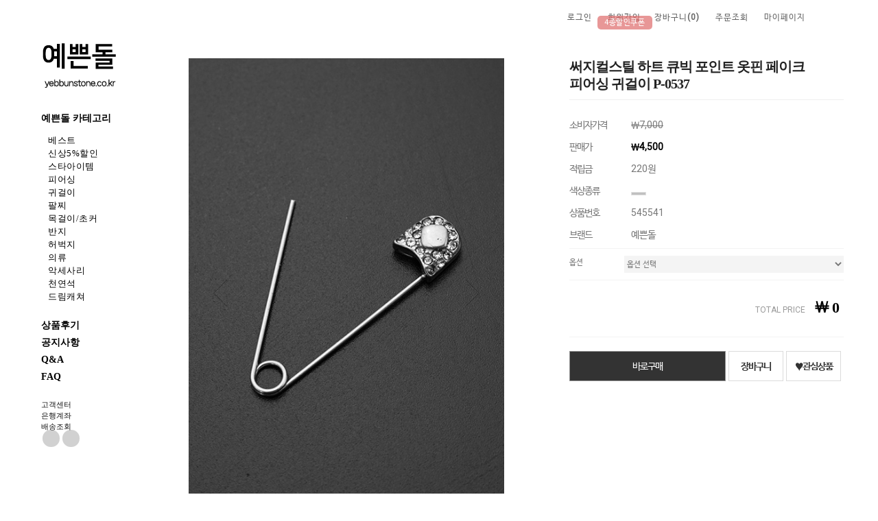

--- FILE ---
content_type: text/html
request_url: http://yebbunstone.co.kr/shop/shopdetail.html?branduid=545541&search=&xcode=006&mcode=003&scode=&special=1&GfDT=amx3UF0%3D
body_size: 32837
content:
<!DOCTYPE html PUBLIC "-//W3C//DTD HTML 4.01//EN" "http://www.w3.org/TR/html4/strict.dtd">
<html>
<head>
<meta http-equiv="CONTENT-TYPE" content="text/html;charset=EUC-KR">
<!-- Google free Promotion 20.11.11-->
<meta name="google-site-verification" content="skyYZS3Z-_AWeJTdz2LEJ0tApxhIqg9eF5R9Va7Bdr8" />
<meta name="naver-site-verification" content="0482730f7e73c141925d84126726bf6d019cda9c" />
<meta name="title" content="예쁜돌">
<meta name="description" content="예쁜 아이돌이 착용하는 피어싱, 귀걸이, 목걸이, 팔찌, 천연석팔찌">
<meta property="og:type" content="website">
<meta property="og:title" content="예쁜돌">
<meta property="og:description" content="예쁜 아이돌이 착용하는 피어싱, 귀걸이, 목걸이, 팔찌, 천연석팔찌">
<meta name="keywords" content="예쁜돌, 천연석, 원석, 천연석팔찌, 원석팔찌, 실버팔찌, 은팔찌, 패션악세사리, 패션주얼리, 염주, 묵주, 패션염주, 패션주얼리, 빈티지주얼리, 오닉스팔찌, 원석악세사리, 래브라도라이트, 오닉스, 카넬리언, 가넷, 시트린, 페리도트, 로도크로사이트, 백수정, 장미수정, 침수정, 투어마린, 호안석, 아쿠아마린, 아마조나이트, 아벤추린, 헤마타이트, 헤마타이트팔찌, 피어싱, 써지컬스틸, 925실버, 은귀걸이, 드림캐쳐, 타투스티커, 젤네일">
<link href="http://www.yebbunstone.co.kr/" rel="canonical">
<link href="http://www.yebbunstone.co.kr/m/" rel="alternate">

<link rel="shortcut icon" href="/shopimages/yebbundoll/favicon.ico" type="image/x-icon">
<link rel="apple-touch-icon-precomposed" href="/shopimages/yebbundoll/mobile_web_icon.png" />
<meta name="referrer" content="no-referrer-when-downgrade" />
<meta property="og:type" content="website" />
<meta property="og:url" content="http://www.yebbunstone.co.kr/shop/shopdetail.html?branduid=545541&search=&xcode=006&mcode=003&scode=&special=1&GfDT=amx3UF0%3D" />
<title>[써지컬스틸 하트 큐빅 포인트 옷핀 페이크 피어싱 귀걸이 P-0537]</title>

<link type="text/css" rel="stylesheet" href="/shopimages/yebbundoll/template/work/29245/common.css?r=1563647594" /><!-- FONT -->
<link href="http://fonts.googleapis.com/earlyaccess/nanumgothic.css" rel="stylesheet" type="text/css">
<!-- link href='https://fonts.googleapis.com/css?family=Raleway:300,100,200,300,100italic,200italic,300italic,400italic,500,500italic,600,700,600italic,700italic,800,800italic,900,900italic' rel='stylesheet' type='text/css'-->
<!-- font awesome -->
<script src="https://use.fontawesome.com/b031ec2ef8.js"></script>
<link href="https://fonts.googleapis.com/css?family=Roboto" rel="stylesheet">

</head>
<script type="text/javascript" src="//wcs.naver.net/wcslog.js"></script>
<script type="text/javascript">
if (window.wcs) {
    if(!wcs_add) var wcs_add = {};
    wcs_add["wa"] = "s_17c87c5b66e7";
    wcs.inflow('yebbunstone.co.kr');
    wcs_do();
}
</script>

<body>
<script type="text/javascript" src="/js/jquery-1.7.2.min.js"></script><script type="text/javascript" src="/js/lazyload.min.js"></script>
<script type="text/javascript">
function getCookiefss(name) {
    lims = document.cookie;
    var index = lims.indexOf(name + "=");
    if (index == -1) {
        return null;
    }
    index = lims.indexOf("=", index) + 1; // first character
    var endstr = lims.indexOf(';', index);
    if (endstr == -1) {
        endstr = lims.length; // last character
    }
    return unescape(lims.substring(index, endstr));
}
</script><script type="text/javascript">
var MOBILE_USE = '';
var DESIGN_VIEW = 'PC';
</script><script type="text/javascript" src="/js/flash.js"></script>
<script type="text/javascript" src="/js/neodesign/rightbanner.js"></script>
<script type="text/javascript" src="/js/bookmark.js"></script>
<style type="text/css">

.MS_search_word_best { }

#comment_password {
    position: absolute;
    display: none;
    width: 300px;
    border: 2px solid #757575;
    padding: 7px;
    background: #FFF;
    z-index: 6;
}

</style>

<form name="allbasket" method="post" action="/shop/basket.html">
<input type="hidden" name="totalnum" value="" />
<input type="hidden" name="collbrandcode" />
<input type="hidden" name="xcode" value="006" />
<input type="hidden" name="mcode" value="003" />
<input type="hidden" name="typep" value="X" />
<input type="hidden" name="aramount" />
<input type="hidden" name="arspcode" />
<input type="hidden" name="arspcode2" />
<input type="hidden" name="optionindex" />
<input type="hidden" name="alluid" />
<input type="hidden" name="alloptiontype" />
<input type="hidden" name="aropts" />
<input type="hidden" name="checktype" />
<input type="hidden" name="ordertype" />
<input type="hidden" name="brandcode" value="006003000053" />
<input type="hidden" name="branduid" value="545541" />
<input type="hidden" name="cart_free" value="" />
<input type="hidden" name="opt_type" value="PS" />
<input type="hidden" name="basket_use" value="Y" />



</form>

<!-- 신규파일첨부를 위한 폼 -->
<form name="attachform" method="post">
<input type="hidden" name="code" value="yebbundoll_review2.0" />
<input type="hidden" name="size" value="512000000" />
<input type="hidden" name="maxsize" value="" />
<input type="hidden" name="img_maxwidth" value="500" />
<input type="hidden" name="img_resize" value="Y" />
<input type="hidden" name="servername" value="campus8" />
<input type="hidden" name="url" value="yebbunstone.co.kr" />
<input type="hidden" name="org" value="yebbundoll" />
<input type="hidden" name="Btype" value="gallery" />
<input type="hidden" name="form_name" value="re_form" />
</form>

<script type="text/javascript">

var pre_ORBAS = '';
var pre_min_amount = '1';
var pre_product_uid = '';
var pre_product_name = '';
var pre_product_price = '';
var pre_option_type = '';
var pre_option_display_type = '';
var pre_optionJsonData = '';
var IS_LOGIN = 'false';
var is_bulk = 'N';
var bulk_arr_info = [];
var pre_min_add_amount = '1';
var pre_max_amount = '100000';

    var is_unify_opt = '1' ? true : false; 
    var pre_baskethidden = '';

var ORBAS = '';
var is_mobile_use = false;
var template_m_setid = 30250;
var shop_language = 'kor';
var exchange_rate = '';
var is_kakao_pixel_basket = 'N';
var display_addi_opt_name = '';

var baskethidden = '';


        var _is_package_basket = false;
        var _is_send_multi = false;
        var _is_nhn_basket = false;

var min_amount = '1';
var min_add_amount = '1';
var max_amount  = '2147483647';
var product_uid = '545541';
var product_name = '써지컬스틸 하트 큐빅 포인트 옷핀 페이크 피어싱 귀걸이 P-0537';
var product_price = '4500';
var option_type = 'PS';
var option_display_type = 'EVERY';
var option_insert_mode = 'auto';
var is_dummy = false;
var is_exist = true;
var optionJsonData = {basic:{0:{0:{adminuser:'yebbundoll',uid:'545541',opt_id:'1',opt_type:'SELECT',opt_name:'옵션',opt_matrix:'1',opt_value:'원타입(한개)[P-0537]',opt_price:'0',opt_add_info:'',opt_use:'Y',opt_mix:'Y',opt_mandatory:'Y',opt_max:'',opt_min:'',opt_oneclick:'N',sto_id:'143',opt_ids:'1',sto_type:'BASIC',sto_matrix:'1:1',opt_values:'원타입(한개)[P-0537]',sto_price:'0',sto_real_stock:'1000000000',sto_unlimit:'Y',sto_stop_use:'Y',sto_stop_stock:'0',sto_state:'SALE',sto_note:'',sto_image:'',sto_detail_image:'',sto_max_use:'N',sto_max:'0',sto_min_use:'N',sto_min:'0'}}}};
var view_member_only_price = '';
var IS_LOGIN = 'false';
var option_stock_display = 'NO';
var option_note_display  = 'NO';
var baro_opt = 'N';
var basketcnt = '0'; 
var is_extra_product = '';
var is_extra_product_custom = '';
var is_prd_group_sale = 'N';
var group_sale_type = '';
var group_sale_value = '';
var group_sale_cut = '';
var quantity_maxlength = '';
var is_bulk = 'N';
var bulk_arr_info = [];
var op_stock_limit_display = 'N';
var op_stock_count_display = 'NULL';
var bigin_use = 'false';
var _set_info_data = {
    'soldout_type' : '',
    'is_opt_restock' : 'N',
    'use_miniq' : ''
}
var is_rental_pay = 'N'; // 렌탈페이 구분변수
var is_vittz = 'N';       // 비츠 특별처리
var use_option_limit = 'N';
var design_view = 'PC';

window.onload = function() {
    set_info_value(_set_info_data); // info 파라미터 추가시 해당함수 사용
}

function show_hide(target, idx, lock, level, code, num1, num2, hitplus, hits_plus, uid) {
    if (level == 'unlogin') {
        alert('해당 게시물은 로그인 하셔야 확인이 가능합니다.');
        return;
    }
    if (level == 'nogroup') {
        alert('해당 게시판을 보실 수 있는 권한이 없습니다.');
        return;
    }
    (function($) {
        $.each($('[id^=' + target + '_block]'), function() {
            if ($(this).attr('id') == (target + '_block' + idx)) {
                if ($(this).css('display') == 'block' || $(this).css('display') == 'table-row') {
                    $(this).css('display', 'none');
                } else {
                    if ($.browser.msie) {
                        if (Math.abs($.browser.version) > 9) {
                            $(this).css('display', 'table-row').focus();
                        } else {
                            $(this).css('display', 'block').focus();
                        }
                    } else {
                        $(this).css('display', (this.nodeName.toLowerCase() == 'tr') ? 'table-row' : 'block').focus();
                    }
                    // 비밀번호가 승인된글은 다시 가져오지 않기 위함
                    if ($(this).find('.' + target + '_content').html().length == 0) {
                        comment_load(target + '_comment', code, num1, num2, idx, hitplus, hits_plus, '', uid);
                    } else {
                        // 비밀번호가 승인된 글 선택시 조회수 증가
                        if (lock == 'Y' && $(this).find('.' + target + '_content').html().indexOf('_chkpasswd') < 0) {
                            lock = 'N';
                        } 
                        // 비밀글 조회수 증가 기능 추가로 comment_load 에서도 조회수 업데이트 함.
                        if (lock != 'Y') update_hits(target, code, num1, num2, idx, hitplus, hits_plus);
                    }

                                    // 스크롤을 해당 글 위치로 이동
                var _offset_top = $('#' + $(this).attr('id')).offset().top;
                $('html, body').animate({ scrollTop: (_offset_top > 100 ? _offset_top - 100 : _offset_top) + 'px' }, 500);
                }
            } else {
                $(this).hide();
                // 비밀번호가 승인된것은 유지 하기 위해 주석처리
                //$('.' + target + '_content').empty();
            }
        });
    })(jQuery);
};


function spam_view() {
    return;
}


// ajax 호출하여 클릭된 게시글의 Hit수를 증가후 증가된 hit수를 보여주도록한다.
// 08. 02. 27 add by jiyun
// 08. 11. 11 스크립트 이름 변경. ward
function update_hits(target, code, num1, num2, idx, hitplus, hits_plus) {
    (function($) {
        $.ajax({
            type: 'GET',
            url: "/shop/update_hits.html",
            dataType: 'html',
            data: {
                'code': code,
                'num1': num1,
                'num2': num2,
                'hitplus': hitplus,
                'hits_plus': hits_plus
            },
            success: function(cnt) {
                $('#' + target + '_showhits' + idx).text(cnt);
                return false;
            }
        });
    })(jQuery);
    return false;
}

// 잠금글을 해당 상품 상세 하단에서 확인 가능하도록 추가함
// 08. 01. 16 add by jysung
function chk_lock(target, code, num1, num2, passwdId, hitplus, hits_plus, uid) {
    (function($) {
        var passwd = $('#' + passwdId);
        if ($(passwd).val().length == 0) {
            alert('글 작성시 입력한 비밀번호를 입력해주세요.');
            $(passwd).focus();
            return false;
        }
        var idx = $('.' + target.replace('_comment', '_content')).index($('#' + passwdId).parents('.' + target.replace('_comment', '_content'))) + 1;
        comment_load(target, code, num1, num2, idx, hitplus, hits_plus, passwd, uid);

    })(jQuery);
    // 08. 11. 11 스크립트 이름 변경 ward
    //new passwd_checker(code, brand, uid, cuid, passwd, id);
}


function comment_load(target, code, num1, num2, idx, hitplus, hits_plus, passwd, uid) {
    (function($) {
        var _param = {
            'target': target,
            'code': code,
            'num1': num1,
            'num2': num2,
            'passwd': ($(passwd).val() || ''),
            'branduid' : uid
        };
        $.ajax({
            type: 'POST',
            url: '/shop/chkpasswd_brandqna.html',
            //dataType: 'json',
            dataType: 'html',
            data: _param,
            success: function(req) {
                if (req === 'FALSE') {
                    alert(' 비밀번호가 틀립니다.');
                    $(passwd).focus();
                } else {
                    // 비밀번호가 승인된것은 유지 하기 위해 주석처리
                    //$('.' + target.replace('_comment', '_content')).empty();
                    $('#' + target.replace('_comment', '_block' + idx)).find('.' + target.replace('_comment', '_content')).html(req);
                    if (req.indexOf('_chkpasswd') < 0) {
                        update_hits(target.replace('_comment', ''), code, num1, num2, idx, hitplus, hits_plus);
                    }
                }
                return false;
            }
        });
    })(jQuery);
}

function key_check(e, target, code, num1, num2, passwdId, hitplus, hits_plus) {
    var e = e || window.event;
    if (escape(e.keyCode) == 13) {
        chk_lock(target, code, num1, num2, passwdId, hitplus, hits_plus);
    }
}

</script>

<link type="text/css" rel="stylesheet" href="/shopimages/yebbundoll/template/work/29245/shopdetail.css?t=202209042151" />
<div id='blk_scroll_wings'><script type='text/javascript' src='/html/shopRbanner.html?param1=1' ></script></div>
<div id='cherrypicker_scroll'></div>
<div id="wrap">
    
<link type="text/css" rel="stylesheet" href="/shopimages/yebbundoll/template/work/29245/header.1.css?t=202601181923" />
<!-- Uneedcomms Keepgrow Script -->
<div id="kg-service-data" data-member="" style="display:none !important"></div>
<script id="kg-service-init" data-hosting="makeshop" src="//storage.keepgrow.com/admin/keepgrow-service/keepgrow-service_902d950d-c0e2-458d-bd7e-4ee308b37aa8.js"></script>
<!-- Uneedcomms Keepgrow Script -->



<link rel="stylesheet" href="//cdn.jsdelivr.net/npm/xeicon@2.3.3/xeicon.min.css">
<link rel="stylesheet" href="/design/yebbundoll/wizdesign/js/tooltip.css"><!-- 툴팁코드 -->  
<link rel="stylesheet" href="//cdn.jsdelivr.net/font-nanum/1.0/nanumbarungothic/nanumbarungothic.css"/>
<link rel="stylesheet" href="/design/yebbundoll/wizdesign/js/animate.css"/>
<script type="text/javascript" src="/design/yebbundoll/wizdesign/js/ScrollTrigger.min.js"></script>
<script type="text/javascript" src="/design/yebbundoll/wizdesign/js/slick.js"></script><!-- slick 슬라이드코드 -->
<script type="text/javascript" src="/design/yebbundoll/wizdesign/js/jquery.reveal.js"></script><!-- 모달팝업 -->


<!-- 상하이동버튼영역 --><!--======================================================================================

  ※ 상담아이콘을 사용하지 않을 경우 아래 코드에서  <li style="display:none;"> 으로 해 주시면 노출이 되지 않습니다.
  ※ 링크방법 : <a href="링크주소" aria-label="네이버톡">이미지</a>

==================================================================================================================-->


<div id="fix_pagescroll" class="updown">
	         <ul>
<!-- 네이버톡 --><li><a href="https://talk.naver.com/ct/wcc8ug"  aria-label="네이버톡" class="hint--left"  target="_blank"  ><span class="_ani"><img src="/design/yebbundoll/wizdesign/naver-talk.jpg"></span></a></li>
<!-- 카카오톡 --><li><a href="https://pf.kakao.com/_nznrj/chat" aria-label="카카오" class="hint--left" target="_blank" ><span class="_ani"><img src="/design/yebbundoll/wizdesign/kakao-talk.jpg"></span></a></li>
	         <li><a id="scrollup"  href="#" aria-label="위로가기" class="hint--left" target="_blank"><span class="_ani"><i class="xi-long-arrow-up" alt="위로"></i></span></a></li>
		 <li><a id="scrolldown" href="#" aria-label="아래로가기" class="hint--left"  target="_blank"><span class="_ani"><i class="xi-long-arrow-down" alt="아래로"></i></span></a></li>
	        </ul>
</div>
<!-- //상하이동버튼영역끝 -->









<!-- 검색모달팝업영역 --><!--======================================================================================

  ※ 소스 변경 전 반드시 백업 후 작업하시기 바랍니니다. ( 백업하지 않으시면 오류발생시 복구가 어려울 수 있습니다.)
  ※ 아래검색어 부부만 변경하세요. 
  ※ <a href="링크주소">내용</a>

==================================================================================================================-->


<div id="myModal" class="reveal-modal">

<h1>PRODUCT SEARCH</h1>
<form action="/shop/shopbrand.html" method="post" name="search">                <fieldset>
                    <legend>검색 폼</legend>
                     <input id="mutisearch" name="mutisearch" onkeydown="CheckKey_search();" value="" onblur="onsuggestblur(this.form);" onmouseover="onsuggestout=false;" onmouseout="onsuggestout=true;"  class="MS_search_word_best" />            <input type="hidden" name="mutisearch_control" />
            <input type="hidden" name="search" />
            <div id="mulsearch_re" style="position: absolute; width: -2px; height: 142px; z-index: 999; display:none; visibility:hidden;">
        		<div id="search_result" style="visibility: hidden; width: 100%; height: 100%;" onmouseover="onsuggestout=false;" onmouseout="onsuggestout=true;">
                    <iframe src="/shop/shopsearch_result.html" frameborder="0" scrolling="no" style="position: absolute; top: 0px; left: 0px; width: 100%; height: 100%;"></iframe>
                </div>
            </div>                    <a href="javascript:search_submit();"><i class="xi-search" alt="검색"></i></a>
                </fieldset>
</form>

<div class="txt">
<span><a href="https://www.yebbunstone.co.kr/shop/shopbrand.html?search=%BC%BC%B1%D7%B8%D5%C6%AE&refer=https:">#세그먼트</a></span>
<span><a href="https://www.yebbunstone.co.kr/shop/shopbrand.html?search=%BB%E7%BC%B1%C7%C7%BE%EE%BD%CC&refer=https:">#사선피어싱</a></span>
<span><a href="https://www.yebbunstone.co.kr/shop/shopbrand.html?search=%B9%DD%C1%F6&refer=https:">#반지</a></span>
<span><a href="https://www.yebbunstone.co.kr/shop/shopbrand.html?search=%B3%D7%C0%CF&refer=https:">#네일</a></span>
<span><a href="https://www.yebbunstone.co.kr/shop/shopbrand.html?search=%B9%AB%BE%CB%B7%AF%C1%F6&refer=https:">#무알러지</a></span>
</div>


<!-- 닫기버튼삭제금지 --><a class="close-reveal-modal"><i class="xi-close" alt="검색"></i></a>

</div>
<!-- //검색모달팝업영역 -->





<!-- 상단메뉴 --><!--======================================================================================

  ※ 소스 변경 전 반드시 백업 후 작업하시기 바랍니니다. ( 백업하지 않으시면 오류발생시 복구가 어려울 수 있습니다.)
  ※ 회원가입시 적립금수정은 아래에서 숫자를 변경하시면 됩니다.

==================================================================================================================-->


<div id="header">


<!-- 상단오른쪽 -->

<!-- 검색창을 띄워주는 돋보기 버튼 추가 -->
<li class="search">
    <a href="javascript:void(0);" data-reveal-id="myModal">
        <i class="xi-search" style="font-size:24px; color:#000;"></i>
    </a>
</li>

<div class="header_inner">
<ul>

<li><a href="/shop/member.html?type=login">로그인</a></li>
<li class="join"><a href="/shop/idinfo.html">회원가입</a>
<div class="pointBox">
<i class="xi-caret-up-min"></i>
<span>4종할인쿠폰</span>
</div>



<li><a href="/shop/basket.html">장바구니<strong>(<span id="user_basket_quantity" class="user_basket_quantity"></span>)</strong></a></li>
<li><a href="/shop/confirm_login.html?type=myorder">주문조회</a></li>
<li><a href="/shop/member.html?type=mynewmain">마이페이지</a>
<div class="mysub">
<ul>
<li><a href="/shop/confirm_login.html?type=myorder">주문내역</a></li>
<li><a href="/shop/mypage.html?mypage_type=mywishlist">관심상품</a></li>
<li><a href="/shop/mypage.html?mypage_type=myreserve">포인트</a></li>
<li><a href="/shop/mypage.html?mypage_type=mycoupon">쿠폰</a></li>
<li><a href="/shop/mypage.html?mypage_type=myarticle">내게시글보기</a></li>
</ul>
</div>
</li>

<!-- 즐겨찾기 --><li><a href="javascript:CreateBookmarkLink('http://yebbunstone.co.kr', '예쁜 아이돌이 착용하는 피어싱, 귀걸이, 목걸이, 팔찌, 천연석팔찌');" ><i class="xi-bookmark" alt="즐겨찾기"></i></a></li>

<!-- 검색 --><li><a href="#" class="big-link"   data-reveal-id="myModal" data-animation="fade"><i class="xi-search" alt="검색"></i></a></li>

</ul>
</div> <!-- .topbar_right -->


<!-- //상단오른쪽끝 -->


</div><!-- //header -->

<script type="text/javascript" src="/shopimages/yebbundoll/template/work/29245/header.1.js?t=202601181923"></script>
    <div id="contentWrapper">
        <div id="contentWrap">
            
<link type="text/css" rel="stylesheet" href="/shopimages/yebbundoll/template/work/29245/menu.1.css?t=202411030138" />
<!-- 좌측 메뉴 고정메뉴 -->

<!-- 왼쪽메뉴 --><!--======================================================================================


  ※ 소스 변경 전 반드시 백업 후 작업하시기 바랍니니다. ( 백업하지 않으시면 오류발생시 복구가 어려울 수 있습니다.)
  ※ 카테고리는 생성하신 메뉴와 자동으로 연동이 됩니다. ( 상품관리 > 상품분류 등록/수정/삭제에서 설정하시면 됩니다.)
    - 메뉴개수노출설정은 아래 코드  :  (!-- 메뉴노출개수변경 --)(!--/loop_category1(15)/--)  에서 15개 노출개수입니다.

  ※ 게시판리스트는 생성하신 메뉴와 자동으로 연동이 됩니다 ( 게시판/메일 > 게시판만들기에서 설정하시면 됩니다.)
    - 메뉴개수노출설정은 아래 코드  :  (!-- 게시판노출개수변경 --)(!--/loop_list_board(4)/--) 에서 4개 노출개수입니다.

  ※ 링크방법 :  <a href="링크주소"><img src="이미지주소" alt="" /></a>
  ※ 이미지 추가시 아래 한줄을 복사하여 추가하시면 됩니다.


==================================================================================================================-->
<script type="text/javascript" src="/design/yebbundoll/wizdesign/js/jquery.navgoco.js"></script>
<div id="WD_left" class="-ani animated fadeInLeft faster">
<ul id="WD_menu" class="nav">
<!-- 로고영역 --><!-- <li class="logo"><a href="/index.html">예쁜돌<br><span>YEBBUN STONE</span></a></li> -->
<!-- 로고영역 --><li class="logo"><a href="/index.html"><img src="http://yebbundoll.diskn.com/yebbunstone/new/logo.png" /></a></li>

<!------------------------------>
<!--카테고리메뉴-->
	<li class="open">
<!--베스트50--><!-- <li><a href="http://www.yebbunstone.co.kr/shop/bestseller.html?xcode=BEST">예쁜돌 베스트</a></li> -->
  <!--카테고리메뉴-->
	<li class="open"><a href="#">예쁜돌 카테고리</a>

		<ul class="category">
                                       <li><a href="/shop/shopbrand.html?type=P&xcode=002">베스트</a>
                                            </li>
                                        <li><a href="/shop/shopbrand.html?type=P&xcode=009">신상5%할인</a>
                                            </li>
                                        <li><a href="/shop/shopbrand.html?type=P&xcode=003">스타아이템</a>
                                            </li>
                                        <li><a href="/shop/shopbrand.html?type=X&xcode=006">피어싱</a>
                                        
                                <ul class="sub-category">
                                                                        <li><a href="/shop/shopbrand.html?type=M&xcode=006&mcode=001">바벨</a></li>
                                                                        <li><a href="/shop/shopbrand.html?type=M&xcode=006&mcode=007">링피어싱</a></li>
                                                                        <li><a href="/shop/shopbrand.html?type=M&xcode=006&mcode=002">투핀</a></li>
                                                                        <li><a href="/shop/shopbrand.html?type=M&xcode=006&mcode=003">페이크/코/스마일리</a></li>
                                                                        <li><a href="/shop/shopbrand.html?type=M&xcode=006&mcode=004">실버피어싱</a></li>
                                                                        <li><a href="/shop/shopbrand.html?type=M&xcode=006&mcode=005">아크릴/실리콘</a></li>
                                                                        <li><a href="/shop/shopbrand.html?type=M&xcode=006&mcode=008">사선피어싱</a></li>
                                                                        <li><a href="/shop/shopbrand.html?type=M&xcode=006&mcode=006">etc</a></li>
                                                                    </ul>
                     
                                            </li>
                                        <li><a href="/shop/shopbrand.html?type=X&xcode=004">귀걸이</a>
                                        
                                <ul class="sub-category">
                                                                        <li><a href="/shop/shopbrand.html?type=M&xcode=004&mcode=001">써지컬스틸</a></li>
                                                                        <li><a href="/shop/shopbrand.html?type=M&xcode=004&mcode=002">실버</a></li>
                                                                        <li><a href="/shop/shopbrand.html?type=M&xcode=004&mcode=004">귀찌</a></li>
                                                                        <li><a href="/shop/shopbrand.html?type=M&xcode=004&mcode=005">보헤미안</a></li>
                                                                        <li><a href="/shop/shopbrand.html?type=M&xcode=004&mcode=003">etc</a></li>
                                                                    </ul>
                     
                                            </li>
                                        <li><a href="/shop/shopbrand.html?type=X&xcode=010">팔찌</a>
                                        
                                <ul class="sub-category">
                                                                        <li><a href="/shop/shopbrand.html?type=M&xcode=010&mcode=001">써지컬스틸</a></li>
                                                                        <li><a href="/shop/shopbrand.html?type=M&xcode=010&mcode=002">실버</a></li>
                                                                        <li><a href="/shop/shopbrand.html?type=M&xcode=010&mcode=003">etc</a></li>
                                                                    </ul>
                     
                                            </li>
                                        <li><a href="/shop/shopbrand.html?type=X&xcode=012">목걸이/초커</a>
                                        
                                <ul class="sub-category">
                                                                        <li><a href="/shop/shopbrand.html?type=M&xcode=012&mcode=001">써지컬스틸</a></li>
                                                                        <li><a href="/shop/shopbrand.html?type=M&xcode=012&mcode=004">초커</a></li>
                                                                        <li><a href="/shop/shopbrand.html?type=M&xcode=012&mcode=002">실버</a></li>
                                                                        <li><a href="/shop/shopbrand.html?type=M&xcode=012&mcode=003">etc</a></li>
                                                                    </ul>
                     
                                            </li>
                                        <li><a href="/shop/shopbrand.html?type=X&xcode=011">반지</a>
                                        
                                <ul class="sub-category">
                                                                        <li><a href="/shop/shopbrand.html?type=M&xcode=011&mcode=001">써지컬스틸</a></li>
                                                                        <li><a href="/shop/shopbrand.html?type=M&xcode=011&mcode=002">실버</a></li>
                                                                        <li><a href="/shop/shopbrand.html?type=M&xcode=011&mcode=003">etc</a></li>
                                                                    </ul>
                     
                                            </li>
                                        <li><a href="/shop/shopbrand.html?type=X&xcode=005">허벅지</a>
                                        
                                <ul class="sub-category">
                                                                        <li><a href="/shop/shopbrand.html?type=M&xcode=005&mcode=001">가죽</a></li>
                                                                        <li><a href="/shop/shopbrand.html?type=M&xcode=005&mcode=002">etc</a></li>
                                                                    </ul>
                     
                                            </li>
                                        <li><a href="/shop/shopbrand.html?type=X&xcode=008">의류</a>
                                        
                                <ul class="sub-category">
                                                                        <li><a href="/shop/shopbrand.html?type=M&xcode=008&mcode=001">상의</a></li>
                                                                        <li><a href="/shop/shopbrand.html?type=M&xcode=008&mcode=002">하의</a></li>
                                                                    </ul>
                     
                                            </li>
                                        <li><a href="/shop/shopbrand.html?type=X&xcode=013">악세사리</a>
                                        
                                <ul class="sub-category">
                                                                        <li><a href="/shop/shopbrand.html?type=M&xcode=013&mcode=004">모자</a></li>
                                                                        <li><a href="/shop/shopbrand.html?type=M&xcode=013&mcode=005">헤어</a></li>
                                                                        <li><a href="/shop/shopbrand.html?type=M&xcode=013&mcode=001">네일</a></li>
                                                                        <li><a href="/shop/shopbrand.html?type=M&xcode=013&mcode=002">타투</a></li>
                                                                        <li><a href="/shop/shopbrand.html?type=M&xcode=013&mcode=006">바지체인 / 브로치</a></li>
                                                                        <li><a href="/shop/shopbrand.html?type=M&xcode=013&mcode=003">양말/마스크/팔토시</a></li>
                                                                        <li><a href="/shop/shopbrand.html?type=M&xcode=013&mcode=007">벨트</a></li>
                                                                        <li><a href="/shop/shopbrand.html?type=M&xcode=013&mcode=009">가방</a></li>
                                                                        <li><a href="/shop/shopbrand.html?type=M&xcode=013&mcode=008">발찌</a></li>
                                                                    </ul>
                     
                                            </li>
                                        <li><a href="/shop/shopbrand.html?type=X&xcode=014">천연석</a>
                                        
                                <ul class="sub-category">
                                                                        <li><a href="/shop/shopbrand.html?type=M&xcode=014&mcode=001">탄생석</a></li>
                                                                        <li><a href="/shop/shopbrand.html?type=M&xcode=014&mcode=002">원석팔찌</a></li>
                                                                        <li><a href="/shop/shopbrand.html?type=M&xcode=014&mcode=003">원석가루</a></li>
                                                                    </ul>
                     
                                            </li>
                                        <li><a href="/shop/shopbrand.html?type=X&xcode=007">드림캐쳐</a>
                                        
                                <ul class="sub-category">
                                                                        <li><a href="/shop/shopbrand.html?type=M&xcode=007&mcode=001">악세사리</a></li>
                                                                        <li><a href="/shop/shopbrand.html?type=M&xcode=007&mcode=002">장식</a></li>
                                                                    </ul>
                     
                                            </li>
                    		</ul>
	</li>

<!------------------------------------------------------>
<li>
	<li><a href="/shop/reviewmore.html">상품후기</a></li>
		<li><a href="/board/board.html?code=yebbundoll_board1">
	공지사항	</a></li>
		<li><a href="/board/board.html?code=yebbundoll">
	Q&A	</a></li>
		<li><a href="/shop/faq.html">FAQ</a></li>

</li>




<!--고객센터정보--><!--======================================================================================


  ※ 전화번호입력 : 쇼핑몰구축 >  쇼핑몰기본정보관리 > 고객응대관련정보에서 정보입력하시면 자동으로 노출이 됩니다. 
    
  ※ 업무시간 및 계좌번호입력 : 쇼핑몰구축 >  쇼핑몰 운영기능 설정  >  고객센터 및 은행계좌 설정에서 정보입력하시면 자동으로 노출이 됩니다. 
    

==================================================================================================================-->

<li style="margin-top:20px;"><a href="#" class="cs_tit"><i class="xi-angle-right-min xi-x" alt=""></i>고객센터</a>
<ul class="cs_box">
	<li class="tel">
	<li class="txt">전화 070-7765-0014</li>
	</li>
	
<li class="txt">평일 10:00 ~ 17:00</li>
<li class="txt">점심 13:00 ~ 14:00</li>
	
</ul>
</li>



<!-- 은행계좌정보 --><!--======================================================================================

  ※ 쇼핑몰구축 >  쇼핑몰 운영기능 설정 > 고객센터 및 은행계좌메뉴에서 설정하시면 됩니다.

=============================================================================================================-->


<li><a href="#" class="cs_tit"><i class="xi-angle-right-min xi-x" alt=""></i>은행계좌</a>
<ul class="cs_box">
		<li class="txt">
	신한은행 110-488-060834	</li>
		<li class="txt">
	우리은행 1002-640-488579	</li>
		<li class="txt">
	NH농협 302-1385-7968-41	</li>
		<li class="txt">
	예금주:공정석	</li>
	</ul>
</li>

<!-- 배송조회 --><!--======================================================================================

CJ대한통운 : https://www.doortodoor.co.kr/   
로젠택배 : http://www.ilogen.com/ 
KGB택배 : http://www.kgbls.co.kr/ 
KG옐로우캡 : https://www.kgyellowcap.co.kr/ 
우체국택배 : http://parcel.epost.go.kr 
한진택배 : http://www.hanjin.co.kr/  
현대택배 : http://www.hlc.co.kr/ 
KG로지스/(구)동부택배 : http://www.dongbups.com/ 
경동택배 : http://www.kdexp.com/ 
대신택배 : http://www.ds3211.co.kr/ 
=============================================================================================================-->

<!-- 택배사주소 --><li><a href="http://parcel.epost.go.kr" target="_blank" class="cs_tit"><i class="xi-angle-right-min xi-x" alt=""></i>배송조회</a>

</ul>


</div>






<!-- //좌측 메뉴 고정메뉴 -->





<!-- SNS영역 --><!--======================================================================================

   ※ SNS 아이콘설정하시는 곳입니다..아래를 사용 안하실경우 class="sns animated fadeInLeft faster _off" 을 삽입하시면 노출이 안됩니다.

   ※ 아래에서 사용하실 부분만 사용하시고 사용하지 않는 부분은 한줄 삭제 또는 <li class="-off"> 하시면 됩니다.

   ※ 링크 거는 법 : <a href="링크주소" target="_blank">

   ※ 아이콘변경안내 http://xpressengine.github.io/XEIcon/library-2.3.3.html 에서 원하는 아이콘을 선택하셔서  <i class="아이콘이름" alt="페이스북"> 을 변경하시면 됩니다.

==================================================================================================================-->

<div id="section_sns" class="sns animated fadeInLeft faster _off" >
	<ul>
		<li><a href="https://www.facebook.com/yebbunstone.acc/" target="_blank"><span class="Facebook _ani"><i class="xi-facebook" alt="페이스북"></i></sapn></a></li>
		<li><a href="https://www.instagram.com/yebbunstone/" target="_blank"><span class="Instagram _ani"><i class="xi-instagram" alt="인스타그램"></i></a></li>
		<li class="-off"><a href="#" target="_blank"><span class="Blog _ani"><i class="xi-naver" alt="네이버 블로그"></i></a></li>
		<li class="-off"><a href="#" target="_blank"><span class="Kakao _ani"><i class="xi-kakaostory" alt="카카오스토리"></i></a></li>
	</ul>
</div>

<!-- //SNS끝 -->

         
<script type="text/javascript" src="/shopimages/yebbundoll/template/work/29245/menu.1.js?t=202411030138"></script>
            <div id="content">
                <div id="productDetail">
                    <div class="page-body">
                        <div class="thumb-info">


<!-- 다중이미지영역 -->
                         <div class="thumb-wrap -box">
                        

                                <ul class="thumb-wrap-silde">
                                                                <div class="-box"><img src="https://yebbundoll.diskn.com/yebbunstone/acc/piercing/2024/07/24_07_02_p_clip_heart/01.jpg"></div>
                                                                <div class="-box"><img src="https://yebbundoll.diskn.com/yebbunstone/acc/piercing/2024/07/24_07_02_p_clip_heart/02.jpg"></div>
                                                                <div class="-box"><img src="https://yebbundoll.diskn.com/yebbunstone/acc/piercing/2024/07/24_07_02_p_clip_heart/03.jpg"></div>
                                
                                </ul>


<!-- cre.ma / 평점 위젯 / 스크립트를 수정할 경우 연락주세요 (support@cre.ma) -->
<div class="crema-product-score" data-product-code="545541" style="width: 500px; margin: 0 auto;"></div>
</div><!-- .thumb-wrap -->
                        



<!-- ============================================================================
상품정보영역 
================================================================================= -->


                            <form name="form1" method="post" id="form1" action="/shop/basket.html" onsubmit="return false;">
<input type="hidden" name="brandcode" value="006003000053" />
<input type="hidden" name="branduid" value="545541" />
<input type="hidden" name="xcode" value="006" />
<input type="hidden" name="mcode" value="003" />
<input type="hidden" name="typep" value="X" />
<input type="hidden" name="ordertype" />
<input type="hidden" name="opts" />
<input type="hidden" name="mode" />
<input type="hidden" name="optioncode" />
<input type="hidden" name="optiontype" />
<input type="hidden" name="optslist" />
<input type="hidden" id="price" name="price" value="4,500" />
<input type="hidden" id="disprice" name="disprice" value="4200" />
<input type="hidden" id="price_wh" name="price_wh" value="4,500" />
<input type="hidden" id="disprice_wh" name="disprice_wh" value="4200" />
<input type="hidden" id="option_type_wh" name="option_type_wh" value="PS" />
<input type="hidden" id="prd_hybrid_min" name="prd_hybrid_min" value="1" />
<input type="hidden" name="MOBILE_USE" value="NO" />
<input type="hidden" name="product_type" id="product_type" value="NORMAL">
<input type="hidden" name="multiopt_direct" value="" />
<input type="hidden" name="collbasket_type" value="Y" />
<input type="hidden" name="package_chk_val" value="0" />
<input type="hidden" name="miniq" id="miniq" value="1" />
<input type="hidden" name="maxq" id="maxq" value="2147483647" />
<input type="hidden" name="cart_free" value="" />
<input type="hidden" name="opt_type" value="PS" />
<input type="hidden" name="hybrid_op_price" id="hybrid_op_price" value="" />
<input type="hidden" name="basket_use" id="basket_use" value="Y" />
<input type="hidden" name="page_type" value="shopdetail" />
<input type="hidden" name="wish_action_type" value="" />
<input type="hidden" name="wish_data_type" value="" />
<input type="hidden" name="wish_get_prd_count" value="N" />
<input type="hidden" name="rental_option_type" value="" />
<input type="hidden" name="spcode" /><input type="hidden" name="spcode2" />

<input type="hidden" id="regular_price" name="regular_price" value="4,500" />
<input type="hidden" id="discount_price" name="discount_price" value="4200" />
<input type="hidden" id="discount_type" name="discount_type" value="" />
<input type="hidden" name="uid" value="545541" />
<input type="hidden" id="option_type" name="option_type" value="PS" />                            <div class="infoArea">

                                <div class="table-opt">
                                    <table summary="판매가격, 적립금, 주문수량, 옵션, 사이즈, 상품조르기, sns">
                                        <caption>상품 옵션</caption>
                                        <colgroup>
                                            <col width="90" />
                                            <col width="*" />
                                        </colgroup>
                                        <tbody>

                                            <tr class="name">
                                                <td colspan="2">
                                                    <div class="tb-left">
                                                        써지컬스틸 하트 큐빅 포인트 옷핀 페이크 피어싱 귀걸이 P-0537                                                    </div>
                                                </td>
                                            </tr>

                                            <tr class="subname">
                                                <td colspan="2">
                                                    <div class="tb-left">
                                                                                                            </div>
                                                </td>
                                            </tr>


                                                                                       <tr>
                                                <th scope="row"><div class="tb-left">소비자가격</div></th>
                                                <td class="price"><div class="tb-left item-consumer"><strike>￦7,000</strike></div></td>
                                            </tr>
                                            


<tr>
<th><div class="tb-left">판매가</div></th>
<td class="price">
<div class="tb-left item-price"> 
￦4,500</div>
</td>
</tr>
                         


                                                                                         <tr>
                                                <th scope="row"><div class="tb-left">적립금</div></th>
                                                <td>
                                                    <div class="tb-left">
                                                        220원                                                    </div>
                                                </td>
                                            </tr>
                                                                                        

<tr>
<th scope="row"><div class="tb-left">색상종류</div></th>
<td><div class="tb-left item-color">
<span style="background: #c0c0c0;" title="실버"></span>
</div></td>
 </tr>
     
                            




                                            

                                         

                                                                                        <tr>
                                                <th scope="row"><div class="tb-left">상품번호</div></th>
                                                <td><div class="tb-left">545541</div></td>
                                            </tr>
                                            


                                      

                                       


                                                                                        <tr style="display:none;">
                                                <th scope="row"><div class="tb-left">재고수량</div></th>
                                                <td><div class="tb-left">무제한</div></td>
                                            </tr>
                                            



                                                                                        <tr>
                                                <th scope="row"><div class="tb-left">브랜드</div></th>
                                                <td><div class="tb-left">예쁜돌</div></td>
                                            </tr>
                                            


                                            



                                            


                                            




                                            




                                                                                           
                                            
                                                                                        
                                            
                                                                                        <tr>
                                                <td colspan="2">
                                                <div class="opt-wrap" style="margin-top: 0">
                                                    <!-- div class="tit"><strong>기본옵션</strong></div -->
                                                                                                        <dl>
                                                        <dt>옵션</dt>
                                                                                                                <dd><select name="optionlist[]"     onchange="change_option(this, 'basic');" label="옵션" opt_type="SELECT" opt_id="1" opt_mix="Y" require="Y" opt_mandatory="Y"  class="basic_option" >

<option value="">옵션 선택</option>

<option value="0" title="원타입(한개)[P-0537]" matrix="1" price="0" sto_id="0" sto_min="1" sto_max="2147483647" dis_sto_price="" dis_opt_price="" org_opt_price="0">원타입(한개)[P-0537]</option>

</select>

</dd>
                                                                                                            </dl>
                                                                                                                                                                                                                                                                    </div>
                                                </td>
                                            </tr>
                                                                                                                                                                                    

                                                                                                                                                                                        <tr>
                                                <td colspan="2">
                                                    <div class="MK_optAddWrap">
                                                        <div id="MK_innerOptWrap">
                                                            <div id="MK_innerOptScroll">
                                                                <ul id="MK_innerOpt_01" class="MK_inner-opt-cm"></ul>                                                                <ul id="MK_innerOpt_02" class="MK_inner-opt-cm"></ul>                                                            </div>
                                                            <div id="MK_innerOptPrice">
                                                                상품금액 <span id="MK_txt-prd"></span> 원 + 기본옵션 <span id="MK_txt-opt"></span> 원
                                                            </div>
                                                             

                                                        </div>
                                                    </div>


                                                            <div id="MK_innerOptTotal">
                                                                <span class="MK_txt-total">TOTAL PRICE</span>
                                                                <span class="MK_txt-won">￦</span>
                                                                <strong class="MK_total" id="MK_p_total"><strong id="MK_p_total" class="MK_total">0</strong>
<input type="hidden" name="xcode" value="006" />
<input type="hidden" name="mcode" value="003" />
<input type="hidden" name="option_type" id="option_type" value="PS" /></strong>
                                                                
                                                            </div>
                                                </td>
                                            </tr>
                                                                                                                                                                                                                                                                                








                                                                                                                                    <tr>
                                                <td colspan="2">
                                                    <div class="tb-left">
                                                                                                                                                                    </div>
                                                </td>
                                            </tr>
                                        </tbody>
                                    </table>
                                </div><!-- .table-opt -->

<!-- 구매버튼영역 -->
                           <div class="prd-btns">
                                                                        <a href="javascript:send_multi('', 'baro', '');" class="btn_buy -box">바로구매</a>
                                    <a href="javascript:send_multi('', '');" class="btn_cart -box">장바구니</a>
                                    <a href="javascript:login_chk_wish();" class="btn_wish -box">♥관심상품</a>
                                                                                                                                                                                                <script type='text/javascript' src='/js/naver_checkout_cts.js'></script>
        <script type="text/javascript" src="http://pay.naver.com/customer/js/naverPayButton.js" charset="UTF-8"></script>
<script language="javascript">
    function nhn_buy_nc_baro( ) {
            if (_is_nhn_basket === true) {
                return false;
            }
            _is_nhn_basket = true;
			            var nhnForm = document.allbasket;
                            if (navigator.appName == 'Microsoft Internet Explorer') {
            var ie9_chk = navigator.appVersion.indexOf("MSIE 9") > -1 ? true : false;
            var ie10_chk = navigator.appVersion.indexOf("MSIE 10") > -1 ? true : false;

            if (ie10_chk == true) {
                ie9_chk = true;
            }
        }
        if (ie9_chk || navigator.appName != 'Microsoft Internet Explorer') {
            var aElement = document.createElement( "input" );
            aElement.setAttribute('type','hidden');
            aElement.setAttribute('name','navercheckout');
            aElement.setAttribute('value','1');
            
            if(typeof(inflowParam) != 'undefined') {
                var aElement2 = document.createElement( "input" );
                aElement2.setAttribute('type','hidden');
                aElement2.setAttribute('name','nhn_ncisy');
                aElement2.setAttribute('value',inflowParam);
            }
        } else {
            try {
                var aElement = document.createElement( "<input type='hidden' name='navercheckout' value='1'>" );

                if(typeof(inflowParam) != 'undefined') {
                   var aElement2 = document.createElement( "<input type='hidden' name='nhn_ncisy' value='"+inflowParam+"'>" );
                }
            }catch(e) {
                var aElement = document.createElement( "input" );
                aElement.setAttribute('type','hidden');
                aElement.setAttribute('name','navercheckout');
                aElement.setAttribute('value','1');

                if(typeof(inflowParam) != 'undefined') {
                    var aElement2 = document.createElement( "input" );
                    aElement2.setAttribute('type','hidden');
                    aElement2.setAttribute('name','nhn_ncisy');
                    aElement2.setAttribute('value',inflowParam);
                }

                ie9_chk = true;
            }
        }

		nhnForm.appendChild( aElement );

        if(typeof(inflowParam) != 'undefined') {
            nhnForm.appendChild( aElement2 );
        }
		nhnForm.target="loginiframe";
		nhnForm.ordertype.value ="baro|parent.";

            //send_multi('baro','');
            send_multi('','baro','');
						if (ie9_chk || navigator.appName != 'Microsoft Internet Explorer') {
				aElement.setAttribute('value','');
			} else {
				nhnForm.navercheckout.value ="";
			}

            nhnForm.target="";
            nhnForm.ordertype.value ="";
			if (!ie9_chk) {
	            for (var i = 0; i < nhnForm.navercheckout.length; i++) {
		            nhnForm.navercheckout[i].value ="";
			    }
			}
        setTimeout(function () { _is_nhn_basket = false  }, 1000);
     }
    function nhn_buy_nc_order( ) {
        
        var type ="N";
        if(type == "N") {
            window.open("order.html?navercheckout=2","");
        } else {
            location.href="order.html?navercheckout=2";
        }
        return false;
    }
    function nhn_wishlist_nc( url ) {
        window.open(url,"","scrollbars=yes,width=400,height=267");
        return false;
    }
</script>
    <div id="nhn_btn" style="zoom: 1;">
    <script type="text/javascript" >//<![CDATA[
        naver.NaverPayButton.apply({
        BUTTON_KEY:"F151E760-4EE0-4F08-A005-96DE536B55EE", // 체크아웃에서 제공받은 버튼 인증 키 입력
        TYPE: "A", // 버튼 모음 종류 설정
        COLOR: 1, // 버튼 모음의 색 설정
        COUNT: 2, // 버튼 개수 설정. 구매하기 버튼만 있으면(장바구니 페이지) 1, 찜하기 버튼도 있으면(상품 상세 페이지) 2를 입력.
        ENABLE: "Y", // 품절 등의 이유로 버튼 모음을 비활성화할 때에는 "N" 입력
        BUY_BUTTON_HANDLER: nhn_buy_nc_baro, // 구매하기 버튼 이벤트 Handler 함수 등록. 품절인 경우 not_buy_nc 함수 사용
        BUY_BUTTON_LINK_URL:"", // 링크 주소 (필요한 경우만 사용)
        WISHLIST_BUTTON_HANDLER:nhn_wishlist_nc, // 찜하기 버튼 이벤트 Handler 함수 등록
        WISHLIST_BUTTON_LINK_URL:"navercheckout.action.html?action_type=wish&branduid=545541", // 찜하기 팝업 링크 주소
        EMBED_ID: "nhn_btn",
        "":""
});
//]]></script>
</div>                                                                                                        </div>

<!-- //구매버튼영역끝 -->


                            </div><!-- .infoArea -->


                                    <!-- 고정구매버튼 -->
                                    <div class="fix_btn">
                                        <div class="buy_btn">바로구매</div>
                                    </div><!-- //fix_btn -->
                                    <!-- //고정구매버튼 끝 -->




                            </form>                        </div><!-- .thumb-info -->







<!-- ============================================================================
     스마트관련상품
================================================================================= -->


<div class="-off">
</div>

<!-- ============================================================================
     상품설명
================================================================================= -->

<div class="prd-detail">




<div class="tap_menu clear -qumenu" id="tapm01">
<ul>
<li class="on"><a href="#tapm01">상품상세보기</a></li>
<li><a href="#tapm02">함께구매한상품</a></li>
<li><a href="#tapm03">상품후기<span class="crema-product-reviews-count" data-product-code="545541"></span></a></li>
<li><a href="#tapm04">Q&A<span></span></a></li>
</ul>
</div>




<center> <img src="https://yebbundoll.diskn.com/yebbunstone/homepage/notice/2021_new.jpg" /></center>





                            <!-- 쿠폰 관련 부분 -->
                                                        <!-- 쿠폰관련 부분 끝 -->



                            <div id="videotalk_area"></div><!-- [OPENEDITOR] -->

<meta http-equiv="Content-Type" content="text/html; charset=UTF-8">
	<title>Untitled Document</title>
	<link href="https://yebbundoll.diskn.com/yebbunstone/acc/common/accessoy.css" rel="stylesheet" type="text/css">


<div style="text-align:center;"><!-- 탑고정 시작 --><img src="http://yebbundoll.diskn.com/yebbunstone/acc/common/top_m.jpg"><br>
<!-- 탑고정 끝 --> <img src="https://yebbundoll.diskn.com/yebbunstone/acc/piercing/2024/07/24_07_02_p_clip_heart/p_clip_heart_01.jpg"><br>
<!-- 제목 -->
<div class="title">써지컬스틸 하트 큐빅 포인트 옷핀 페이크 피어싱 귀걸이</div>
<!-- 설명 -->

<div class="second_title"><br>
★ 한 개 가격입니다 ★<br>
<br>
써지컬스틸 재질의 옷핀 스타일 귀걸이로<br>
유니크한 디자인의 귀걸이로<br>
페이크 피어싱으로도 활용가능합니다.<br>
꽂는 위치나 방향에 따라 다른 분위기 연출이 가능합니다.<br>
다른 제품과 레이어드해서 활용 가능하며<br>
단독으로 사용해도 심플한 멋을 연출 할 수 있습니다.</div>
<img src="https://yebbundoll.diskn.com/yebbunstone/acc/piercing/2024/07/24_07_02_p_clip_heart/p_clip_heart_02.jpg"><br>
<img src="https://yebbundoll.diskn.com/yebbunstone/acc/common/surgi.jpg"><br>
<img src="https://yebbundoll.diskn.com/yebbunstone/acc/piercing/2024/07/24_07_02_p_clip_heart/p_clip_heart_03.jpg"><br>
<!-- 중간고정 시작 --><img src="http://yebbundoll.diskn.com/yebbunstone/acc/common/center_m.jpg"><br>
<!-- 중간고정 끝--> <img src="https://yebbundoll.diskn.com/yebbunstone/acc/piercing/2024/07/24_07_02_p_clip_heart/p_clip_heart_04.jpg"><br>
<!-- 높이 200 -->
<div class="h_200">&nbsp;</div>
<img src="https://yebbundoll.diskn.com/yebbunstone/acc/piercing/2024/07/24_07_02_p_clip_heart/p_clip_heart_05.jpg"><br>
<!-- 높이 200 -->
<div class="h_200">&nbsp;</div>
<img src="https://yebbundoll.diskn.com/yebbunstone/acc/piercing/2024/07/24_07_02_p_clip_heart/p_clip_heart_06.jpg"><br>
<!------------------- 두번째설명--------------------->
<div class="padding">★ 사이즈 ★<br>
<br>
옷핀사이즈 : 약 32 x 7mm<br>
침두께 : 약 0.7mm<br>
<br>
- 사이즈는 재는 기준에 따라 약간의 차이가 있을 수 있습니다 -</div>
<img src="https://yebbundoll.diskn.com/yebbunstone/acc/piercing/2024/07/24_07_02_p_clip_heart/p_clip_heart_07.jpg"><br>
<!-- 높이 200 -->
<div class="h_200">&nbsp;</div>
<img src="https://yebbundoll.diskn.com/yebbunstone/acc/piercing/2024/07/24_07_02_p_clip_heart/p_clip_heart_08.jpg"><br>
<!-- 높이 200 -->
<div class="padding">#연예인피어싱&nbsp;#피어싱귀걸이 #써지컬링귀걸이 #써저킬스틸귀걸이<br>
#링귀걸이 #원터치링귀걸이 #옷핀귀걸이 #클립귀걸이<br>
#유니크귀걸이 #패션귀걸이 #써지컬귀걸이 #악세사리마켓<br>
#악세사리쇼핑몰 #악세사리쇼핑몰추천 #피어싱추천 #피어싱쇼핑몰추천</div>
<img src="https://yebbundoll.diskn.com/yebbunstone/acc/piercing/2024/07/24_07_02_p_clip_heart/p_clip_heart_09.jpg"> <!------------------- 제품상세정보 시작--------------------->
<div class="outline">
<div class="in_m">
<div class="bottom_title">PRODUCT INFO</div>

<div class="bottom_title_s">써지컬스틸 하트 큐빅 포인트 옷핀 페이크 피어싱 귀걸이</div>

<div>
<table border="0" cellpadding="0" cellspacing="0" width="100%">
	<tbody>
		<tr>
			<td class="font_b table_h table_line" width="20%">컬 러</td>
			<td class="table_line" width="80%">- 실버</td>
		</tr>
		<tr>
			<td class="font_b table_h">사이즈</td>
			<td>- 옷핀사이즈 : 약 32 x 7mm<br>
			- 침두께 : 약 0.7mm</td>
		</tr>
		<tr>
			<td class="font_b table_h">재 질</td>
			<td>- 써지컬스틸, 큐빅</td>
		</tr>
		<tr>
			<td class="font_b table_h">상품갯수</td>
			<td align="left">- 낱 개</td>
		</tr>
		<tr>
			<td class="table_h" colspan="2">&nbsp;</td>
		</tr>
		<tr>
			<td class="font_b table_h" colspan="2">주의사항 CAUTION</td>
		</tr>
		<tr>
			<td colspan="2">사이즈는 재는 방법에 따라 약간의 오차가 있을 수 있습니다.<br>
			주문제작제품은 결제 확인 후 제작에 들어가므로 주문 시 신중하게 사이즈 선택해 주시기 바랍니다.<br>
			원석제품은 천연이기 때문에 원석표면에 흠이나 스크래치, 내포물을 가질 수 있으며 재입고시 원석 색상, 내포물이 조금씩 차이가 날 수 있습니다.<br>
			민감하신 분들은 Q&amp;A로 상담 후 신중한 구매를 부탁드립니다.<br>
			천연석의 특성상 표면에 스크래치나 흠이 있을 수 있으며, 내포물/크랙/얼 등을 가지고 있습니다. 이는 천연에서 생산되는 원석들의 자연스러운 현상입니다.<br>
			천연석들은 세계 각지에서 수입되며 동일한 mm의 알크기라도 제품별로 약간의 차이가 있을 수 있습니다.<br>
			천연석은 물이나 땀, 화장품에 닿으면 변색 될 수 있으므로 샤워전, 사우나, 레저활동중에 잠시 벗어 두시는 것이 좋으며 취침시에도 착용을 권장하지 않습니다.<br>
			땀과 물에 자주 노출되면 광택을 잃으며 광택은 a/s가 불가합니다.</td>
		</tr>
		<tr>
			<td class="table_h" colspan="2">&nbsp;</td>
		</tr>
		<tr>
			<td class="font_b table_h" colspan="2">실버/원석/악세서리 보관 TIP</td>
		</tr>
		<tr>
			<td colspan="2">원석, 실버, 도금된 액세서리는 물이나 기름에 닿거나 오래 방치, 공기중에 오래 노출될 경우 산화되는 성질이 있습니다.<br>
			착용 후에는 마른 천 등으로 청결히 한 후, 동봉해 드리는 지퍼백에 꼭 보관해주시기 바랍니다.<br>
			천연석 중 일부 원석은 충격에 약하므로 주의를 요하며 보관시 다른 장신구들과 부딪히지 않도록 개별 보관해주시는 것이 좋습니다.<br>
			보관시 이물질을 마른 천으로 닦은 후 밀봉하여 보관해주세요.<br>
			제품에 들어가는 우레탄줄은 늘어나는 특징을 가진 소모성 자재이므로 끊어지기 전에 주기적으로 교체해 주시는것이 좋습니다.<br>
			실버제품은 변색시 실버 전용액이나 광택천으로 닦아주세요.</td>
		</tr>
	</tbody>
</table>
</div>
</div>
</div>
</div>





                            




<style type="text/css">

#WD-warp { margin:0 auto;text-align:center; max-width:870px }
#WD-warp img { max-width:100%; vertical-align: top;}
#WD-warp li {    list-style: none;}
#WD-warp { margin:0 auto; }
#WD-warp ul {}
#WD-warp li {  font-size:0; line-height:0; }
#WD-warp li div { float:left;width:calc(100% / 2); vertical-align:middle }
#WD-warp li img {   max-width:100%; }
</style>


<div id="WD-warp">
<!-- 미리보기버튼 -->

	







<!-- 기본상단 -->
	

<!-- 미리보기버튼 -->

</div><!-- //WD-warp -->










    




                            <!-- s: 상품 일반정보(상품정보제공 고시) -->
                                                        <!-- e: 상품 일반정보(상품정보제공 고시) -->




                                                        <!-- 몰티비 플레이어 노출 위치 -->
<div id="malltb_video_player" style="margin-top: 10px; margin-bottom: 10px; text-align: center; display: none;"></div>                                                    </div>







<!-- ============================================================================
     관련상품
================================================================================= -->















<!-- ============================================================================
     후기게시판 
================================================================================= -->





<div class="tap_menu clear -qumenu" id="tapm03">
<ul>
<li><a href="#tapm01">상품상세보기</a></li>
<li><a href="#tapm02">함께구매한상품</a></li>
<li class="on"><a href="#tapm03">상품후기<span class="crema-product-reviews-count" data-product-code="545541"></span></a></li>
<li><a href="#tapm04">Q&A <span></span></a></li>
</ul>
</div>




<div class="detail_title">
<h2>상품후기를 남겨주시면 다양한 혜택을 드립니다.</h2>
</div><!-- //detail_title -->


                 
                        <!-- cre.ma / 상품 리뷰 / 스크립트를 수정할 경우 연락주세요 (support@cre.ma) -->
                        <div class="crema-product-reviews" data-product-code="545541"></div>



<div class="crema-hide"">

   </div><!-- .review-list -->


   </div><!-- .review-list -->


<!-- ===============================================================
     상품문의게시판 
=================================================================== -->


<a name="brandqna_list"></a>
<div class="tap_menu clear -qumenu" id="tapm04">
<ul>
<li><a href="#tapm01">상품상세보기</a></li>
<li><a href="#tapm02">함께구매한상품</a></li>
<li><a href="#tapm03">상품후기<span class="crema-product-reviews-count" data-product-code="545541"></span></a></li>
<li class="on"><a href="#tapm04">Q&A<span></span></a></li>
</ul>
</div>



<div class="detail_title">
<h2>Q&A BOARD - 궁금한 사항은 남겨주시면 빠른답변드리겠습니다.</h2>
</div><!-- //detail_title -->

                        <a name="brandqna_list"></a>                        <div class="board">
                            <div class="table-slide qna-list">
                                <table summary="번호, 제목, 작성자, 작성일, 조회">
                                    <caption>QnA 리스트</caption>
                                                                        <tr class="nbg">
                                        <td colspan="5"><div class="tb-center">등록된 문의가 없습니다.</div></td>
                                    </tr>
                                                                        </tbody>
                                </table>
                            </div><!-- .qna-list -->


                            <div class="btn-detail left">
                                                                                            </div>
                            
















                    </div><!-- .page-body -->
                </div><!-- #productDetail -->
            </div><!-- #content -->
        </div><!-- #contentWrap -->
    </div><!-- #contentWrapper-->
    <hr />
    
<link type="text/css" rel="stylesheet" href="/shopimages/yebbundoll/template/work/29245/footer.1.css?t=201903251603" />
<div id="footerWrap">
<div class="footer-inner">

	<ul class="footerMenu">
<!-- 회사소개 --><li><a href="/shop/page.html?id=1">About us</a></li>
                <li><a href="/html/info.html">Guide</a></li>
		<li><a href="javascript:view_join_terms();">Agreement</a></li>
		<li><a href="javascript:bottom_privacy();">Privacy Polity</a></li>
	</ul>



<!-- 하단주소영역 --><!--======================================================================================

  ※ 기본정보는 쇼핑몰구축 > 쇼핑몰기본정보설정 > 쇼핑몰 기본정보 관리 + 고객응대관련정보에서 입력하시면 자동으로 노출이 됩니다.
  ※ 업무시간등의 아래에서 수정하시면 됩니다.

=============================================================================================================-->


	<ul  class="foot_info">
		<li><span>tel</span><span>070-7765-0014</span><span>( weekdays am 10:00 ~ pm 04:00 / lunch am 01:00 ~ pm 02:00 - sat/sun/holiday off )</span></li>
                <li><span>Company</span><span>예쁜돌</span><span>Ceo</span><span>공정석</span><span>E-MAIL</span><span><a href="javascript: __mk_open('/html/email.html', 'link_send_mail', 'width=600px, height=600px, scrollbars=yes');">help@yebbunstone.co.kr</a></span><span>business no</span><span>113-23-47294</span><span>mail-order no</span><span>제 2018-인천남동구-1296 호</span><span><a href="https://www.ftc.go.kr/bizCommPop.do?wrkr_no=1132347294" target="_blank">[사업자정보확인]</a></span></li>
                <li><span>Address</span><span>인천광역시 남동구 남동대로 900-1 창성빌딩 5층</span><span>Privacy Manager</span><span></span></li>
		<li class="copy ft_font1"><span><a>copyright</span><span><b>예쁜돌</b></span><span>all rights reserved.</a></span><span><a href="http://www.wizdesign.co.kr" target="_blank">design by wizdesign</a></span></li>
	</ul>


	         <div class="ft-promotion">
                       <table border="0" id="MK_BottomPromotion" cellpadding="0" cellspacing="0" height="50" width="100%" style="">
                <tr>
                                                    <td width="0%" align="center">
                                    <a href=javascript:viewSSL();><img src="/makeshop/newmanager/neoimages/ssl_logo_03.gif" style="vertical-align: middle" border="0" /></a>
                                </td>
                        <td width="0%" align="center">
                            <a href=//www.kcp.co.kr target=_blank><img src="/images/common/bottombanner1_KC.gif" style="vertical-align: middle" border="0" /></a>
                        </td>
                        <td width="0%" align="center">
                            <a href=//admin.kcp.co.kr/Modules/escrow/kcp_pop.jsp?site_cd=M318TKEDF2 target="_blank"><img src="/images/common/bottombanner2_KC.gif" style="vertical-align: middle" border="0" /></a>
                        </td>
                        <td width="0%" align="center">
                            <a href=http://www.makeshop.co.kr target=_blank><img src="/images/common/bottombanner3.gif" style="vertical-align: middle" border="0" /></a>
                        </td>
                        <td width="0%" align="center">
                            <a href=javascript:viewsafeshop();><img src="/images/common/bottombanner13.gif" style="vertical-align: middle" border="0" /></a>
                        </td>
                        <td width="0%" align="center">
                            <img src="/images/common/bottombanner4.gif" style="vertical-align: middle" border="0" />
                        </td>
                        <td width="0%" align="center">
                            <a href=https://www.ftc.go.kr/bizCommPop.do?wrkr_no=1132347294 target="_blank"><img src="/images/common/bottombanner14.gif" style="vertical-align: middle" border="0" /></a>
                        </td>
                </tr>
            </table>        </div>
        

</div><!-- .footer-inner -->
</div><!-- #footerWrap -->


<div id="mask"></div><!-- 상품 미리보기 레이어 마스크 -->



    <!-- sizeChart Layer start -->
    <div id="sizeChart" class="size-chart-box">
        <div class="btn-close-box"><a href="javascript:;" class="btn-close-layer"><span>X</span></a></div>
        <h4>Item size chart 사이즈 기준표</h4>
        <div class="size-chart-cont">
                    <table>
                <colgroup><col style="width:200px;" /></colgroup>
                                    </table>
                    <p>* 상품사이즈 치수는 재는 방법과 위치에 따라 1~3cm 오차가 있을 수 있습니다.</p>
        </div>
    </div>
    <!-- sizeChart Layer end -->

</div><!-- #wrap -->



<!-- cre.ma / 리뷰 팝업 / 스크립트를 수정할 경우 연락주세요 (support@cre.ma) -->
<div class="crema-popup"></div>

<!-- cre.ma / init 스크립트 (PC) / 스크립트를 수정할 경우 연락주세요 (support@cre.ma) -->
<script>(function(i,s,o,g,r,a,m){if(s.getElementById(g)){return};a=s.createElement(o),m=s.getElementsByTagName(o)[0];a.id=g;a.async=1;a.src=r;m.parentNode.insertBefore(a,m)})(window,document,'script','crema-jssdk','//widgets.cre.ma/yebbunstone.co.kr/init.js');</script>

<script type="text/javascript" src="/shopimages/yebbundoll/template/work/29245/shopdetail.js?t=202209042151"></script>

<link type="text/css" rel="stylesheet" href="/css/shopdetail.css"/>
<link type="text/css" rel="stylesheet" href="/css/datepicker.min.css"/>

<iframe id="loginiframe" name="loginiframe" style="display: none;" frameborder="no" scrolling="no"></iframe>

<div id='MK_basketpage' name='MK_basketpage' style='position:absolute; visibility: hidden;'></div>

<div id="comment_password">
    <form method="post" onsubmit="comment_password_submit(); return false;" style="height: 20px; margin: 0; padding: 0;" autocomplete="off" >
    <input type="hidden" id="pw_num" name="pw_num" value="" />
    <input type="hidden" id="pw_mode" name="pw_mode" value="" />
    <span style="font-weight: bold;">비밀번호</span>
    <input type="password" id="input_passwd" name="input_passwd" size="25" value="" style="vertical-align: middle;" />
    <img src="/board/images/btn_ok.gif" alt="확인" onclick="comment_password_submit();" style="border: 0px; cursor: pointer; vertical-align: middle;" />
    <img src="/board/images/btn_close.gif" alt="닫기" onclick="comment_password_close();" style="border: 0px; cursor: pointer; position: absolute; top: 5px; right: 5px;" />
    </form>
</div><form id="frm_get_secret_comment" name="frm_get_secret_comment" method="post">
<input type="hidden" name="code" value="" />
<input type="hidden" name="num1" value="" />
<input type="hidden" name="num2" value="" />
<input type="hidden" name="mode" value="" />
<input type="text" name="___DUMMY___" readonly disabled style="display:none;" />
</form>

        <form action="/shop/shopbrand.html" method="post" name="hashtagform">
                <input type="hidden" name="search" value="">
                <input type="hidden" name="search_ref" value="hashtag">
        </form>

<div id="detailpage" name="detailpage" style="position: absolute; visibility: hidden;"></div>

    <script src="/js/wishlist.js?v=1762730967"></script>
    <script>
        window.addEventListener('load', function() {
            var makeshop_wishlist = new makeshopWishlist();
            makeshop_wishlist.init();
            makeshop_wishlist.observer();
        });
    </script>

<script type="text/javascript" src="/js/search_muti.js"></script>
<script type="text/javascript" src="/js/neodesign/detailpage.js?ver=1763949283"></script>
<script type="text/javascript" src="/js/jquery.add_composition.js?v=0110"></script>
<script type="text/javascript" src="/js/neodesign/basket_send.js?ver=1762730967"></script>
<script type="text/javascript" src="/js/neodesign/product_list.js?ver=1763334912"></script>
<script type="text/javascript" src="/js/review_report.js"></script>
<script type="text/javascript" src="/js/jquery.language.js"></script>
<script type="text/javascript" src="/js/jquery.multi_option.js?ver=1762730967"></script>
<script type="text/javascript" src="/js/datepicker.js"></script>
<script type="text/javascript" src="/js/datepicker2.ko.js"></script>
<script type="text/javascript" src="/js/lib.js"></script>

<script type="text/javascript">

        (function ($) {
            $.ajax({
                type: 'POST',
                dataType: 'json',
                url: '/html/user_basket_quantity.html',
                data :{ 'IS_UNIFY_OPT': "true" }, 
                success: function(res) {                                                                                        
                    var _user_basket_quantity = res.user_basket_quantity || 0;
                    $('.user_basket_quantity').html(_user_basket_quantity); 
                },
                error : function(error) {
                    var _user_basket_quantity = 0;
                    $('.user_basket_quantity').html(_user_basket_quantity); 
                }
            });
        })(jQuery);



            function CheckKey_search() {
                key = event.keyCode;
                if (key == 13) {
                    
                    document.search.submit();
                }
            }

function search_submit() {
    var oj = document.search;
    if (oj.getAttribute('search') != 'null') {
        var reg = /\s{2}/g;
        oj.search.value = oj.search.value.replace(reg, '');
        oj.submit();
    }
}

function topnotice(temp, temp2) {
    window.open("/html/notice.html?date=" + temp + "&db=" + temp2, "", "width=450,height=450,scrollbars=yes");
}
function notice() {
    window.open("/html/notice.html?mode=list", "", "width=450,height=450,scrollbars=yes");
}

        function view_join_terms() {
            window.open('/html/join_terms.html','join_terms','height=570,width=590,scrollbars=yes');
        }

        function top_sendmail() {
            window.open('/html/email.html', 'email', 'width=100, height=100');
        }

    function bottom_privacy() {
        window.open('/html/privacy.html', 'privacy', 'height=570,width=590,scrollbars=yes');
    }

var changeOpt2value = function(num) {
    var optionIndex = optval = '';
    var optcnt = 0;
    var oki = oki2 = '-1';
    var _form = document.form1;
    if (!document.getElementById('option_type')) {
        if (typeof _form.spcode != 'undefined' && _form.spcode.selectedIndex > 1) {
            temp2 = _form.spcode.selectedIndex - 1;
            if (typeof _form.spcode2 == 'undefined' || _form.spcode2.type == 'hidden') temp3 = 1;
            else temp3 = _form.spcode2.length;
            for (var i = 2; i < temp3; i++) {
                var len = document.form1.spcode2.options[i].text.length;
                document.form1.spcode2.options[i].text = document.form1.spcode2.options[i].text.replace(' (품절)', '');
                if (num[(i - 2) * 10 + (temp2 - 1)] == 0) {
                    document.form1.spcode2.options[i].text = document.form1.spcode2.options[i].text + ' (품절)';
                }
            }
        }
    }
};




function imageview(temp, type) {
    var windowprops = 'height=350,width=450,toolbar=no,menubar=no,resizable=no,status=no';
    if (type == '1') {
        windowprops += ',scrollbars=yes';
        var imgsc = 'yes';
    } else {
        var imgsc = '';
    }
    if (temp.length == 0) {
        alert('큰이미지가 없습니다.');
        return;
    }

    if (document.layers) {
        var url = '/shop/image_view.html?scroll=' + imgsc + '&image=/shopimages/yebbundoll/' + escape(temp);
    } else {
        var url = '/shop/image_view.html?scroll=' + imgsc + '&image=/shopimages/yebbundoll/' + temp;
    }
    window.open(url, 'win', windowprops);
}


function send_wish(temp, temp2) {
    var _form = document.form1;
                if (create_option_input('form1', 'wish') === false) {
                    return;
                }
    

    var _j_form = jQuery('form[name=form1]');
    $('input[name=wish_action_type]', _j_form).val('insert');
    $('input[name=wish_data_type]', _j_form).val('ones');
    jQuery.ajax({
        url  : 'wish.action.html',
        type : 'POST',
        data :_j_form.serializeArray(),
        dataType: 'json',
        success: function(response) {
            if (response.success == true) {
                if (response.data) {
                    
                    if (response.data.pixel_event_id && response.data.pixel_event_id.length > 0) {
                        mk_call_fbq('AddToWishlist', response.data.pixel_event_id)
                    }
                    alert('Wish List에 등록되었습니다.\n장바구니 또는 마이페이지 상품보관함에서\n확인하실 수 있습니다.');
                    window.location.reload();
                    
                }
            } else {
                if (response.message != '') {
                    alert(response.message);
                }
                return;
            }
        }
    });
    return;
}

function openTab(tab_name) {
    // 쇼핑탭 상품 리로드 메서드인 reload_product_list()를 사용할수 있을 경우 실행함
    if (typeof(reload_product_list) == 'function') {
        reload_product_list(tab_name);
    }
}

function viewlayerbasket(visible, item, type, subs_type, uid, is_unify_opt) {
                openTab('BASKET');
            var _basket = (is_unify_opt) ? jQuery('#MK_basketpage') : jQuery('#basketpage');
            if (visible == 'visible') {
                if (is_unify_opt) {
                    var data = {
                        'prdname': item,
                        'product_uid' : uid,
                        'type': type,
                        'subs_type' : subs_type,
                        'device_type' : ""
                        };
                } else {
                    var data = {
                        'item': item,
                        'type': type,
                        'subs_type' : subs_type,
                        'device_type' : ""
                    }
                }
                jQuery.ajax({
                    type: 'POST',
                    url: '/shop/gobasket.layer.html',
                    dataType: 'html',
                    data: data,
                    async: false,            success: function(req) {
                // 가져온 html을 객체화 시켜서 필요한 부분만 뽑아 온다.
                // 이렇게 하지 않으면 가져온 html의 style이 페이지 전체에 영향을 끼친다.
                
                if (is_unify_opt) {
                    jQuery(_basket).html(req);
                    var _x       = (jQuery(window).width()) / 2 + jQuery(document).scrollLeft() - jQuery(_basket).outerWidth()/2;
                    var o_height = jQuery(_basket).outerHeight()/2;
                    var m_height = (jQuery(window).height() > 800) ? 80 : 10;
                    var _y       = (jQuery(window).height()) / 2 + jQuery(document).scrollTop() - o_height - m_height;

                    jQuery(_basket).css({
                        'left': _x,
                        'top': _y,
                        'zIndex': 10000,
                        'visibility': visible
                    }).show();
                } else {
                    var _x = (jQuery(window).width()) / 2 + jQuery(document).scrollLeft() - 125;
                    var _y = (jQuery(window).height()) / 2 + jQuery(document).scrollTop() - 100;
                    var _basket_layer = jQuery('<div></div>').html(req).find('table:first');
                    jQuery(_basket).html(_basket_layer).css({
                        'width': 380,
                        'height': 200,
                        'left': _x,
                        'top': _y,
                        'zIndex': 10000,
                        'visibility': visible
                    }).show();
                }
                return false;
            }
        });
    } else {
        jQuery(_basket).css('visibility', visible);
        
    }
}

function send(temp, temp2, direct_order, swipe_pay) {
    var basket_url = (typeof MOBILE_USE != 'undefined' && MOBILE_USE == 1) ? '/m/basket.html' : '/shop/basket.html';
    document.form1.ordertype.value = '';

    //레드오핀 제휴서비스 지원
    if(document.getElementById('logrecom')) {
        logrecom_cart_log(logreco_id, 2, log_url); 
    }
    

    if(temp=="baro") {
		var Naverpay_Btn_W	 =  document.getElementsByName('navercheckout');
		var Naverpay_Btn_Chk = false;
		if(Naverpay_Btn_W.length > 0) {			
			for (var np=0 ; np < Naverpay_Btn_W.length ; np++) {
				if(Naverpay_Btn_W[np].value) {
					Naverpay_Btn_Chk = true;
				} else {
					Naverpay_Btn_Chk = false;
				}
			}
		}

        //톡 체크아웃
		var Talkcheckout_Btn_W	 =  document.getElementsByName('talkcheckout');
		var Talkcheckout_Btn_Chk = false;
		if (Talkcheckout_Btn_W.length > 0) {
			for (var tc  =0 ; tc < Talkcheckout_Btn_W.length ; tc++) {
				if(Talkcheckout_Btn_W[tc].value) {
					Talkcheckout_Btn_Chk = true;
                    break;
				} else {
					Talkcheckout_Btn_Chk = false;
				}
			}
		}

        // 카카오페이 바로구매
        var kakaopay_info_buy_cart = 'N';
        if (direct_order && direct_order == 'kakaopay_direct') {
            kakaopay_info_buy_cart = '';
            try{
                var aElement = document.createElement( "<input type='hidden' name='direct_order' id='direct_order' value='kakaopay_direct'>" );
            } catch (e) {
                var aElement = document.createElement( "input" );
                aElement.setAttribute('type','hidden');
                aElement.setAttribute('name','direct_order');
                aElement.setAttribute('id','direct_order');
                aElement.setAttribute('value', 'kakaopay_direct');
            }
            document.form1.appendChild( aElement );
        }

        // 샵페이 바로구매
        var shoppay_info_buy_cart = 'N';
        if (direct_order && direct_order == 'shoppay_direct') {
            shoppay_info_buy_cart = '';
            try {
                var aElement = document.createElement( "<input type='hidden' name='direct_order' id='direct_order' value='shoppay_direct'>" );
            } catch (e) {
                var aElement = document.createElement( "input" );

                aElement.setAttribute('type','hidden');
                aElement.setAttribute('name','direct_order');
                aElement.setAttribute('id','direct_order');
                aElement.setAttribute('value', 'shoppay_direct');
            }
            document.form1.appendChild(aElement);
            try{
                var bElement = document.createElement( "<input type='hidden' name='swipe_pay' id='swipe_pay' value='"+swipe_pay+"'>" );
            } catch (e) {
                var bElement = document.createElement( "input" );
                bElement.setAttribute('type','hidden');
                bElement.setAttribute('name','swipe_pay');
                bElement.setAttribute('id','swipe_pay');
                bElement.setAttribute('value', swipe_pay);
            }
            document.form1.appendChild(bElement);

        }

        // 샵페이 빠른결제
        if (direct_order && direct_order == 'quick_payment') {
            //이미 존재하는 경우 값만 변경.
            if (document.getElementById('direct_order') === null || document.getElementById('direct_order') === undefined)  {
                try {
                    var aElement = document.createElement( "<input type='hidden' name='direct_order' id='direct_order' value='quick_payment'>" );
                } catch (e) {
                    var aElement = document.createElement( "input" );

                    aElement.setAttribute('type','hidden');
                    aElement.setAttribute('name','direct_order');
                    aElement.setAttribute('id','direct_order');
                    aElement.setAttribute('value', 'quick_payment');
                }
                document.form1.appendChild(aElement);
            } else {
                document.getElementById('direct_order').value = 'quick_payment';
            }
        }
        // 렌탈 상품 바로구매
        var rental_buy = 'N';
        if (direct_order && direct_order == 'rentalproduct_direct') {
            if ( jQuery('input:radio[name="rental_period"]').is(':checked') !== true) {
                alert('렌탈 기간을 선택해 주시길 바랍니다.');
                return false;
            }
            rental_buy = 'Y';
            try{
                var aElement = document.createElement( "<input type='hidden' name='direct_order' id='direct_order' value='rentalproduct_direct'>" );
            } catch (e) {
                var aElement = document.createElement( "input" );
                aElement.setAttribute('type','hidden');
                aElement.setAttribute('name','direct_order');
                aElement.setAttribute('id','direct_order');
                aElement.setAttribute('value', 'rentalproduct_direct');
            }
            document.form1.appendChild( aElement );
            document.getElementById('MS_amount_basic_0').value = 1; // 렌탈페이 수량 1개 고정
        }


       // 장바구니 바로구매옵션 장바구니 상품 포함 으로 설정된경우 장바구니에 상품담겨진경우 얼랏창 노출
       if ('N' == 'N' && '0' > 0 && Naverpay_Btn_Chk === false && Talkcheckout_Btn_Chk === false && (!document.getElementById('direct_order') || (document.getElementById('direct_order') && document.getElementById('direct_order').value != 'payco_checkout' && document.getElementById('direct_order').value != 'quick_payment'))) {
            var baro_basket_msg = '장바구니에 담겨 있는, 상품도 함께 주문됩니다.\n원치 않으실 경우 장바구니를 비워주세요.';

            // 카카오바로구매 장바구니 제외 조건이면 경고창 띄우지 않음
            if (kakaopay_info_buy_cart == 'Y' && (document.getElementById('direct_order') && document.getElementById('direct_order').value == 'kakaopay_direct')) {
                baro_basket_msg = '';
            }

            // 샵페이 바로구매 장바구니 제외 조건
            if (shoppay_info_buy_cart == 'Y' && (document.getElementById('direct_order') && document.getElementById('direct_order').value == 'shoppay_direct')) {
                baro_basket_msg = '';
            }
            // 렌탈페이 바로구매
            if (rental_buy == 'Y' && (document.getElementById('direct_order') && document.getElementById('direct_order').value == 'rentalproduct_direct')) {
                baro_basket_msg = '';
            }
            if (baro_basket_msg) alert(baro_basket_msg);
       }
       document.form1.ordertype.value='baro';
       document.form1.ordertype.value+= "|parent.|layer";
       document.form1.target = "loginiframe";
    }else {
        //direct_order 아닌경우 빈값 처리.
        if (direct_order == undefined || direct_order == '') {
            if (document.getElementById('direct_order') !== null && document.getElementById('direct_order') !== undefined)  {
                document.getElementById('direct_order').value = '';
            }
        }
       document.form1.ordertype.value='';
       document.form1.target = "";
    }
    if (create_option_input('form1') === false) {
        return;
    }
    // 렌탈페이
    if (direct_order && direct_order == 'rentalproduct_direct') {
        if (typeof(rental_price) != 'undefined') {
            if (rental_price < 200000) {
                alert('렌탈페이 구매가 불가능합니다.\n쇼핑몰에 문의해 주세요.');
                return;
            }
        }
    }
    if (typeof(bigin_basket) != 'undefined') {
        var b_action_type = temp=="baro" ? 'ORDER' : 'BASKET';
        if (typeof(bigin_basket) != 'undefined') {
            bigin_basket(b_action_type);
        }

    }

    if (temp == 'subs') { // 정기배송 신청

        document.form1.ordertype.value = 'SUBS';

        // form1 에 추가
        document.form1.subs_action_type.value = document.subs_select_apply.subs_action_type.value;

        // 이번만 함께받기
        document.form1.subs_type.value   = document.subs_select_apply.subs_type.value;

        var subs_cycle_type  = '';
        var subs_cycle       = '';
        var subs_week        = '';
        var subs_cycle_month = '';
        var subs_day         = '';
        if (document.subs_select_apply.subs_type.value == 'subs_select') {
            // 배송주기 선택한 경우
            if (document.subs_select_apply.subs_cycle != null) {
                subs_cycle = document.subs_select_apply.subs_cycle.value;
            }
            if (document.subs_select_apply.subs_week != null) {
                subs_week = document.subs_select_apply.subs_week.value;
            }
            if (document.subs_select_apply.subs_cycle_month != null) {
                subs_cycle_month = document.subs_select_apply.subs_cycle_month.value;
            }
            if (document.subs_select_apply.subs_date != null) {
                subs_day = document.subs_select_apply.subs_date.value;
            }
            if (subs_week != '' && subs_day == '') {
                subs_cycle_type = 'WEEK';
            }
            if (subs_week == '' && subs_day != '') {
                subs_cycle_type = 'MONTH';
            }
            if (subs_week == '' && subs_day == '') {
                subs_cycle_type = 'FIX';
            }
            var param_chk = true; 
            var subs_cycle_type_set = 'WEEK,MONTH,FIX';
            if (subs_cycle_type == null || subs_cycle_type == undefined || subs_cycle_type_set.indexOf(subs_cycle_type) == -1) {
                param_chk = false;
            } 
            if (subs_cycle_type == 'WEEK') {
                if (subs_cycle == null || subs_cycle == undefined || subs_cycle < 1) {
                    param_chk = false;
                }
                var subs_week_set = 'Mon,Tue,Wed,Thu,Fri,Sat,Sun';
                if (subs_week == null || subs_week == undefined || subs_week_set.indexOf(subs_week) == -1) {
                    param_chk = false;
                }
            } else if (subs_cycle_type == 'MONTH') {
                if (subs_cycle_month == null || subs_cycle_month == undefined || subs_cycle_month < 1) {
                    param_chk = false;
                }
                if (subs_day == null || subs_day == undefined || subs_day < 1) {
                    param_chk = false;
                }
            }
            if (param_chk == false) {
                alert('정기배송 정보가 없습니다. 다시 시도하세요.');
                return;
            }
        } else {
            // 이번만 함께받기
            subs_cycle = '';
            subs_week  = '';
            subs_cycle_month = '';
            subs_day   = '';
        }
        // 배송주기 타입
        document.form1.subs_cycle_type.value = subs_cycle_type;

        // 배송주기
        document.form1.subs_cycle.value = subs_cycle;
        document.form1.subs_cycle_month.value = subs_cycle_month;
        // 배송요일
        document.form1.subs_week.value = subs_week;
        // 배송날짜
        document.form1.subs_day.value = subs_day;

        // 기존 정기배송 추가인 경우에는 장바구니 타지 않도록 리턴
        document.form1.subs_id.value = '';
        if (document.subs_select_apply.subs_action_type.value != 'new') {
            var subs_select_radio = document.getElementsByName('subs_select_radio');
            if (subs_select_radio.length > 0) {
                for (var subs_select_radio_i = 0; subs_select_radio_i < subs_select_radio.length; subs_select_radio_i++) {
                    if (subs_select_radio[subs_select_radio_i].checked) {
                        document.form1.subs_id.value = subs_select_radio[subs_select_radio_i].value;
                    }
                }
            }

            // 기존 정기배송에 추가
            subs_select_process(document.form1);
            return;
        }
        basket_url += "?basket_type=SUBS";
    } else if (temp == 'subs_select') {
        // 정기배송 신청했을때 옵션체크 먼저 하기 위함
        subs_select_open(document.subs_select, temp);
        return;
    }

    

    document.form1.action = basket_url;
    //document.form1.target = 'new2';
    if (typeof m_acecounter_use !== 'undefined' && m_acecounter_use === true && typeof ACM_PRODUCT == 'function') {
        ACM_PRODUCT(jQuery('#MS_amount_basic_0').not('#detailpage *').val());
        setTimeout(function () { return common_basket_send(document.form1, "1"); }, 100);
    } else {
        // 장바구니 담기
        return common_basket_send(document.form1, "1");
    }
}


function package_allbasket(temp, temptype, order_type1, direct_order, swipe_pay) {
    var _form = document.form1;
    var package_dicker_pos = document.getElementById('package_dicker_pos').value;
    if (package_dicker_pos == 'Y') {
        alert('회원 로그인을 하시면 구매하실 수 있습니다.');
        return;
    } else if (package_dicker_pos == 'P') {
        alert('선택하신 세트 상품은 장바구니에 담아 주문이 가능하지 않으니, 관리자에게 문의하세요.');
        return;
    }
    if (typeof _is_package_basket != 'undefined' && _is_package_basket === true) {
        alert('현재 처리중입니다.');
        return false;
    }
    _is_package_basket = true;
        var package_basket_count = temp; // 체크박스 사용하지 않는 세트상품 때문에.. 
        for(var i = 0; i < temp; i++) {
            if(typeof(_form.package_basket) !== "undefined" && _form.package_basket[i].checked === true) {
                package_basket_count--;
            }
        }
        
        if(typeof(_form.package_basket) !== "undefined" && package_basket_count == temp) {
            alert('선택하신 상품이 없습니다.');
            _is_package_basket = false;
            return;
        }

        if(package_basket_count > 0 && package_basket_count < temp) {
            _form.allpackageuid.value = '';
            _form.package_type.value = 'CHECK';   // CHECK : 체크박스 및 개별수량 가상태그 추가 일반상품으로 / ALL : 기존 세트상품으로
            _form.package_discount_type.value = '';
            _form.package_discount_money.value = ''; 
            _form.product_type.value = '';
            _form.package_num.value = 0;
        }
        if (package_basket_count == 0 && _form.package_type.value == 'CHECK') {
            _form.allpackageuid.value = _form.temp_allpackageuid.value;
            _form.package_type.value = 'ALL';   // CHECK : 체크박스 및 개별수량 가상태그 추가 일반상품으로 / ALL : 기존 세트상품으로
            _form.package_discount_type.value = _form.temp_package_discount_type.value;
            _form.package_discount_money.value = _form.temp_package_discount_money.value; 
            _form.product_type.value = _form.temp_product_type.value;
            _form.package_num.value = _form.temp_package_num.value;

        }

    // 추가 구성상품 체크
    if (is_extra_product == true) {
        if (extra_option_manager.print_option(_form) === false) {
            _is_package_basket = false;
            return;
        }
    }
        _form.ordertype.value = '';

        if (temptype == 'baro') {
            _form.ordertype.value='baro';
            _form.ordertype.value+= "|parent.|layer";
            _form.target = "loginiframe";
        }    if (create_option_input('form1', 'package') === false) {
        _is_package_basket = false;
        return;
    }    // 바로구매 처리 - 주문2.0
    if (temptype == 'baro') {
        var kakaopay_info_buy_cart = 'N';
        if (direct_order && direct_order == 'kakaopay_direct') {
            kakaopay_info_buy_cart = '';
            try{
                var aElement = document.createElement( "<input type='hidden' name='direct_order' id='direct_order' value='kakaopay_direct'>" );
            } catch (e) {
                var aElement = document.createElement( "input" );
                aElement.setAttribute('type','hidden');
                aElement.setAttribute('name','direct_order');
                aElement.setAttribute('id','direct_order');
                aElement.setAttribute('value', 'kakaopay_direct');
            }
            document.form1.appendChild( aElement );
        }

        // 샵페이 바로구매
        var shoppay_info_buy_cart = 'N';
        if (direct_order && direct_order == 'shoppay_direct') {
            shoppay_info_buy_cart = '';
            try {
                var aElement = document.createElement( "<input type='hidden' name='direct_order' id='direct_order' value='shoppay_direct'>" );
            } catch (e) {
                var aElement = document.createElement( "input" );
                aElement.setAttribute('type','hidden');
                aElement.setAttribute('name','direct_order');
                aElement.setAttribute('id','direct_order');
                aElement.setAttribute('value', 'shoppay_direct');
            }
            document.form1.appendChild(aElement);
            try{
                var bElement = document.createElement( "<input type='hidden' name='swipe_pay' id='swipe_pay' value='"+swipe_pay+"'>" );
            } catch (e) {
                var bElement = document.createElement( "input" );
                bElement.setAttribute('type','hidden');
                bElement.setAttribute('name','swipe_pay');
                bElement.setAttribute('id','swipe_pay');
                bElement.setAttribute('value', swipe_pay);
            }
            document.form1.appendChild(bElement);
        }

        // 샵페이 빠른결제
        if (direct_order && direct_order == 'quick_payment') {
            //이미 존재하는 경우 값만 변경.
            if (document.getElementById('direct_order') === null || document.getElementById('direct_order') === undefined)  {
                try {
                    var aElement = document.createElement( "<input type='hidden' name='direct_order' id='direct_order' value='quick_payment'>" );
                } catch (e) {
                    var aElement = document.createElement( "input" );

                    aElement.setAttribute('type','hidden');
                    aElement.setAttribute('name','direct_order');
                    aElement.setAttribute('id','direct_order');
                    aElement.setAttribute('value', 'quick_payment');
                }
                document.form1.appendChild(aElement);
            } else {
                document.getElementById('direct_order').value = 'quick_payment';
            }
        }
    }

    // 장바구니 담기
    return common_basket_send(_form, "1");

}


function seloptvalue(){}function related_individual_basket(no, brandcode) {
    var temp = document.allbasket.totalnum.value;
    var checkboxes = [];

    if (document.querySelectorAll('input[type="checkbox"][name="collbasket"]').length == 0) {
        for (var i = temp - 1; i >= 0; i--) {
            var checkbox = document.createElement('input');
            checkbox.type = 'checkbox';
            checkbox.name = 'collbasket';
            checkbox.style = 'display:none;';
            checkbox.className = 'temp_collbasket';
            if (i == no) {
                checkbox.value = brandcode;
                checkbox.checked = true;
            }
            document.allbasket.prepend(checkbox);
            checkboxes.push(checkbox);
        }
    } else {
        for (var i = 0; i < temp; i++) {
            document.allbasket.collbasket[i].checked = false;
        }
        document.allbasket.collbasket[no].checked = true;
    }
    send_multi(temp, '', 'relation', '');    if (checkboxes.length > 0) {
        checkboxes.forEach(function(checkbox) {
            checkbox.remove(); 
        });
    }
}function allbasket(temp, temptype) {
    var _form = document.form1;
    
    if('relation' == 'relation') {    
        var package_basket_count = temptype; // 체크박스 사용하지 않는 세트상품 때문에.. 
        for(var i = 0; i < temptype; i++) {
            if(typeof(_form.package_basket) !== "undefined" && _form.package_basket[i].checked === true) {
                package_basket_count--;
            }
        }

        if(typeof(_form.package_basket) !== "undefined" && package_basket_count == temptype && 'Y' == 'A') {
            alert('선택하신 상품이 없습니다.');
            return;
        }

        if(package_basket_count > 0 && package_basket_count < temptype) {
            _form.allpackageuid.value = '';
            _form.package_type.value = 'CHECK';   // CHECK : 체크박스 및 개별수량 가상태그 추가 일반상품으로 / ALL : 기존 세트상품으로
            _form.package_discount_type.value = '';
            _form.package_discount_money.value = ''; 
            _form.product_type.value = '';
            _form.package_num.value = 0;
            _form.brandcode.value = '';
            _form.branduid.value = '';
        }
        if (package_basket_count == 0 && _form.package_type.value == 'CHECK') {
            _form.allpackageuid.value = _form.temp_allpackageuid.value;
            _form.package_type.value = 'ALL';   // CHECK : 체크박스 및 개별수량 가상태그 추가 일반상품으로 / ALL : 기존 세트상품으로
            _form.package_discount_type.value = _form.temp_package_discount_type.value;
            _form.package_discount_money.value = _form.temp_package_discount_money.value; 
            _form.product_type.value = _form.temp_product_type.value;
            _form.package_num.value = _form.temp_package_num.value;
        }

    }

    if (create_option_input('allbasket', 'relation', '', 'NORMAL') === false) {
        return;
    }
    return common_basket_send(document.allbasket, "1");
}


function login_chk_wish() {
    alert('회원에게만 제공이 되는 서비스입니다.\n우선 로그인을 하여 주시기 바랍니다.');
    location.href = "/shop/member.html?type=wish&branduid=545541";
}



var oriimg;
function multi_image_view(obj) {
    var img_obj = document.getElementById('lens_img');
    if (img_obj) {
        oriimg = img_obj.src;
        img_obj.src = obj.src;
    }
}
function multi_image_ori() {
    var img_obj = document.getElementById('lens_img');
    if (img_obj) {
        img_obj.src =oriimg;
    }
}



/**
 * 리뷰 전체 펼침 기능
 * reviewlist = "O" 일때 기능 사용
 */
function reviewAllopen(prefix, total_count) {
    for (var i = 1; i <= total_count; i++) {
        if (document.getElementById(prefix + i) == null) { continue; }
        document.getElementById(prefix + i).style.display = (jQuery.browser.msie) ? (Math.abs(jQuery.browser.version) > 9 ? 'table-row' : 'block') : 'table-row';
        if (design_view == 'RW') {
            document.getElementById(prefix + i).style.display = 'block';
        }
    }
}


function upload(form_name) {
    if (form_name) {
        document.attachform.form_name.value = form_name;
    } else {
        document.attachform.form_name.value = 're_form';
    }
    if (form_name == 'update_review_form') {
        document.attachform.Btype.value = '';
    }
    uploadwin = window.open('about:blank', 'uploadwin', 'width=50,height=50,toolbars=no,menubar=no,scrollbars=no,status=no');
    document.attachform.action = '//boardupload.makeshop.co.kr/upload.html';
    document.attachform.target = 'uploadwin';
    document.attachform.submit();
    uploadwin.focus();
}


function upalert() {
    alert('파일첨부 버튼을 클릭하세요'); 
}


function comment_password(mode, num, event, code, num1, num2) {
    var comment_password = $('#comment_password');
    var form             = $('form#frm_get_secret_comment');
    $('input[name="code"]', form).val(code);
    $('input[name="num1"]', form).val(num1);
    $('input[name="num2"]', form).val(num2);
    $('input[name="mode"]', form).val(mode);

    $('#pw_num').val(num);
    
    if (design_view == 'RW') {
        var form = $(event.target).parents('.comment-password');
        var pwd = $('input[name=input_passwd]', form).val();
        $('#input_passwd').val(pwd);

        comment_password_submit();
    } else {
        if (typeof(comment_password) != 'undefined') {
            comment_password.css({ top: $(window).height() / 2 + $(window).scrollTop() + 'px', right: $(window).width() / 2 + 'px'}).show();
        }
        $('#input_passwd').val('').focus();
    }
}
function comment_password_close() {
    $('#comment_password').hide();
    $('#pw_num').val('');
    $('#pw_mode').val('');
    $('#input_passwd').val('');
    return false;
}
function comment_password_submit() {
    var form = $('#frm_get_secret_comment');
    var pwd = $('#input_passwd');
    var num = $('#pw_num');

    if (pwd.val().length <= 0) {
        alert('비밀번호를 입력해주세요.');
        pwd.focus();
        return false;
    }

    $.ajax({
        type: 'post',
        url: '/board/comment.ajax.html',
        dataType: 'json',
        data: {
            code: $('input[name="code"]', form).val(),
            num1: $('input[name="num1"]', form).val(),
            num2: $('input[name="num2"]', form).val(),
            comnum: num.val(),
            pwd: pwd.val(),
            mode: 'view'
        },
        success: function (res) {
            switch (res.success) {
                case 'FAIL':
                    alert('비밀번호가 다릅니다.');
                    $('#input_passwd').focus();
                    break;
                case 'EMPTY':
                    alert('잘못된 접근 입니다..');
                    break;
                default:
                    $('#' + $('input[name="mode"]', form).val() + '_comment_' + $('input[name="num1"]', form).val() + '_' + num.val()).html(res.msg);
                    comment_password_close();
                    break;
            }
        }
    });
    return false;
}

(function($) {
    var _code = Array();
    var _type = null;
    var _1st = $('#MS_select_navigation_1st');
    var _2st = $('#MS_select_navigation_2st');
    var _3st = $('#MS_select_navigation_3st');

    var _get_location = function(key) {
        if (key > 0 && _1st.length > 0 && _1st.children('option:selected').val() > 0) { _code.push('xcode=' + _1st.children('option:selected').val()); _type = _1st.children('option:selected').attr('type'); }
        if (key > 1 && _2st.length > 0 && _2st.children('option:selected').val() > 0) { _code.push('mcode=' + _2st.children('option:selected').val()); _type = _2st.children('option:selected').attr('type'); }
        if (key > 2 && _3st.length > 0 && _3st.children('option:selected').val() > 0) { _code.push('scode=' + _3st.children('option:selected').val()); _type = _3st.children('option:selected').attr('type'); }
        if (_code.length > 0) { return 'type=' + _type + '&' + _code.join('&'); }
    };

    _1st.change(function() { location.href = '/shop/shopbrand.html?' + _get_location(1); });
    _2st.change(function() { location.href = '/shop/shopbrand.html?' + _get_location(2); });
    _3st.change(function() { location.href = '/shop/shopbrand.html?' + _get_location(3); });
})(jQuery);

        function go_hashtag(search) {
            document.hashtagform.search.value = search
            document.hashtagform.submit();
        }

    var oneclick_product_image_src = '';
    function oneclick_change_mimg(dimg) {
        var is_mobile_use = false;
        if (dimg === false) {
            return false;
        }
        if (dimg.length == 0 && oneclick_product_image_src == '') {
            return false;
        }
        var _thumb = $('img.detail_image').not("#detailpage .thumb-wrap .thumb *");
        if (_thumb && _thumb.length > 0) {
            if (oneclick_product_image_src == '') {
                oneclick_product_image_src = _thumb.attr('src');
            }
            if (dimg.length == 0) {
                if (oneclick_product_image_src.length > 0) {
                    _thumb.attr('src', oneclick_product_image_src);
                }
            } else {
                var _width = _thumb.css('width');
                var _height = _thumb.css('height');
                if (is_mobile_use === true) {
                    _thumb.css({'height': _height});
                } else {
                    _thumb.css({'width': _width});
                }
                _thumb.attr('src', dimg);
            }
        }
    }

</script>
    <style type="text/css">
        .setPopupStyle { height:100%; min-height:100%; overflow:hidden !important; touch-action:none; }
    </style>
    <script src="/js/referer_cookie.js"></script>
    <script>
        window.addEventListener('load', function() {
            var referer_cookie = new RefererCookie();
            referer_cookie.addService(new EnuriBrandStoreCookie());
            referer_cookie.handler();
        });
    </script><script type="text/javascript">
if (typeof getCookie == 'undefined') {
    function getCookie(cookie_name) {
        var cookie = document.cookie;
        if (cookie.length > 0) {
            start_pos = cookie.indexOf(cookie_name);
            if (start_pos != -1) {
                start_pos += cookie_name.length;
                end_pos = cookie.indexOf(';', start_pos);
                if (end_pos == -1) {
                    end_pos = cookie.length;
                }
                return unescape(cookie.substring(start_pos + 1, end_pos));
            } else {
                return false;
            }
        } else {
            return false;
        }
    }
}
if (typeof setCookie == 'undefined') {
    function setCookie(cookie_name, cookie_value, expire_date, domain) {
        var today = new Date();
        var expire = new Date();
        expire.setTime(today.getTime() + 3600000 * 24 * expire_date);
        cookies = cookie_name + '=' + escape(cookie_value) + '; path=/;';

        if (domain != undefined) {
            cookies += 'domain=' + domain +  ';';
        }  else if (document.domain.match('www.') != null) {
            cookies += 'domain=' + document.domain.substr(3) + ';';
        }
        if (expire_date != 0) cookies += 'expires=' + expire.toGMTString();
        document.cookie = cookies;
    }
}



function MSLOG_loadJavascript(url) {
    var head= document.getElementsByTagName('head')[0];
    var script= document.createElement('script');
    script.type= 'text/javascript';
    var loaded = false;
    script.onreadystatechange= function () {
        if (this.readyState == 'loaded' || this.readyState == 'complete')
        { if (loaded) { return; } loaded = true; }
    }
    script.src = url;
    head.appendChild(script);
}
var MSLOG_charset = "EUC-KR";
var MSLOG_server  = "/log/log22";
var MSLOG_code = "yebbundoll";
var MSLOG_var = "[base64]";

//파워앱에서만 사용
try {
    var LOGAPP_var = "";
    var LOGAPP_is  = "N";
    if (LOGAPP_is == "Y" && LOGAPP_var != "") {
        var varUA = navigator.userAgent.toLowerCase(); //userAgent 값 얻기
        if (varUA.match('android') != null) { 
            //안드로이드 일때 처리
            window.android.basket_call(LOGAPP_var);
        } else if (varUA.indexOf("iphone")>-1||varUA.indexOf("ipad")>-1||varUA.indexOf("ipod")>-1) { 
            //IOS 일때 처리
            var messageToPost = {LOGAPP_var: LOGAPP_var};
            window.webkit.messageHandlers.basket_call.postMessage(messageToPost);
        } else {
            //아이폰, 안드로이드 외 처리
        }
    }
} catch(e) {}
//파워앱에서만 사용 END

if (document.charset) MSLOG_charset = document.charset.toLowerCase();
if (document.characterSet) MSLOG_charset = document.characterSet.toLowerCase();  //firefox;
MSLOG_loadJavascript(MSLOG_server + "/js/mslog.js?r=" + Math.random());


</script>
<script type="text/javascript" src="/js/cookie.js"></script>
<script type="text/javascript">
function __mk_open(url, name, option) {
    window.open(url, name, option);
    //return false;
}

function action_invalidity() {
    return false;
}
document.oncontextmenu = action_invalidity;
document.ondragstart = action_invalidity;
document.onselectstart = action_invalidity;
</script>
<script type="text/javascript"></script><script type="text/javascript"></script>

<!-- Facebook Pixel Code -->
<script>
!function(f,b,e,v,n,t,s){if(f.fbq)return;n=f.fbq=function(){n.callMethod?
    n.callMethod.apply(n,arguments):n.queue.push(arguments)};if(!f._fbq)f._fbq=n;
n.push=n;n.loaded=!0;n.version='2.0';n.agent='plmakeshop-kr';n.queue=[];t=b.createElement(e);t.async=!0;
t.src=v;s=b.getElementsByTagName(e)[0];s.parentNode.insertBefore(t,s)}(window,
        document,'script','//connect.facebook.net/en_US/fbevents.js');
    fbq('init', '360378107943665', {external_id: '60aa8bc4d48371d8b0018c3e76d8150445f6e2e608ab3e0bf2a4c242667db173'}, {'agent':'plmakeshop-kr'});
    fbq('track', 'PageView', {}, {eventID: 'MS_yebbundoll_pageview_20260122100302_267462449'});
    // ViewContent
    // Track key page views (ex: product page, landing page or article)
    fbq('track', 'ViewContent', {
        content_ids : ['545541'],
        content_type: 'product',
        value       : 4500.00,
        currency    : 'KRW'
    }, {eventID: 'MS_yebbundoll_viewcontent_20260122100302_267462449'});</script>
<!-- End Facebook Pixel Code -->
<script>


function getInternetExplorerVersion() {
    var rv = -1;
    if (navigator.appName == 'Microsoft Internet Explorer') {
    var ua = navigator.userAgent;
    var re = new RegExp("MSIE ([0-9]{1,}[\.0-9]{0,})");
    if (re.exec(ua) != null)
    rv = parseFloat(RegExp.$1);
    }
    return rv;
}

function showcherrypickerWindow(height,mode,db){
    cherrypicker_width = document.body.clientWidth;
    var isIe = /*@cc_on!@*/false;
    if (isIe) {
        cherrypicker_width = parseInt(cherrypicker_width + 18);
    }
    setCookie('cherrypicker_view','on', 0);

    
    document.getElementById('cherrypicker_layer').style.display = "block";
    document.getElementById('cherrypicker_layer').innerHTML = Createflash_return(cherrypicker_width,'','/flashskin/CherryPicker.swf?initial_xml=/shopimages/yebbundoll/cherrypicker_initial.xml%3Fv=1769086982&product_xml=/shopimages/yebbundoll/%3Fv=1769086982', 'cherrypicker_flash', '');
}

function load_cherrypicker(){
    cherrypicker_check = true;

    if (!document.getElementById('cherrypicker_layer')) {
        return;
    }


}
</script>
<script src="/js/product_rollover_image.js"></script>
<script>
    window.addEventListener('load', () => {
        // 페이지 로딩 시 롤오버 이미지가 존재하는 경우에만 스크립트 실행
        setTimeout(function () {
            // 페이지 로딩 시 롤오버 이미지가 존재하는 경우에만 스크립트 실행
            if (document.querySelectorAll('[rollover_onimg]').length > 0) {
                var productRolloverImage = new ProdctRolloverImage("pc");
                productRolloverImage.event();
            }
        }, 2000);
    });
</script>

<script type="text/javascript">
(function ($) {
    var discount_remain_timeout = setTimeout(function() {
        if (jQuery('.MS_remain_date').length > 0) {
            var discount_remain_timer = setInterval(function() {
                var now = new Date().getTime();
                jQuery('.MS_remain_date').each(function(idx, el) {
                    if (jQuery(el).attr('value').length > 0 && jQuery(el).attr('value') != '종료일 미정') {
                        var _end_date = new Date(jQuery(el).attr('value')).getTime();
                        var _remain_date = _end_date - now;

                        if (_remain_date <= 0) {
                            jQuery(this).html('');
                        } else {
                            _d = Math.floor(_remain_date / (1000 * 60 * 60 * 24));
                            _h = Math.floor((_remain_date % (1000 * 60 * 60 * 24)) / (1000 * 60 * 60));
                            _m = Math.floor((_remain_date % (1000 * 60 * 60)) / (1000 * 60));
                            _s = Math.floor(_remain_date % (1000 * 60) / 1000);

                            jQuery(el).html(_d + "일 " + _h + "시간 " + _m + "분 " + _s + "초");
                        }
                    }
                });
            }, 1000);
        }
    }, 1000);
})(jQuery);
</script><script type="text/javascript">
if (document.cookie.indexOf("app_agent=power_app") >= 0) {
    jQuery('.sns-title').hide();jQuery('.facebook').hide();jQuery('.naver').hide();jQuery('.kakaotalk').hide();jQuery('.kakao').hide();
}
</script>                <script type='text/javascript' src='https://app.malltail.com/global_shopping/script.php?_=makeshop'></script>
<script type="text/javascript" src="/shopimages/yebbundoll/template/work/29245/common.js?r=1563647594"></script>


</body>
</html>

--- FILE ---
content_type: text/html
request_url: http://yebbunstone.co.kr/shop/shopsearch_result.html
body_size: 2769
content:
<HTML>
<HEAD>
<TITLE></TITLE>
<meta http-equiv=Content-Type content="text/html; charset=EUC-KR">
<meta http-equiv=Cache-Control content=No-Cache>
<meta http-equiv=Pragma	content=No-Cache>
<link href="/css/shopsearch.css" rel="stylesheet" type="text/css" />
<SCRIPT LANGUAGE="JavaScript" SRC="/js/searchtype_ajax.js"></SCRIPT>
<SCRIPT LANGUAGE="JavaScript">
	function getById(id, where) {
		if (where == null)
			return document.getElementById(id);
		else
			return eval(where + ".document.getElementById('"+id+"')");
	}
	
    function getByNames(id, where) {
		if (where == null) {
			return document.getElementsByName(id)[0];
        }
		else {
			return eval(where + ".document.getElementsByName('"+id+"')")[0];
        }
	}

	function getClientType() {
		if (navigator.appName.indexOf("Microsoft")!=-1) return "IE";
		else if (navigator.appName.indexOf("Netscape")!=-1) return "MOZ";
		else return 0;
	}

	var nCurMenu	= 0;
	var nMenuLength = 0;
	var nHeightPerLine = 0;
	var rMenu;
	var bAutoRequest = false;
	var sSentQuery = "";
	var sLastReceived = "default";
	var sMenuColor = "#FFFFFF";
	var sMenuColorSelected = "#F4F4F4";
	var objSearchPrintShow = true;
    var sPointColor ="";
    var sbFont ="Y";
    var sbCnt ="";
	function suggestSuccess(oj) {
		var str = oj.responseText;
        var sSearchStr;
		var oP = getByNames('mutisearch','parent');
		//var oP = getById('mutisearch','parent');
        var intLength = oP.value.length;

        try{
            var reg = new RegExp(oP.value);
        }catch(e){
                        //alert('특수문자는 지원하지 않습니다.');
            //oP.value = oP.value.substring(0,intLength-1)
        }
        // responseText 있을때만 아래 처리 하면 됨.
        if (str.length > 0) {
			sLastReceived = str;
			if (str != "") {
				rMenu = str.split("=||=");
				nMenuLength = rMenu.length;
				nCurMenu = 0;
				var sList = "";
				for (var i=1; i <= rMenu.length; i++) {
                    sSearchCnt = rMenu[i-1].split("|");
                    if(sbFont =="Y") {
    					sSearchStr = sSearchCnt[0].replace(reg,"<strong><span style='color:"+sPointColor+";'>"+oP.value+"</span></strong>");
                    } else {
    					sSearchStr = sSearchCnt[0].replace(reg,"<span style='color:"+sPointColor+";'>"+oP.value+"</span>");
                    }
                    sList += "<li id='menu"+i+"'  onmouseover=\"ajax_mutisearch_mouseover(this);\" onclick=\"ajax_mutisearch_mouseclick(this);\" >";
                    sList += "<dl style='zoom: 1;'>";
                    sList += "<dt>" + sSearchStr + "</dt>";
                    if(sbCnt =='Y' ) {
                        sList += "<dd>"+sSearchCnt[1]+"</dd>";
                    }
                    sList += "</dl>";
                    sList += "</li>";
					rMenu[i-1]=sSearchCnt[0];
				}
				sList += "";
				getById('search_view').innerHTML = sList;
				if ( objSearchPrintShow ) {
				getById('search_result','parent').style.visibility = "visible";
				getById('search_result','parent').style.display = "block";
                // parent div
				getById('mulsearch_re','parent').style.visibility = "visible";
				getById('mulsearch_re','parent').style.display = "block";
				}
			}
		}
	}

	function cancelEvent(e) {
		e.returnValue=false;
		if (e && e.preventDefault) e.preventDefault();
	}

	function mutisearch_close(){
		document.all.search_view.focus();
		getById('search_result','parent').style.visibility = "hidden";
		getById('search_result','parent').style.display='none';
        // parent div
		getById('mulsearch_re','parent').style.visibility = "hidden";
		getById('mulsearch_re','parent').style.display='none';
		objSearchPrintShow = false;
	}

	function ajax_mutisearch_mouseover(item) {
		var objItem = item;
		for (var i=1; i <= rMenu.length; i++) {
           eval ( "var obj=document.all.menu"+i);
			obj.style.background =sMenuColor;
        }
	 	objItem.style.background = sMenuColorSelected;
		objItem.style.cursor="pointer";
	}


	function ajax_mutisearch_mouseclick(item) {
		//var oP = getById('mutisearch','parent');
		var oP = getByNames('mutisearch','parent');
		var item_name = new String(item.id);
        oP.value = rMenu[parseInt(item_name.substring(4,item_name.length))-1];
		getById('search_result','parent').style.visibility = "hidden";
        getById('search_result','parent').style.display='none';
        // parent div
		getById('mulsearch_re','parent').style.visibility = "hidden";
        getById('mulsearch_re','parent').style.display='none';
        		parent.mutiserch_submit(this.form);
        nCurMenu = 0;
	}


	    parent.document.all["mutisearch_control"].form.mutisearch.onkeyup = function(e) {
		if(!e)
			e = parent.window.event;

        var oP = getByNames('mutisearch','parent');
        //var oP = getById('mutisearch','parent');
		var oLayerSuggest = getById('search_view');
		var oPLayerSuggest = getById('search_result','parent');
		var oPLayerSuggestParent = getById('mulsearch_re','parent');

		var nKeyCode = e.keyCode;

		switch (nKeyCode) {
			case 8://backupspace
					if (getByNames('mutisearch','parent').value.length <= 1){
					    oPLayerSuggest.style.display='none';
					    oPLayerSuggest.style.visibility='hidden';
                        // parent div
					    oPLayerSuggestParent.style.display='none';
					    oPLayerSuggestParent.style.visibility='hidden';
					}else{
    					bAutoRequest = false;
                    try {
                        sendRequest(suggestSuccess,'&p='+encodeURIComponent(oP.value),'GET','shopsearch_action.html',true,true)
                    } catch (e) {
                        return 0;
                    }
				}
					break;
			case 13:
				if (nCurMenu != 0) {
					bAutoRequest = false;
					oP.value = rMenu[nCurMenu-1];
					oPLayerSuggest.style.display='none';
					oPLayerSuggest.style.visibility='hidden';
                    // parent div
                    oPLayerSuggestParent.style.display='none';
                    oPLayerSuggestParent.style.visibility='hidden';
					nCurMenu = 0;
				    objSearchPrintShow=true;
					//return false;
				}
                				parent.mutiserch_submit(this.form);
				break;
			case 40: // down arrow
				if (nMenuLength > 0 ) {
					if (nCurMenu != nMenuLength && nCurMenu != 0)
						getById('menu'+nCurMenu).style.background = sMenuColor;
					nCurMenu++;
					if (nCurMenu >= nMenuLength)
						nCurMenu = nMenuLength;
					getById('menu'+nCurMenu).style.background = sMenuColorSelected;
					getById('menu'+nCurMenu).focus();
					if (!(
						oLayerSuggest.scrollTop > ((nCurMenu-7) * nHeightPerLine)
						&&
						oLayerSuggest.scrollTop < ((nCurMenu-7) * nHeightPerLine)+( nHeightPerLine * 6)
						)) {
							if ( (oLayerSuggest.scrollTop + nHeightPerLine) == ((nCurMenu-7) * nHeightPerLine))
								oLayerSuggest.scrollTop = oLayerSuggest.scrollTop - nHeightPerLine;
							else
								oLayerSuggest.scrollTop = (nCurMenu-6) * nHeightPerLine;
					}
				}
				cancelEvent(e);
				break;
			case 38: // up arrow
				if (nMenuLength > 0 ) {
					if (nCurMenu != 0)
						getById('menu'+nCurMenu).style.background = sMenuColor;
					nCurMenu--;
					if (nCurMenu <= 0)
						nCurMenu = 1;
					getById('menu'+nCurMenu).style.background = sMenuColorSelected;
					if (!(
						oLayerSuggest.scrollTop > ((nCurMenu-5) * nHeightPerLine)
						&&
						oLayerSuggest.scrollTop < ((nCurMenu-5) * nHeightPerLine)+( nHeightPerLine * 4)
						)) {
							if ( (oLayerSuggest.scrollTop + nHeightPerLine) == ((nCurMenu-5) * nHeightPerLine))
								oLayerSuggest.scrollTop = oLayerSuggest.scrollTop - nHeightPerLine;
							else
								oLayerSuggest.scrollTop = (nCurMenu-4) * nHeightPerLine;
					}
				}
				cancelEvent(e);
				break;
			case 229: // 한글일 경우
				bAutoRequest = false;
				try {
					sendRequest(suggestSuccess,'&p='+encodeURIComponent(oP.value),'GET','shopsearch_action.html',true,true)
				} catch (e) {
					return 0;
				}
				break;

            default:
				bAutoRequest = false;
				try {
			        sendRequest(suggestSuccess,'&p='+encodeURIComponent(oP.value),'GET','shopsearch_action.html',true,true)
				} catch (e) {
					return 0;
				}
		}
	}

	function sendRequestForMoz() {
		var oP = getByNames('mutisearch','parent');
		//var oP = getById('mutisearch','parent');
		if (sSentQuery != oP.value && bAutoRequest) {
			sSentQuery = oP.value;
			try {
					sendRequest(suggestSuccess,'&p='+encodeURIComponent(oP.value),'GET','shopsearch_action.html',true,true)
			} catch (e) {
				if (bAutoRequest)
					setTimeout("sendRequestForMoz();", 100);
				return 0;
			}
		}
		if (bAutoRequest)
			setTimeout("sendRequestForMoz();", 100);
	}

</SCRIPT>
<div id="suggestArea" style='width:-4px'>
	<div class="suggest ">
        <h3>키워드</h3>
        		<ul id="search_view" class="suggest-list"  style='width:-30px'>
		</ul>
		<div class="suggest-close">
        <a href="javascript:onclick=mutisearch_close();">닫기</a>
		</div>
	</div>
</div>


--- FILE ---
content_type: text/css
request_url: http://yebbunstone.co.kr/shopimages/yebbundoll/template/work/29245/common.css?r=1563647594
body_size: 14141
content:
/*
========================================================================
RESET
========================================================================
*/
/* global rest */
html, body {
    height: 100%;
    -webkit-font-smoothing: antialiased; /* or subpixel-antialiased 웹킷 브라우저 웹폰트 선명하게 처리 */
    animation:opac .5s;-webkit-animation:opac 0.5s;transition:0.5s;}@keyframes opac{from {opacity:0}to {opacity:1}}@-webkit-keyframes opac{from {opacity:0}to {opacity:1} /*  로딩시페이드효과 */

        font-family: "Lato",'Roboto', 'Noto Sans KR','Nanum Barun Gothic', '맑은 고딕',"Nanum Gothic", AppleGothic, Helvetica, sans-serif;
} 


* {outline: none;}


html, body, pre,
h1, h2, h3, h4, h5, h6,
dl, dt, dd, ul, li, ol,
th, td, p, blockquote,
form, fieldset, legend,
menu, nav, section, hgroup, article, header, aside, footer,
input, select, textarea, button {
    margin: 0;
    padding: 0;
    color: #777;
    font-weight: normal;
    font-size: 11px;
}
body,
h1, h2, h3, h4, h5, h6, table,
input, select, textarea, a {
    font-size: 11px;
    color: #777;
    font-family: "Lato",'Roboto', 'Noto Sans KR','Nanum Barun Gothic', '맑은 고딕',"Nanum Gothic", AppleGothic, Helvetica, sans-serif;
}





h1, h2, h3, h4, h5, h6 {
    font-weight: normal;
}
img, fieldset,button {
    border:0 none;
}
img {
    vertical-align: top;
}
li {
    list-style: none;
}
hr, caption, legend {
    display: none;
}
a { 
    color: #787878;
    text-decoration: none;
}
a:hover {
}
button {
    overflow: hidden;
    cursor: pointer;
}
button span {
    visibility: hidden;
}
address, em {
    font-style: normal;
}
button, input, select, textarea, a {
    vertical-align: middle;
}
select {
    line-height: 18px;
    height: 18px;
}
input:focus {
    outline: none;
}
table {
    width: 100%;
    border-collapse: collapse;
    border-spacing: 0;
    table-layout: fixed;
    word-wrap: break-word;
    word-break: keep-all;
}
/*
========================================================================
공통 class
========================================================================
*/
/* image replace, hidden text */
.ir *,
.blind { z-index:-1; position: absolute; display: block; left: 0; top: 0; overflow: hidden; visibility: hidden; width: 0; height: 0; text-indent: -9999px; }
/* block, inline */
.d-block { display: block;}
.d-inline { display: inline;}
/* form */
.txt-right { text-align: right; }
.txt-input1 { padding: 2px 0 0 2px; height: 17px; line-height: 17px; border: 1px solid #e2e9ef; border-top: 1px solid #aaadb2; }
.txt-input2 { padding: 2px 0 0 2px; height: 17px; line-height: 17px; border: 1px solid #dcdcdc; }
.MS_input_txt { margin-right:5px; padding: 2px 0 0 2px; line-height: 17px; border: 1px solid #dcdcdc; }
.txt-disabled { background-color: #f6f6f6; }
.chk-rdo { width: 13px; height: 13px; vertical-align: middle; }
.txt-area1 { overflow-y: scroll; padding: 2px 0 0 2px; line-height: 17px; border: 1px solid #e2e9ef; border-top: 1px solid #aaadb2; }
/* file add trick */
.file-wrap { display: inline-block; overflow: hidden; position: relative; height: 23px; width: 280px; vertical-align: middle; background: url(/images/btn/h20_trick_fileadd.gif) no-repeat right 0; }
.file-wrap .file-txt { float: left; border: 0 none; height: 18px; font-size: 12px; line-height: 18px; width: 198px; border: 1px solid #ccc; }
.file-wrap .file-trick { cursor: pointer; position: absolute; right: 0px; top: 0; right: 0; width: 100px; height: 20px; background: none; border: 0 none; opacity: 0; filter: alpha(opacity=0); }
/* font-color */
.fc-red { color: #bd101b; }
.fc-blue { color: #2c6b9e; }
.MS_option_price { color: #FF3C00; }
/* bold */
.bold { font-weight: bold; }
/* float clear */
.clear {zoom: 1;  clear: both;}
.clear:after {content: ""; display: block; clear: both;}
/* margin */
.mr-5 { margin-right: 5px;}
.mr-10 { margin-right: 10px; }
.mr-15 { margin-right: 15px; }
.mr-20 { margin-right: 20px; }
.ml-5 { margin-left: 5px; }
.ml-10 { margin-left: 10px; }
.ml-15 { margin-left: 15px; }
.ml-20 { margin-left: 20px; }
.mt-5 { margin-top: 5px; }
.mt-10 { margin-top: 10px; }
.mt-15 { margin-top: 15px; }
.mt-20 { margin-top: 20px; }
.mb-5 { margin-bottom: 5px; }
.mb-10 { margin-bottom: 10px; }
.mb-15 { margin-bottom: 15px; }
.mb-20 { margin-bottom: 20px; }
/* padding */
.pr-5 { padding-right: 5px; }
.pr-10 { padding-right: 10px; }
.pr-15 { padding-right: 15px; }
.pr-20 { padding-right: 20px; }
.pl-5 { padding-left: 5px; }
.pl-10 { padding-left: 10px; }
.pl-15 { padding-left: 15px; }
.pl-20 { padding-left: 20px; }
.pl-30 { padding-left: 30px; }
.pt-5 { padding-top: 5px; }
.pt-10 { padding-top: 10px; }
.pt-15 { padding-top: 15px; }
.pt-20 { padding-top: 20px; }
.pb-5 { padding-bottom: 5px; }
.pb-10 { padding-bottom: 10px; }
.pb-15 { padding-bottom: 15px; }
.pb-20 { padding-bottom: 20px; }
/* table */
table img { vertical-align: middle; }
.tb-bold { font-weight: bold; }
.tb-left,
.tb-center,
.tb-right { padding: 0 10px; }
.tb-btn { padding: 0; }
.tb-left { text-align: left; }
.tb-center { text-align: center; }
.tb-right { text-align: right; }
.tb-label-r5 label { margin-right: 5px; }
.tb-label-r10 label { margin-right: 10px; }
.tb-label-r10 label.last,
.tb-label-r5 label.last{ margin-right: 0; }


/* table-type-1 */
.table-type-1 { border-top: 1px solid #b7b7b7; border-bottom: 1px solid #b7b7b7; }
.table-type-1 th,
.table-type-1 td { padding: 8px 0 8px; background: url(/images/d3/modern_simple/common/dot_h1_w10.gif) repeat-x 0 bottom; }
.table-type-1 tr.nbg th,
.table-type-1 tr.nbg td { background-image: none; }
.table-type-1 tr.bg th,
.table-type-1 tr.bg td { background-color: #f8f8f8; }
.table-type-1 th { font-weight: normal; }
/* table-type-2 */


.table-type-2 { border-top: 1px solid #b7b7b7; border-bottom: 1px solid #b7b7b7; }
.table-type-2 th,
.table-type-2 td { padding: 8px 0 8px; background: url(/images/d3/modern_simple/common/dot_h1_w10.gif) repeat-x 0 bottom; }
.table-type-2 th { font-weight: normal; }
.table-type-2 tr.nbg th,
.table-type-2 tr.nbg td { background-image: none; }


/* 상품리스트 (메인/검색/상품리스트) */
.prd-list { margin-top: 10px; }
.prd-list table td { border: 0; vertical-align: top; }
.prd-list table .tb-center { padding: 0 10px; }
.prd-list table .info { padding: 5px 0; }
.prd-list .thumb { width: 196px; height: 196px; margin-left: auto; margin-right: auto; font-size:0; line-height: 0; border: 2px solid #f2f4f3; }
.prd-list .thumb a,
.prd-list .thumb img { display: block; width: 100%; height: 100%; }
.prd-list .dsc { margin-top: 15px; font-weight: bold; }
.prd-list .price { margin-top: 5px; font-weight: bold; color: #333; }


/* 장바구니 리스트, 주문상품 리스트 */
.table-cart { margin-top: 10px; margin-bottom :30px; border-bottom: 0px solid #b7b7b7; font-size:11pt; letter-spacing:1px; }
.table-cart thead th { padding: 15px 0; background-color: #f4f4f4; }
.table-cart tbody td,
.table-cart tfoot { border-bottom:1px solid #eaeaea; }
.table-cart tbody td { padding: 8px 0 8px; }
.table-cart tbody td .thumb { width: 80px; height: auto; margin-left: auto; margin-right: auto; font-siez: 0; line-height: 0; border: 0px solid #f6f6f6; }
.table-cart tbody td .thumb a,
.table-cart tbody td .thumb img { display:block; width: 80px; height: auto; }
.table-cart tbody td .thumb a { font-size: 0; line-height: 0; }
.table-cart tbody td .d-block { padding-bottom: 3px; }
.table-cart tbody tr.nbg td { background-image: none; }
.table-cart tfoot td { padding: 10px 0; font-weight: normal; }
.table-cart tfoot strong { color: #000; font-size:12pt; }

.uni-opt { margin-top:5px; }


/* 수량 컨트롤 */
.table-cart .opt-spin { position: relative; width: 53px; height: 22px; margin-left: auto; margin-right: auto; padding-bottom: 3px; }
.table-cart .opt-spin .txt-spin,
.table-cart .opt-spin .btns { float: left; }
.table-cart .opt-spin .txt-spin { width: 30px; height: 22px; padding-right: 2px padding-top: 2px; border: 0px solid #acacac; font-size: 11px; text-align: right; background-color: #f4f4f4; }
.table-cart .opt-spin .btns { width: 21px; height: 22px; margin-top: 0px; }
.table-cart .opt-spin .btns img { overflow: hidden; float: left; text-indent: -999px; background: none; }
.txt-right  { width: 30px; height: 22px; padding-right: 2px padding-top: 2px; border: 0px solid #acacac; font-size: 11px; text-align: right; background-color: #f4f4f4; }



/* 주문 - 주문정보 테이블 */
.table-order-info { margin-top: 10px; border-top: 1px solid #eaeaea; border-bottom: 0px solid #b7b7b7; }
.table-order-info tbody th,
.table-order-info tbody td { padding: 8px 0 7px; border-bottom:1px solid #eaeaea; }
.table-order-info tbody th { letter-spacing: 1px; background-color: #f4f4f4; }
.table-order-info tbody th .d-block { font-weight: normal; letter-spacing: 0; }
.table-order-info tbody tr.nbg th,
.table-order-info tbody tr.nbg td { background-image: none; }
.table-order-info tbody select,
.table-order-info tbody input { height:30px;  border: 1px solid #D9D9D9; }



/* 마이페이지 디자인 타입2 테이블 리스트, 타이틀 */
.tit-tb-list { margin-top: 30px; font-size: 12px; color: #5f5f5f; padding-left: 10px; background: url(/images/d3/modern_simple/common/bull_h3_sqr_gray.gif) no-repeat 0 45%; }
.table-d2-list { border-top: 0px solid #f4f4f4; border-bottom: 1px solid #f4f4f4; background-color: #fff;  letter-spacing: 1px; }
.table-d2-list thead th { padding: 15px 0; background-color: #f4f4f4; border-bottom: 1px solid #f4f4f4; }
.table-d2-list tbody td { padding: 15px 0; border-bottom: 1px solid #e3e3e3; }


/* 마이페이지 디자인 타입2 테이블 뷰 */
.table-d2-view { margin-top: 5px; border: 1px solid #f4f4f4; border-bottom: 1px solid #f4f4f4; }
.table-d2-view th, 
.table-d2-view td { padding: 15px 0 ; border-bottom: 1px solid #f4f4f4; }
.table-d2-view th { font-weight: bold; border-right: 1px solid #f4f4f4; background-color: #f4f4f4; }
.table-d2-view tbody input { height:30px;  border: 1px solid #D9D9D9; }

/* paging */
.paging { padding-top: 20px; height: 17px; text-align: center; line-height: 0; vertical-align: top; }
.paging li { display: inline;}
.paging li a { overflow: hidden; width: auto; height: 15px; padding: 0 7px; color: #999; cursor: pointer; }
.paging li a:hover,
.paging li.now a { font-weight: bold; letter-spacing: -1px; }
.paging li.first a,
.paging li.prev a,
.paging li.next a,
.paging li.last a { padding: 0 3px; }
.paging li.prev { margin-right: 10px; }
.paging li.next { margin-left: 10px; }


/* 현재위치 */
.loc-navi { text-align: right; }
.loc-navi,
.loc-navi a { color: #999; text-transform: capitalize; }


/* 페이지 타이틀 */
/* 타입 1*/
#content .tit-page { position: relative; margin-top: 20px; font-size: 0; line-height:0; padding-bottom: 12px; border-bottom: 1px solid #d0d0d0; }
#content .tit-page .dsc { position: absolute; right: 0px; top: 15px; font-size: 11px; color: #a5a5a5; letter-spacing: -1px; }
#content .tit-page .dsc em { color:#333; }


/* 타입 2 */
#content .tit-page-2 { position: relative; margin-top: 15px; padding-bottom: 6px; border-bottom: 1px solid #d0d0d0; }
#content .tit-page-2 .dsc { letter-spacing: -1px; display: inline-block; padding-top: 2px; margin-left: 30px; color: #9b9b9b; }





/* 게시판 총게시글,PAGE */
.total-page { zoom: 1; overflow: hidden; }
.total-page .total { float: left; width: auto; }
.total-page .page { float: right; width: auto;}
/* 회원 등급 표시 */
/* 타입 1 */
.mem-lvl { zoom: 1; overflow: hidden; padding: 15px 50px 15px 180px; background-color: #ededed; }
.mem-lvl .lvl-img,
.mem-lvl p { position: relative; float: left; }
.mem-lvl .lvl-img { left: -120px; margin-right: -120px; width: 120px; }
.mem-lvl p { width: 100%; padding-top: 10px; line-height: 16px; }
.mem-lvl p em { color: #be101a; font-weight: bold; }
.mem-lvl span.MS_group_reserve_msg,
.mem-lvl span.MS_group_dc_msg {
    color:#F26622;
}
/* 타입 2 */
.mem-lvl-2 { zoom: 1; overflow: hidden; padding: 15px 50px 15px 150px; border: 5px solid #ededed; }
.mem-lvl-2 .lvl-img,
.mem-lvl-2 p { position: relative; float: left; }
.mem-lvl-2 .lvl-img { left: -130px; margin-right: -130px; width: 120px; border-right: 1px solid #ededed; }
.mem-lvl-2 p { width: 100%; padding-top: 10px; line-height: 16px; }
.mem-lvl-2 p em { color: #be101a; font-weight: bold; }
.mem-lvl-2 span.MS_group_reserve_msg,
.mem-lvl-2 span.MS_group_dc_msg {
    color:#F26622;
}

/* 마이페이지 상단 메시지 박스 */
.t-box-msg { padding: 10px 20px; border: 5px solid #ededed; }
.t-box-msg strong { color: #0178d3; }


/*
========================================================================
공통 - 레아웃
========================================================================
*/


/* 개인정보보호정책 동의 */
.new-privercy-contract { width: 100%; text-align: left; padding: 5px; }
.new-privercy-contract p { font-weight: bold; margin: 0; margin-bottom: 10px; margin-top: 20px; text-align: left; }
.privercy-contract-tap { position: relative; height:40px; }
.privercy-contract-tap ul { list-style: none; margin: 0; padding: 0; position: absolute; bottom: -1px; *bottom: -2px; }
.privercy-contract-tap li { border: 1px solid #ccc; border-right: none; background: #F4F4F4; float:left; display: inline-block; }
.privercy-contract-tap li a { display: block; padding: 10px 10px; text-decoration: none; }
.privercy-contract-tap li.end { border-right: 1px solid #ccc; }
.privercy-contract-tap li.sel { background: #FFFFFF; border-bottom: 1px solid #FFFFFF; }
.privercy-contract { clear: both; }
.privercy-contract textarea { clear: both; border: 1px solid #CCC; height: 60px; background: #FFFFFF; padding: 10px; width: 100%; }
.privercy-agree { margin: 10px 0; }
.privercy-agree label{ margin-right: 10px; }


/* =========================================================================================================================================================== */
/* =========================================================================================================================================================== */
/* ======================================================================== WIZDESIGN ======================================================================== */
/* =========================================================================================================================================================== */
/* =========================================================================================================================================================== */


/* 웹폰트 */
@import url('https://fonts.googleapis.com/css?family=Roboto:300,400,500,700,900');
@import url('https://fonts.googleapis.com/css?family=Lato:300,300i,400,400i,700,700i,900');
@import url('https://fonts.googleapis.com/css?family=Open+Sans:400,600,700,800');
@import url('https://fonts.googleapis.com/css?family=Nanum+Gothic:400,700,800&subset=korean');
@import url('http://fonts.googleapis.com/earlyaccess/jejumyeongjo.css');
@import url('https://fonts.googleapis.com/css?family=Noto+Sans+KR:300,400,500,700,900');
@import url('https://fonts.googleapis.com/css?family=Libre+Baskerville:400,400i,700');


#preview_wrap{display:none;} /* 미리보기이미지 */
#layerWrap { z-index: 1; }


/* layout */
#header {}
#layerWrap,
#contentWrap,
#ftLink .link,
#footer { position: relative; width:100%; margin-left: auto; margin-right: auto; }
#contentWrapper { position: relative; max-width:2000px; margin:0px auto 0px; min-height:800px;  }
#contentWrap:after { content: ""; display: block; clear: both; }
#main_content { overflow:hidden;  } 

#content{  position: relative;  margin:0px auto 30px; padding:85px 250px 50px 350px;*zoom:1; }  
#content:after{content:""; display:block; clear:both;}



/* 위즈공통-CSS */

._kor { font-family: ,"Nanum Gothic",'맑은 고딕' 'Noto Sans','Nanum Barun Gothic',돋움 }
.-ani { animation:opac 2s;-webkit-animation:opac 2s;transition:2s;}@keyframes opac{from {opacity:0}to {opacity:1}}@-webkit-keyframes opac{from {opacity:0}to {opacity:1}  }
.-ani {-webkit-transition-property: width,height,background-color,font-size,left,top,right,bottom,border,color,margin,opacity;-webkit-transition-duration:0.5s;-webkit-transition-timing-function:ease;-ms-transition-property: width,height,background-color,font-size,left,top,right,bottom,border,color,margin,opacity;-ms-transition-duration:0.5s;-ms-transition-timing-function:ease;-ms-transition-property: width,height,background-color,font-size,left,top,right,bottom,border,color,margin,opacity;-ms-transition-duration:0.5s;-ms-transition-timing-function:ease;-o-transition-property: width,height,background-color,font-size,left,top,right,bottom,border,color,margin,opacity;-o-transition-duration:0.5s;-o-transition-timing-function:ease;transition-property: width,height,background-color,font-size,left,top,right,bottom,border,color,margin,opacity;transition-duration:0.5s;transition-timing-function:ease;}
.-ani:hover{-webkit-transition-property: width,height,background-color,font-size,left,top,right,bottom,border,color,margin,opacity;-webkit-transition-duration:0.5s;-webkit-transition-timing-function:ease;-ms-transition-property: width,height,background-color,font-size,left,top,right,bottom,border,color,margin,opacity;-ms-transition-duration:0.5s;-ms-transition-timing-function:ease;-ms-transition-property: width,height,background-color,font-size,left,top,right,bottom,border,color,margin,opacity;-ms-transition-duration:0.5s;-ms-transition-timing-function:ease;-o-transition-property: width,height,background-color,font-size,left,top,right,bottom,border,color,margin,opacity;-o-transition-duration:0.5s;-o-transition-timing-function:ease;transition-property: width,height,background-color,font-size,left,top,right,bottom,border,color,margin,opacity;transition-duration:0.5s;transition-timing-function:ease;}

.-mos03 { -webkit-transition:all 0.3s ease; -khtml-transition:all 0.3s ease;-moz-transition:all 0.3s ease;-ms-transition:all 0.3s ease;-o-transition:all 0.3s ease;transition:all 0.3s ease;  }
.-mos05 { -webkit-transition:all 0.5s ease; -khtml-transition:all 0.5s ease;-moz-transition:all 0.5s ease;-ms-transition:all 0.5s ease;-o-transition:all 0.5s ease;transition:all 0.5s ease;  }
.-mos1 { -webkit-transition:all 1s ease; -khtml-transition:all 1s ease;-moz-transition:all 1s ease;-ms-transition:all 1s ease;-o-transition:all 1s ease;transition:all 1s ease;  }

.-opt { opacity: 0.7; filter: alpha(opacity=70); }
.-opt:hover { opacity: 1; filter: alpha(opacity=100); }
.-off { display:none; }
.none { display:none; }

.-zoom{-webkit-transition:-webkit-transform 0.5s ease-in-out;transition:transform 0.5s ease-in-out;-webkit-transform:scale(1);transform:scale(1);backface-visibility:hidden;}
.-zoom:hover{-webkit-transform: scale(1.05);transform: scale(1.05);backface-visibility: hidden;}
.-box { -webkit-box-sizing:border-box;-khtml-box-sizing:border-box;-moz-box-sizing:border-box;-ms-box-sizing:border-box;-o-box-sizing:border-box;box-sizing:border-box; }
.-clear{zoom:1;}
.-clear:after{content:""; display:block; clear:both;}


a, a img{ -webkit-transition:all 0.3s ease; -khtml-transition:all 0.3s ease;-moz-transition:all 0.3s ease;-ms-transition:all 0.3s ease;-o-transition:all 0.3s ease;transition:all 0.3s ease; }




/* =========================================================================================================================================================== 
 ※ 상품진열 
=========================================================================================================================================================== */

.item-wrap {   }
.item-wrap:after { content: ""; clear: both; display: block; }
.item-wrap .item-list { width:100%;  display:block;  font-size:0;line-height:0; }
.item-wrap .item-list > li { vertical-align:top; display:inline-block; border-box;box-sizing:border-box; margin-bottom:50px;  /* width:31.33%;padding:0 1%  */ width:32.0%; margin-right:calc(2% - 1px);     }
.item-wrap .item-list > li .item-box { position:relative;  }


@media all and (max-width :640px){#content{padding:85px 0px 0 230px;*zoom:1;} .over_view { display:none; } .item-wrap .item-list > li{ width:49%; margin-right:calc(2% - 1px);}.item-wrap ul.item-list > li:nth-child(2n){margin-right:0px; !important} } 
@media all and (max-width :802px) and (orientation : landscape){ #content{padding:85px 30px 0 230px;*zoom:1;} .over_view { display:none; } .item-wrap .item-list > li{ width:100%; } .item-wrap .item-list > li{ width:49%; margin-right:calc(2% - 1px);}.item-wrap .item-list > li:nth-child(2n){margin-right:0px; !important}} /* 가로형태포멧 */
@media all and (max-width :802px) and (orientation : portrait){ #content{padding:85px 30px 0 230px;*zoom:1;} .over_view { display:none; } .item-wrap .item-list > li{ width:100%; } .item-wrap .item-list > li{ width:49%; margin-right:calc(2% - 1px);}.item-wrap .item-list > li:nth-child(2n){margin-right:0px; !important}} /* 세로형태포멧 */
@media all and (min-width :803px) and (max-width :1271px){ #content{ padding:85px 50px 0 230px;*zoom:1;} .item-wrap .item-list > li{ width:49%; margin-right:calc(2% - 1px); } .item-wrap .item-list > li:nth-child(2n){margin-right:0px; !important}}
@media all and (min-width :1272px) and (max-width :1591px){ #content{padding:85px 50px 0 230px;*zoom:1;} .item-wrap .item-list > li:nth-child(3n){margin-right:0; } }
@media all and (min-width :1592px){ .item-wrap .item-list > li:nth-child(3n){margin-right:0;}}



/* 3열상품이미지 */
.item-list .item-thumb {  margin:0 auto 10px; text-align:center;}
.item-list .item-thumb a{ }
.item-list .item-thumb a img { max-width:100%; transition:opacity 0.25s ease-in-out;  }
.item-list .item-thumb a img.over:hover { opacity: 0.7; filter: alpha(opacity=70); }



/* 4열상품이미지 */

.item-wrap .item-list4 > li { vertical-align:top; display:inline-block; border-box;box-sizing:border-box; margin-bottom:50px; /* width:23%;padding:0 1%  */ width:23.3%; margin-right:calc(2% - 1px);     }
.item-wrap .item-list4 > li .item-box { position:relative;  }
.item-wrap .item-list4 > li:nth-child(4n){margin-right:0;} 
.item-list4 .item-thumb {  margin:0px auto 10px; text-align:center;}
.item-list4 .item-thumb a{ }
.item-list4 .item-thumb a img { max-width:100%; transition:opacity 0.25s ease-in-out;  }
.item-list4 .item-thumb a img.over:hover { opacity: 0.7; filter: alpha(opacity=70); }



/* 상품슬라이드 */
.item-silde {  width:100%; margin:0 auto 80px; position:relative; }
.item-silde .s-item { display:block; padding:5px; position:relative;  }
.item-silde .s-item > img {  max-width: 100%; /* height:px; */  }

.slick-slider { display:block;box-sizing:border-box;-moz-box-sizing:border-box;-webkit-touch-callout: none;-webkit-user-select: none;-khtml-user-select: none;-moz-user-select: none;-ms-user-select: none;user-select: none;-ms-touch-action: pan-y;touch-action: pan-y;-webkit-tap-highlight-color: transparent;}
.slick-slider:hover .slick-next, .item-silde .slick-slider:hover .slick-prev{display:block !important;}
.invisible{visibility: hidden;}
.slick-list{ overflow: hidden; display:block; margin:0;padding:30px 0 50px;}
.slick-list:focus{outline: none;}
.slick-list.dragging{ cursor: pointer;cursor: hand;}
.slick-slider .slick-track, .slick-slider .slick-list{-webkit-transform: translate3d(0,0,0);-moz-transform: translate3d(0,0,0);-ms-transform: translate3d(0,0,0);-o-transform: translate3d(0,0,0);transform: translate3d(0,0,0);}
.slick-track{  left:0;top:0;display:block;}
.slick-track:before,.slick-track:after{content: "";display: table;}
.slick-track:after{clear:both;}
.slick-loading .slick-track{visibility: hidden;}
.slick-slide { float:left; height:100%; min-height:1px;display: none;}
[dir="rtl"] .slick-slide { position:relative; }
.slick-slide img {  max-width:100%;  }
.slick-slide.slick-loading img{ display: none;}
.slick-slide.dragging img{pointer-events: none;}
.slick-initialized .slick-slide {display:block;}
.slick-loading .slick-slide{visibility: hidden;}

.item-silde .slick-vertical .slick-slide{display:block;height:auto;border:1px solid transparent;}
.item-silde .slick-prev, .item-silde .slick-next{ position:absolute;display:block !important;cursor: pointer;width:32px;height:60px;font-size:0;top:33%; outline: none;padding:0;border:0; opacity:0.3; filter:alpha(opacity=30);background:transparent; z-index:2;}   /* 화살표 처음위치 */
.item-silde .slick-prev { left:30px;background:url(/design/yebbundoll/wizdesign/slide_prev6.png) 50% 50% no-repeat; }   /* 이전화살표 이미지경로 */
.item-silde .slick-next{right:30px;background:url(/design/yebbundoll/wizdesign/slide_next6.png) 50% 50% no-repeat; }  /* 다음화살표 이미지경로 */
.item-silde:hover .slick-prev{ left:10px; opacity:1;filter:alpha(opacity=100);} /* 이전마우스오버시 위치 */
.item-silde:hover .slick-next{ right:10px;opacity:1;filter:alpha(opacity=100);}  /* 다음마우스오버시 위치 */
.item-silde .slick-prev:hover{background:url(/design/yebbundoll/wizdesign/slide_prev6.png) 50% 50% no-repeat; opacity:1; filter:alpha(opacity=100);}  /* 이전화살표 마우스오버시 효과 */
.item-silde .slick-next:hover{background:url(/design/yebbundoll/wizdesign/slide_next6.png) 50% 50% no-repeat; opacity:1; filter:alpha(opacity=100);}  /* 다음화살표 마우스오버시 효과 */
.item-silde .slick-prev, .item-silde .slick-next{-o-transition:0.3s !important;-ms-transition:0.3s !important;-moz-transition:0.3s !important;-webkit-transition:0.3s !important;transition:0.3s !important;}
.item-silde .slick-slider{margin-bottom:0;}

.item-silde .slick-dots { position:absolute;bottom:0px;left:-0px;padding:0;display:block;list-style: none;display:block;text-align:center;width:100%; border:0px solid #000; }
.item-silde .slick-dots li{position: relative;display: inline-block;margin:0 4px;padding:0;cursor: pointer;}
.item-silde .slick-dots li button{border:0;background: transparent;display:block;outline: none;line-height:0;font-size:0;color: transparent;padding:0;cursor: pointer;}
.item-silde .slick-dots li button:hover,.slick-dots li button:focus{outline: none;}
.item-silde .slick-dots li button:hover:before,.slick-dots li button:focus:before{opacity:1;}
.item-silde .slick-dots li button:before{display:block;width:10px;height:10px;content: "";;background:#d1d1d1; border-radius:100px;border:0px solid #888;font-size:0;text-align:center;color: white;opacity:1;-o-transition:0.3s !important;-ms-transition:0.3s !important;-moz-transition:0.3s !important;-webkit-transition:0.3s !important;transition:0.3s !important;-webkit-font-smoothing:antialiased;-moz-osx-font-smoothing: grayscale;}
.item-silde .slick-dots li.slick-active button:before {   background:#999; width:10px;  /* 도트사이즈 */ opacity: 1; }  /* 현재도트사이즈 */


/* 미리보기아이콘노출 */
.item-thumb .over_view { position:absolute;  top:20px; right:20px;line-height:0; font-size:0;  z-index:99; }
.item-thumb .over_view a { display: inline-block; cursor:pointer;  vertical-align:top; margin-left:10px;  color:#fff; opacity:0; transition:opacity 0.25s ease-in-out; }
.item-thumb .over_view a i { font-size:14px; color:#fff;}
.item-wrap .li-over:hover .over_view a { opacity:0.9; }
.item-wrap .li-over .over_view  a:hover{ opacity:1;}
.item-thumb .over_view a.item-option{height:22px; background:url('/design/yebbundoll/wizdesign/icon_opt.png') no-repeat center;}
.item-thumb .over_view a.item-option img{ opacity:0; width:22px; height:22px;}


/* 옵션미리보기 */
#MK_opt_preview { background:transparent; transform:translate(-180px, 22px);}
#MK_opt_preview .mk_prd_option_list {  font-family: "Lato",'맑은 고딕',"Nanum Gothic" ; color: #999;font-size: 11px ; padding: 15px ;background-color: rgba(255, 255, 255, 0.9); border: 0;}
#MK_opt_preview .mk_prd_option_list .option-name { padding: 5px;padding-left: 7px;background-color:rgba(235, 235, 235, 1);  ;color: #666; border-left: 0;font-size: 11px;}
#MK_opt_preview .mk_prd_option_list .option-required {color: #666;}
#MK_opt_preview .mk_bt_opt_close a { background: rgba(173, 173, 173, 1);  padding: 5px; border-radius: 2px;color: #fff;}
#MK_opt_preview .mk_opt_top_close {display:none;}

#MK_opt_preview .mk_prd_option_list .mk_opt_oneclick {position: relative; padding-left: 22px; line-height: 19px;}
#MK_opt_preview .mk_prd_option_list .mk_oneclick_image,
#MK_opt_preview .mk_prd_option_list .mk_oneclick_color { position: absolute; top:0; left: 0; border: 1px solid #fff;}
#MK_opt_preview .mk_prd_option_list .mk_oneclick_image { line-height: 1px;}
#MK_opt_preview .mk_prd_option_list .mk_oneclick_image img {width: 15px; height: 15px;}
#MK_opt_preview .mk_prd_option_list .mk_oneclick_color {display:inline-block; width: 15px; height: 15px;}


/* 상품정보 */
.item-info { margin: 0 auto; padding:0; letter-spacing: 0.5px;  }
.item-info p { width: 100%; display: block !important; margin-top: 3px; font-weight: 400; font-size:11px; line-height:16px; }    


/* 상품명 + 추가상품명 */
.item-info .item-name{ display: block; border-bottom: 1px solid #f2f2f2;padding-bottom: 5px;margin-bottom: 10px;font-size:12px; color:#666}
.item-info .item-name .ico_soldout{    vertical-align: middle;display: inline-block;margin-top: -3px;padding-left:4px;}
.item-info .item-subname { color:#999; }


/* 상품가격 */
.item-info .item-consumer { text-decoration:line-through; color:#b9b9b9}
.item-info .item-price { color:#666; font-weight:bold;  }


/* 아이콘 */
.item-info .item-icon { margin-top:10px;  }
.item-info .item-icon img { margin-right:5px; }


/* 컬러칩 */
.item-info .item-color { height:20px; }
.item-info .item-color span {display:inline-block; width:20px; height:3px;  border:1px solid #e1e1e1; } /* 색상코드 */


/* 슬라이드할인율노출 */
.s-item .item-sale { position:absolute; top:10px; left:10px; opacity: 0; filter: alpha(opacity=0);    z-index:99; text-align:center; width:35px; height:35px; line-height:35px; background-color:#d7d7d7; color:#fff; font-size:12px; letter-spacing:0px; }
.s-item:hover .item-sale { background-color:#de6b6b;  opacity: 0.7; filter: alpha(opacity=100);     }


/* 할인율노출 */
.item-wrap li .item-sale { position:absolute; top:10px; left:10px; opacity: 0; filter: alpha(opacity=0);    z-index:99; text-align:center; width:35px; height:35px; line-height:35px; background-color:#d7d7d7; color:#fff;  font-size:12px; letter-spacing:0px; }
.item-wrap li:hover .item-sale { background-color:#de6b6b; opacity: 0.7; filter: alpha(opacity=100); }


/* 롤오버상품이미지 */
#item-hover .item-list .item-thumb {  margin:0 auto 0px; text-align:center; }
#item-hover .item-list .item-thumb a img.over:hover { opacity: 1; filter: alpha(opacity=100); }
#item-hover .item-list  li { position:relative; margin-bottom:20px; overflow:hidden;}
#item-hover .item-list > li .item-info { position:absolute; bottom:0; left:0; width:100%; min-height:30%; background:rgba(0,0,0,0.4);  line-height:16px; padding:20px ; box-sizing:border-box; cursor:pointer; transform: translateY(20%); opacity:0; -webkit-transition: 0.3s ease-in-out; -moz-transition: 0.3s ease-in-out; -o-transition: 0.3s ease-in-out; transition: 0.3s ease-in-out;}
#item-hover .item-list > li:hover .item-info{transform: translateY(0); opacity:1;}
#item-hover .item-list .item-name,
#item-hover .item-list .item-subname,
#item-hover .item-list .item-price,
#item-hover .item-list .item-consumer,
#item-hover .item-list .item-sale { color:#fff; }
/* 할인율노출안함 */
#item-hover .item-list > li .item-sale { display:none; }
/* 미리보기노출안함 */
#item-hover .over_view { display:none; }
/* 롤오버상품이미지끝 */



/* 메인텍스트타이틀 */
.main_list_title {  margin: 50px auto 10px; display: inline-block;  zoom: 1; *display: inline; border: 1px #dadada solid; background: #FFF; text-align: center;}
.main_title {  text-align:center;   color:#363636; font-size:12px;  padding: 8px 60px 8px 65px; font-weight: 300; text-transform: uppercase; letter-spacing: 1px; border: 1px #e0e0e0 solid; background: #fff;font-weight:bold; text-transform:uppercase;   letter-spacing:1px; margin: -4px 3px 3px -4px; }

/* 분류타이틀 */
.WD-sub-titleArea {  font-weight:bold; font-size:13x; color:#333;  letter-spacing:1px;  text-align: center; margin:0 auto 50px; }



/* =========================================================================================================================================================== 
 ※ 버튼
=========================================================================================================================================================== */

.wbtn200 span { width:200px;line-height:35px;font-size:15px; padding:6px;border:2px solid #000; color:#000; display:inline-block; font-weight:700; text-align:center; background:rgba(255,255,255,0.8);}
.wbtn200 span:hover { background:rgba(0,0,0,1); color:#fff;} 

.btn_01 { display: inline-block;  text-align:center; padding:10px 40px; background:#666;  color:#fff; font-size:11px; letter-spacing:0.5px; border-radius:4px; box-sizing:border-box;  }
.btn_01:hover  { background:#000;   }
.btn_02 { display: inline-block;  text-align:center; padding:10px 40px;border:1px solid #ddd; background:#fff;  color:#999; font-size:11px; letter-spacing:0.5px; border-radius:4px; box-sizing:border-box;  }
.btn_02:hover  { background:#ddd;   }
.btn_03 { display: inline-block;  text-align:center; padding:0 10px; line-height:30px; border:1px solid #ddd; background:#fff;  color:#999; font-size:11px; letter-spacing:0.5px; border-radius:2px; box-sizing:border-box;  }
.btn_03:hover  { background:#000;  color:#fff; }

.btn_board1 { display: inline-block;  text-align:center; padding:0 10px; line-height:25px; border:1px solid #666; background:#666;  color:#fff; font-size:11px; letter-spacing:0.5px; border-radius:2px; box-sizing:border-box;  }
.btn_board1:hover  { background:#000;  color:#fff; }
.btn_board2 { display: inline-block;  text-align:center; padding:0 10px; line-height:25px; border:1px solid #ddd; background:#fff;  color:#999; font-size:11px; letter-spacing:0.5px; border-radius:2px; box-sizing:border-box;  }
.btn_board2:hover  { background:#000;  color:#fff; }


/* 약관버튼 */
.new-btn  { margin:20px auto;  text-align:center; }
.new-btn a  { display: inline-block;  text-align:center; padding:20px 40px; background:#666;  color:#fff; font-size:11px; letter-spacing:0.5px; border-radius:4px; box-sizing:border-box;  }
.new-btn a:hover  { background:#000;   }


/* 장바구니버튼 */

.cart_btn01 { display:inline-block; *display:inline;   padding:2px 10px;  height:20px; line-height:20px; background-color: #636363; border: 1px solid #EFEFEF; color:#fff;   border-radius:4px; }
.cart_btn01:hover { background-color: #000; border: 1px solid #EFEFEF; color:#fff; }
.cart_btn02 { display:inline-block; *display:inline;   padding:2px 10px;  height:20px; line-height:20px; background-color: #fff; border: 1px solid #EFEFEF; color:#636363;  border-radius:4px; }
.cart_btn02:hover { background-color: #636363; border: 1px solid #EFEFEF; color:#fff; }
.cart_btn03 { display:inline-block; *display:inline;   padding:2px 10px;  height:15px; line-height:15px; background-color: #f1f1f1; border: 1px solid #f1f1f1; color:#999;   border-radius:4px; }
.cart_btn03:hover { background-color: #000; border: 1px solid #EFEFEF; color:#fff; }

.cartbtn01 { display:inline-block; *display:inline;   padding:5px 30px;  height:25px; line-height:25px; background-color: #636363; border: 0px solid #EFEFEF; color:#fff; margin-bottom:30px; letter-spacing:1px; border-radius:4px; transition:all .3s ease;-webkit-transition:all .3s ease; }
.cartbtn01:hover { background-color: #BFBFBF; border: 0px solid #EFEFEF; color:#fff; }
.cartbtn02 { display:inline-block; *display:inline;   padding:5px 30px;  height:25px; line-height:25px; background-color: #EAEAEA; border: 0px solid #EFEFEF; color:#999; margin-bottom:30px; letter-spacing:1px;  border-radius:4px; transition:all .3s ease;-webkit-transition:all .3s ease;}
.cartbtn02:hover { background-color: #BFBFBF; border: 0px solid #EFEFEF; color:#fff; }




/* =========================================================================================================================================================== 
 ※ 분류페이지
=========================================================================================================================================================== */

/* 상품 total/정렬 */
.total-sort { zoom: 1; padding-bottom: 5px; border: 0px solid #e5e5e5; margin-bottom:50px; margin-top:50px; }
.total-sort:after { content: ""; display: block; clear: both; }
.total-sort .total { float: left; width: auto; letter-spacing:2px; }
.total-sort .sort { float: right; width: auto; display: inline; margin-left: 20px;  }
.total-sort .sort li {  float: left; margin-left: 10px; }
.total-sort .sort li a span { width: auto; border: 0px solid #ebebeb; color:#4d4d4d; font-size:11px; background:#fff;  border-bottom:1px solid #fff; padding: 5px 7px;  -webkit-transition:all 0.3s ease; -khtml-transition:all 0.3s ease;-moz-transition:all 0.3s ease;-ms-transition:all 0.3s ease;-o-transition:all 0.3s ease;transition:all 0.3s ease;  }
.total-sort .sort li a span:hover {  color:#fff; font-size:11px; background:#ddd; }
.total-sort .sort li a .on {  color:#333;  border-bottom:1px solid #333;  padding: 5px 7px; }


/* =========================================================================================================================================================== 
 ※ 로그인페이지코드
=========================================================================================================================================================== */

#loginWrap .page-body { width: 100%; margin-top: 55px; margin-left: auto; margin-right: auto;  border: 0px solid #000;  }
#loginWrap .mlog-sign { max-width: 500px; margin-left: auto; margin-right: auto;   position: relative;  }

/* member login */
#loginWrap .mlog-sign .frm-list {   width: 100%;  }
#loginWrap .mlog-sign .frm-list li {  display:block;  margin:7px 0; position:relative; overflow:hidden;}
#loginWrap .mlog-sign .frm-list li input{  width:100%; height:40px;  border:none; background:#F2F2F2; padding:5px 15px; color:#666; font-size:11px; letter-spacing:0.5px; border-radius:4px; box-sizing:border-box; }
#loginWrap .mlog-sign .frm-list li label { position:absolute; top:13px; left:15px;  color:#aaa; font-size:11px; letter-spacing:0.5px; }
#loginWrap .mlog-sign .se-log { text-align:right;  }
#loginWrap .btn_login_01 { display:inline-block; margin-top: 20px;   padding:13px 0;  text-align: center; width:100%; border:1px solid #555; background:#555; color:#fff; font-size:11px; box-sizing:border-box;  letter-spacing:1px; text-transform:uppercase; border-radius:2px;}
#loginWrap .btn_login_01:hover { border:1px solid #000; background:#000; color:#fff; font-size:11px; box-sizing:border-box;  letter-spacing:1px; text-transform:uppercase; border-radius:2px;}
#loginWrap .btn_login_02 { display:inline-block; margin-top: 8px;   padding:13px 0;  text-align: center; width:100%; border:1px solid #888; background:#888; color:#fff; font-size:11px; box-sizing:border-box;  letter-spacing:1px; text-transform:uppercase; border-radius:2px;}
#loginWrap .btn_login_02:hover { border:1px solid #000; background:#000; color:#fff; font-size:11px; box-sizing:border-box;  letter-spacing:1px; text-transform:uppercase; border-radius:2px;}

/* sign */
#loginWrap .mlog-sign .sign { width: 100%; margin-top: 8px;  text-align: center; }
#loginWrap .mlog-sign .sign a { float:left; width:calc( 50% - 5px );  margin-right:5px; padding:13px 0;  border:1px solid #f1f1f1; background:#f1f1f1; font-size:11px; color:#999;  letter-spacing:1px; border-radius:2px; box-sizing:border-box;}
#loginWrap .mlog-sign .sign a:hover { background:#888; font-size:11px; color:#fff;  }
#loginWrap .mlog-sign .sign a:last-child {  width:calc( 50% ); margin-right:0px;   }
#loginWrap .mlog-sign .sign .btn_new { border:1px solid #f1f1f1; font-weight:bold; background:#fff !important; color:#333 }
#loginWrap .mlog-sign .sign a.btn_new:hover { background:#999 !important;   }

/* sns 로그인 */
#loginWrap .sns_login { margin:50px auto ;  text-align: center; max-width: 500px; clear:both;  overflow:hidden;}
#loginWrap h2 { margin-bottom:30px; font-size:13px;  color:#999;  }
#loginWrap .sns_login li { float:left;  width:calc(33.333%); margin-right:0px; }
#loginWrap .sns_login li i {margin-right:5px;}
#loginWrap .sns_login li a:last-child {margin-right:0px;   }
#loginWrap .sns_login li a { display:block; background:#666; padding:10px 0; font-size:12px; color:#fff;text-align:center;transition:all .8s ease;-webkit-transition:all .8s ease;}
#loginWrap .sns_login .Naver a { background:#00C73C ; }
#loginWrap .sns_login .Naver:hover a { background:#009d2f; }
#loginWrap .sns_login .Facebook a  {display:block;   background:#5c84d7 ; }
#loginWrap .sns_login .Facebook:hover a { background:#3462c0; }
#loginWrap .sns_login .Kakao a  {display:block; background:#f9b932 ; }
#loginWrap .sns_login .Kakao:hover a { background:#ca8e0e; }

/* order shopping */
#loginWrap .order-sp { clear:both; margin-top: 70px; zoom: 1;  max-width: 500px; margin-left: auto; margin-right: auto;  text-align: center;  }
#loginWrap .order-sp .frm li label {   float:left; }
#loginWrap .order-sp .frm li { width: 100%;  margin-bottom:8px; }
#loginWrap .order-sp .frm li label { width: 60px;  height:40px; line-height:40px; }
#loginWrap .order-sp .frm li input{  width:calc(100% - 80px); height:40px;  border:none; background:#F2F2F2; padding:5px 15px; color:#666; font-size:11px; letter-spacing:0.5px; border-radius:4px; box-sizing:border-box; }




/* ===========================================================================================================================================================
 ※ 게시판
 =========================================================================================================================================================== */


.bbs-sub-tit {
    color: #999;
    font-size: 12px;
    line-height: 20px;
    margin: 10px auto;
    text-align: center;
 
}
.bbs_board_menu{
    box-sizing: border-box;
    overflow: hidden;
    margin-bottom: 60px;
    text-align: center;
}

.bbs_board_menu > a{
    display: inline-block;
    width: 15%;
    line-height: 1;
    padding:10px 0; 
    border-radius:5px; 
    margin:0 5px;
    box-sizing: border-box;
    background:#f8f8f8;
    font-size: 11px;
    text-align: center;
}

.bbs_board_menu > a:hover,
.bbs_board_menu > a.bbs_on{
    background: #666;
    color: #fff;
    font-weight: bold;
}



.bbs_board_menu > a{
    -webkit-transition: all .35s cubic-bezier(.25, .1, .11, .99);
    -moz-transition: all .35s cubic-bezier(.25, .1, .11, .99);
    transition: all .35s cubic-bezier(.25, .1, .11, .99);
}

/* 게시판 공통 - 일반, 겔러리, 컨텐츠링크, 자료실, 미니홈피, 방명록, 동영상 */


/* 검색 */
.bbs-sch { margin-top: 20px; margin-bottom : 10px; float: left;  }
.bbs-sch label { margin-right: 10px; }
.bbs-sch .key-wrap input { width: 125px; height: 25px;  background:#f4f4f4;  border: 1px solid #fff; }
.bbs-sch .key-wrap,
.bbs-sch .keyword,
.bbs-sch img { vertical-align: middle; }
.bbs-sch .keyword { width: 125px; height: 25px; padding: 2px 0 0 2px; margin-right: 3px; line-height: 25px; }



/* 게시판 글쓰기, 목록 이동 링크 */
.bbs-link a.none { background: url('');}
.bbs-link span { font-size:11px; line-height:14px;}

/* 게시판 한줄공지 */
.bbs-online-notice { margin-top: 10px; margin-bottom: -10px; padding: 7px 10px;  border-top: 1px solid #e5e5e5; border-bottom: 1px solid #e5e5e5; }

/* 게시판 타입 - 리스트 */
.bbs-table-list { margin-top: 5px; }
.bbs-table-list thead th,
.bbs-table-list tbody td  { padding: 10px 0; letter-spacing:1px; } 
.bbs-table-list thead th {   padding: 15px 0; font-weight: normal; font-size: 11px; background:#f8f8f8; }
.bbs-table-list tbody td { background: url('/images/d3/modern_simple/common/dot_bbs_list.gif') repeat-x 0 bottom;}


/* 미니홈피, 방명록 게시글 뷰 */
/* 상단 */
.visit-vhd { margin-top: 10px; border-top: 1px solid #e5e5e5; }
.visit-vhd th,
.visit-vhd td { padding: 3px 0; border-bottom: 1px solid #e5e5e5; font-family: Dotum; } 
.visit-vhd .tb-left{ padding: 0 3px; }
.visit-vhd td .tb-no { color: #9c9c9c; }
.visit-vhd td .tb-ctrl,
.visit-vhd td .tb-ctrl a { font-size: 11px; color: #9c9c9c; }

/* 내용*/
.visit-vcont { background: url('/images/d3/modern_simple/common/dot_bbs_list.gif') repeat-x 0 bottom; }
.visit-vcont th,
.visit-vcont td { padding: 6px 0; border-bottom: 1px solid #f4f4f4;} 
.visit-vcont th { font-weight: normal; font-family: Dotum; color: #9d9d9d; }
.visit-vcont tr.no-line th,
.visit-vcont tr.no-line td { padding-bottom: 0; border-bottom: 0; }
.visit-vcont tr.dot-line th,
.visit-vcont tr.dot-line td { padding-top: 2px; border-bottom: 1px dotted #e5e5e5; }
.visit-vcont tr.info td .tb-left { padding-left: 0; color: #555;}
.visit-vcont .tb-left{ padding: 0 3px; }
.visit-vcont td .tb-cont { padding: 5px 0; min-height: 250px; _height: 250px; }
.visit-vcont td .tb-cont img { max-width: 100%; }

/* 코멘트 */
.visit-vcmt th,
.visit-vcmt td { padding: 6px 0; vertical-align: top; border-bottom: 1px solid #e5e5e5; }
.visit-vcmt th { color: #c5c5c5; }
.visit-vcmt .tb-tit { font-weight: bold; background: url('/images/d3/modern_simple/common/bull_bbs_hd_link.gif') repeat-y right 0; }
.visit-vcmt td .tb-txt { min-height: 30px; _height: 30px; padding-left: 10px; color: #555; }
.visit-vcmt td .date,
.visit-vcmt td .ctrl { display: block; font-size: 11px; }
.visit-vcmt td .date { color: #555; }
.visit-vcmt td .ctrl { margin-top: 5px; }
.visit-vcmt td .ctrl a { margin-left: 2px; margin-right: 2px; color: #999; font-size: 11px; }

/* 작성 */
.vist-vcmt-reg { margin-top: 10px; border-bottom: 1px solid #e5e5e5; }
.vist-vcmt-reg th,
.vist-vcmt-reg td ,#comment_reply_input th { padding: 6px 0;}
.vist-vcmt-reg th ,#comment_reply_input th { font-weight: normal; color: #9d9d9d; font-family: Dotum; }
.vist-vcmt-reg .tb-left ,#comment_reply_input .tb-left{ padding: 0 3px; }
.vist-vcmt-reg th .tb-left { padding-left: 10px; background: url('/images/d3/modern_simple/common/bull_join_required.gif') no-repeat 0 45%; }

/* 게시판 타입 - 쓰기 */
.bbs-table-write { margin-top:10px;}
.bbs-table-write tbody th,
.bbs-table-write tbody td  { padding:6px 0; border-top:1px solid #f4f4f4; border-bottom:1px solid #f4f4f4; font-weight:normal; font-size:11px;} 

/* 게시판 타입 - 비밀번호찾기 */
.bbs-table-pwd { margin-top:25px;}
.bbs-table-pwd table { width:260px; margin-left:auto; margin-right:auto;}
.bbs-table-pwd tbody th,
.bbs-table-pwd tbody td  { padding:6px 0;  border-top:1px solid #f4f4f4; border-bottom:1px solid #f4f4f4; font-weight:normal; font-size:11px;} 

/* 공통으로 쓰는거 */
#bbsData input {height:25px; background:#F9F9F9;  border:0; }

textarea { width:100%; height:47px; padding:2px; border:1px solid #f4f4f4;}        
.input-style { padding:2px; height:25px; line-height:25px; border:1px solid #f4f4f4;}

.cont-sub-des { position:relative;}
.cont-sub-des span { margin-right:15px; color:#555;}
.cont-sub-des span em { font-size:11px; color:#9c9c9c;}
.cont-sub-des .hit { position:absolute; top:15px; right:0;}
.cont-sub-des .hit span { margin-right:0;}

.comment-box { border-bottom:2px solid #e5e5e5;}
.bbs-table-view .comment-box td { padding-bottom:20px; border-top:1px solid #e5e5e5; vertical-align:top;}
.comment-box .com-name { margin-right:8px; padding:0 8px; background: url('/images/d3/modern_simple/common/bull_bbs_hd_link.gif') repeat-y 100% 0; font-weight:bold; color:#c5c5c5;}
.bbs-table-view td.com-wrt-box { border:0;}
.com-wrt-box label { padding-left:7px; color:#9d9d9d; background: url('/images/d3/modern_simple/common/bull_join_required.gif') no-repeat 0 50%;}
.com-wrt-box .input-style { margin:0 10px 0 7px; padding:2px; height:14px; line-height:14px; border:1px solid #EDEDED;}
.com-wrt-box .wrt { margin-top:7px;}
.view-link { padding:12px 0;}

/* 게시판 회원 게시글 검색 */
.search_id { background: none repeat scroll 0 0 #FFFFFF; border: 1px solid #DADADA; display: block; padding: 3px; position: absolute; width: 90px; }


/* ===== 게시판쓰기페이지 =====  */
#bbsData .bbs-link-btm { margin-top: 10px; text-align: right; }
.bbs-table-write textarea { max-width: 95%; height: 200px; }
.bbs-table-write p { text-align: center; margin: 10px 0px; }
.bbs-table-write .title { line-height: 25px; }
.bbs-table-write .input_style { width: 180px; }
.bbs-table-write .input_style2 { width: 460px; }

/* 상품 상단 정보 */
.prd-tinfo { zoom: 1; overflow: hidden; padding: 10px 0 10px 80px; border: 1px solid #f4f4f4; margin-top: 20px; }
.prd-tinfo dt,
.prd-tinfo dd { position: relative; float: left; }
.prd-tinfo dt { left: 0px; margin-right: 20px; width: 100px; height: auto; border: 0px solid #f4f4f4;  }
.prd-tinfo dt img {  width: 100%; height: 100%; }
.prd-tinfo dd {  }
.prd-tinfo dd ul { padding: 15px 0 0 10px; min-height: 45px; _height: 45px; border-left: 0px solid #e0e0e0; }
.prd-tinfo dd ul li { padding: 1px 0; }
.prd-tinfo dd ul li .tit { display: inline-block;  width: 55px; }
.prd-tinfo dd ul li.name .tit { letter-spacing: 1px; }

/* 개인정보보호정책 동의 */
.privercy-contract textarea { height: 100px; width: 100%; }
.new-privercy-contract p { width: 100%; text-align: left; }
.privercy-contract-tap { height:30px; }
.privercy-contract-tap li a { padding: 7px 10px; }


/* 개인정보 수집 이용 */
.privercy-contract .tbl { width:100%; padding:0; margin:0; border-spacing:0; border-collapse:collapse; border-top: 1px solid #f4f4f4; border-left: 1px solid #f4f4f4; }
.privercy-contract .tbl caption { display:none; }
.privercy-contract .tbl th { line-height:32px; font-size:11px; font-weight:normal; background: #f9f9f9; text-align:center; }
.privercy-contract .tbl th,
.privercy-contract .tbl td { height:32px; padding:0; margin:0; border-right: 1px solid #f4f4f4; border-bottom: 1px solid #f4f4f4; letter-spacing:1px; }
.privercy-contract .tbl td .txt-l { padding:5px 3px; margin:0; text-align:left; }


/* ===== 게시판보기페이지 =====  */

.bbs-table-view { margin-top: 10px; letter-spacing:1px; }
.bbs-table-view thead th,
.bbs-table-view tbody td  { padding: 15px 0; } 
.bbs-table-view thead th { font-weight: normal; font-size: 11px;  border-top: 1px solid #f4f4f4; border-bottom: 1px solid #f4f4f4;}
.bbs-table-view tbody td.line { background: url('/images/d3/modern_simple/common/dot_bbs_list.gif') repeat-x 0 bottom;}
.bbs-table-view .btn-dwn { margin-top:15px;}


.bbs-table-view .data-bd-cont { padding: 20px 0 40px 0; }
.bbs-table-view hr { display: block; }
.wrt { padding-left: 10px; }
.wrt span { margin: 0px 10px; }
.wrt textarea { width: 86%; height: 50px; margin-right: 5px; }
.view-link { text-align: right; position: relative;}
.view-link .con-link { position: absolute; left: 0; }

.input-style2 { width: 120px; margin: 0px 5px; }
.list-link { padding: 6px 14px; border-top: 1px solid #ededed; border-bottom: 1px solid #ededed; }
.list-link li { padding: 4px 0px; }
.list-link span.arrow { padding: 0px 10px 0px 15px; font-size: 11px; color: #9d9d9d; }
.list-link span.arrow.prev { background: url(/images/d3/modern_simple/common/icon_prev_arrow.gif) no-repeat left top; }
.list-link span.arrow.next { background: url(/images/d3/modern_simple/common/icon_next_arrow.gif) no-repeat left top; }
.data-bd-cont .add_info { float: left; border: 1px solid #e5e5e5; width: 97%; padding: 5px 10px; line-height: 150%; margin-bottom: 10px; }
.data-bd-cont .add_title { float: left; width: 30%; font-weight: bold; }
.data-bd-cont .add_content { float: left; width: 70%; }
.data-bd-cont .attach { text-align: center; margin-bottom: 10px; }

/* 관련 상품 목록 */
.fixed-img-collist { margin-top:10px; padding-top:10px; border-top:1px solid #e5e5e5;}
.list-tit { padding-left:7px; color:#9d9d9d; background: url('/images/d3/modern_simple/common/bull_join_required.gif') no-repeat 0 50%;}
.fixed-img-collist ul { padding:15px 11px 0;}
.fixed-img-collist ul li { float:left; padding:0 10px 15px; text-align:center;}
.fixed-img-collist ul li a { display:block; width:150px; font-size:11px; color:#9d9d9d;}
.fixed-img-collist ul li a span.prd img { width:142px; height:142px; margin-bottom:8px; padding:3px; border:1px solid #d8d8d8;}
.fixed-img-collist ul li p { padding:1px; font-size:11px; color:#666; font-weight:bold;}

/* 패스워드 */
.pwd-link { margin-top:15px; text-align:center; }




/* =========================================================================================================================================================== 
 ※ 페이징코드
=========================================================================================================================================================== */

.pagingWrap {  clear:both; text-align:center; width:100%; padding:20px 0 0 0; }
.paging { text-align: center; vertical-align: top; display:inline-block; }
.paging li { display: inline-block; float:left; font-size: 12px; color: #757575; vertical-align: top;}
.paging li a { display: block; width: 33px; border-top: 1px solid #ccc; padding: 9px 0; font-family: open sans; font-size: 11px; font-weight: normal; color: #777; line-height: 14px; background: #fff;}
.paging li.now a { padding-bottom: 6px; border-top: 1px solid #333;font-weight: bold;  color: #333;  }
.paging li.first a,
.paging li.prev a,
.paging li.next a,
.paging li.last a { padding:0; font-size:0; text-indent:-99999px; height:33px; line-height:33px; }
.paging li.prev { }
.paging li.next { }
.paging li.first a { background:url('/design/yebbundoll/wizdesign/btn_comment_first.png') no-repeat; }
.paging li.prev a { background:url('/design/yebbundoll/wizdesign/btn_comment_prev.png') no-repeat; }
.paging li.next a { background:url('/design/yebbundoll/wizdesign/btn_comment_next.png') no-repeat; }
.paging li.last a { background:url('/design/yebbundoll/wizdesign/btn_comment_last.png') no-repeat; }



/* ===========================================================================================================================================================
 ※ 애니메이션효과
 =========================================================================================================================================================== */



.fromTopIn
{
	transition: transform 1.0s ease, opacity 1.0s ease;
	transform: translate(0,0);
	opacity: 1.0;
}

.fromTopOut
{
	transition: transform 1.0s ease, opacity 1.0s ease;
	transform: translate(0,-10px);
	opacity: 0.0;
}

.fromBottomIn
{
	transition: transform 1.0s ease, opacity 1.0s ease;
	
	transform: translate(0,0);
	opacity: 1.0;
}

.fromBottomOut
{
	transition: transform 1.0s ease, opacity 1.0s ease;
	
	transform: translate(0,10px);
	opacity: 0.0;
}

.fromLeftIn
{
	transition: transform 1.0s ease, opacity 1.0s ease;
	
	transform: translate(0,0);
	opacity: 1.0;
}

.fromLeftOut
{
	transition: transform 1.0s ease, opacity 1.0s ease;
	
	transform: translate(-10px,0);
	opacity: 0.0;
}

.fromRightIn
{
	transition: transform 1.0s ease, opacity 1.0s ease;
	
	transform: translate(0,0);
	opacity: 1.0;
}

.fromRightOut
{
	transition: transform 1.0s ease, opacity 1.0s ease;
	
	transform: translate(10px, 0);
	opacity: 0.0;
}

.scaleUpIn
{
	transition: transform 1.0s ease, opacity 1.0s ease;
	
	transform: scale(1.0,1.0);
	opacity: 1.0;
}

.scaleUpOut
{
	transition: transform 1.0s ease, opacity 1.0s ease;
	
	transform: scale(1.3,1.3);
	opacity: 0.0;
}

.scaleDownIn
{
	transition: transform 1.0s ease, opacity 1.0s ease;
	
	transform: scale(1.0,1.0);
	opacity: 1.0;
}

.scaleDownOut
{
	transition: transform 1.0s ease, opacity 1.0s ease;
	
	transform: scale(0.7,0.7);
	opacity: 0.0;
}



/* =========================================================================================================================================================== */
/* ===========================================================================================================================================================
 ※ 영영노출 / 비노출설정  

 ※ 아래 코드에서 사용하지 않는 부분에 ( 예 : #main_content { display:none; } ) 로 변경하시면 노출이 되지 않습니다..
 
 ※ 반드시 설정후 쇼핑몰에 이상이 없는지 확인하시기 바랍니다.

=========================================================================================================================================================== */
/* =========================================================================================================================================================== */


#main_content  {  } /* 메인큰이미지영역 */

#WD-hastag {  }  /* 메인해시태그영역 */

#WD-pro-silde {  } /* 메인상품슬라이드영역 */

#WD-pro1 { } /* 상품영역1 */

#WD-mbrnWarp {  } /* 메인배너2개영역 */

#WD-pro2 { } /* 상품영역2 */

#WD-bnr-down { } /* 메인하단롱배너영역 */

#WD-ins-wrap { } /* 메인인스타그램영역 */

.over_view {  } /* 상품 마우스 오버시아이콘 */

.item-subname { }  /*  추가상품명 */

.item-sale { }  /*  상품마우스오버시 할인률 */




--- FILE ---
content_type: text/css
request_url: http://yebbunstone.co.kr/shopimages/yebbundoll/template/work/29245/shopdetail.css?t=202209042151
body_size: 7567
content:
/* BASIC css start */
#productDetail
#productDetail .loc-navi { margin-top: 0px; padding-bottom: 5px; border-bottom: 0px solid #e5e5e5; display:none; }
#productDetail .page-body {  }
/* 상단 섬네일, 상품 옵션 정보 */
#productDetail .thumb-info { zoom: 1; margin-bottom:50px; }
#productDetail .thumb-info:after { content: ""; display: block; clear: both; }



/* =======================================================
 섬네일영역 
======================================================= */

#productDetail .thumb-info .thumb-wrap { float: left; width: 55%; padding:0 4.5%; text-align: center;  }

/* 썸네일을 아래로 할 경우 사용
.thumb-wrap .bigimg {  text-align:center; margin-right:3px;}
.thumb-wrap .bigimg img { width:100%; }
.thumb-wrap .small_img { float: left;   vertical-align: top; margin-top:3px }
.thumb-wrap .small_img li {  float: left; width:calc(100% / 5); margin-bottom:5px; border:0px solid #ddd; }
.thumb-wrap .small_img li img { width:100%; }
*/

.thumb-wrap .ori img { max-width: 100%;}


/* =======================================================
 섬네일슬라이드 
======================================================= */

.thumb-wrap-silde {  max-width:100%; margin:0 auto 10px; position:relative; }
.thumb-wrap-silde .s-item { display:block; padding:0px; position:relative;  }
.thumb-wrap-silde .s-item > img {  max-width: 100%; /* height:px; */  }
.thumb-wrap-silde .slick-list{ overflow: hidden; display:block; margin:0;padding:0px 0 50px;} /* 상하여백 */
.thumb-wrap-silde .slick-prev, .thumb-wrap-silde .slick-next{ position:absolute;display:block !important;cursor: pointer;width:32px;height:60px;font-size:0;top:45%; outline: none;padding:0;border:0; opacity:0.3; filter:alpha(opacity=30);background:transparent; z-index:2;}   /* 화살표 처음위치 */
.thumb-wrap-silde .slick-prev { left:30px;background:url(/design/yebbundoll/wizdesign/slide_prev6.png) 50% 50% no-repeat; }   /* 이전화살표 이미지경로 */
.thumb-wrap-silde .slick-next{right:30px;background:url(/design/yebbundoll/wizdesign/slide_next6.png) 50% 50% no-repeat; }  /* 다음화살표 이미지경로 */
.thumb-wrap-silde:hover .slick-prev{ left:10px; opacity:1;filter:alpha(opacity=100);} /* 이전마우스오버시 위치 */
.thumb-wrap-silde:hover .slick-next{ right:10px;opacity:1;filter:alpha(opacity=100);}  /* 다음마우스오버시 위치 */

.thumb-wrap-silde .slick-prev:hover{background:url(/design/yebbundoll/wizdesign/slide_prev6.png) 50% 50% no-repeat; opacity:1; filter:alpha(opacity=100);}  /* 이전화살표 마우스오버시 효과 */
.thumb-wrap-silde .slick-next:hover{background:url(/design/yebbundoll/wizdesign/slide_next6.png) 50% 50% no-repeat; opacity:1; filter:alpha(opacity=100);}  /* 다음화살표 마우스오버시 효과 */
.thumb-wrap-silde .slick-prev, .thumb-wrap-silde .slick-next{-o-transition:0.3s !important;-ms-transition:0.3s !important;-moz-transition:0.3s !important;-webkit-transition:0.3s !important;transition:0.3s !important;}
.thumb-wrap-silde .slick-slider{margin-bottom:0;}

.thumb-wrap-silde .slick-dots { position:absolute;bottom:0px;left:-0px;padding:0;display:block;list-style: none;display:block;text-align:center;width:100%; border:0px solid #000; }
.thumb-wrap-silde .slick-dots li{position: relative;display: inline-block;margin:0 4px;padding:0;cursor: pointer;}
.thumb-wrap-silde .slick-dots li button{border:0;background: transparent;display:block;outline: none;line-height:0;font-size:0;color: transparent;padding:0;cursor: pointer;}
.thumb-wrap-silde .slick-dots li button:hover,.slick-dots li button:focus{outline: none;}
.thumb-wrap-silde .slick-dots li button:hover:before,.slick-dots li button:focus:before{opacity:1;}
.thumb-wrap-silde .slick-dots li button:before{display:block;width:10px;height:10px;content: "";;background:#d1d1d1; border-radius:100px;border:0px solid #888;font-size:0;text-align:center;color: white;opacity:1;-o-transition:0.3s !important;-ms-transition:0.3s !important;-moz-transition:0.3s !important;-webkit-transition:0.3s !important;transition:0.3s !important;-webkit-font-smoothing:antialiased;-moz-osx-font-smoothing: grayscale;}
.thumb-wrap-silde .slick-dots li.slick-active button:before {   background:#999; width:10px;  /* 도트사이즈 */ opacity: 1; }  /* 현재도트사이즈 */





/* =======================================================
 상품정보영역 
======================================================= */

#productDetail .thumb-info .infoArea { float: right; width: 40%;  border: 0px solid #e5e5e5;}
.tb-left, .tb-center, .tb-right{ padding:0;}


/* 상품명 */
#productDetail .thumb-info .infoArea .table-opt tr.name td { padding:0 0 10px !important; letter-spacing:1px; border-bottom:1px solid #efefef; }
#productDetail .thumb-info .infoArea .table-opt tr.name td div { font-size:20px;line-height:25px;font-weight:700; color:#222; font-family: 'NotoSansKR';letter-spacing: -1px; }
#productDetail .thumb-info .infoArea .table-opt tr.subname td{ padding:10px 0 10px !important;}

#productDetail .thumb-info .infoArea .table-opt th,
#productDetail .thumb-info .infoArea .table-opt td { font-weight:normal; font-size: 14px; padding: 4px 0; line-height:24px;  }
#productDetail .thumb-info .infoArea .table-opt th { font-weight: normal; letter-spacing: -1px;  }

#infoArea td.optionPrice div,
#infoArea td.optionPrice div span {color: #c58876 !important; font-weight: 600;}

/* 판매가격 */
#productDetail .thumb-info .infoArea .table-opt .item-consumer { font-weight: normal;}
#productDetail .thumb-info .infoArea .table-opt .item-price { font-weight: bold; color: #000; }

/* 컬러칩 */
#productDetail .thumb-info .infoArea .item-color { height:20px; }
#productDetail .thumb-info .infoArea .item-color span { display:inline-block; width:20px; height:3px;  border:1px solid #e1e1e1; } /* 색상코드 */


/* 타이틀 공통 */
#productDetail .tit-detail { zoom: 1; position: relative; margin-top: 70px; padding-left: 10px; font-size: 0; line-height: 0;  }
#productDetail .tit-detail .btns { position: absolute; right: 0px; top: -5px; font-size: 0; line-height: 0; }
#productDetail .tit-detail .btns a { margin-left: 5px; }


/* 상품 상세 이미지 */
#productDetail .prd-detail table { table-layout: auto; }
#productDetail .prd-detail { margin-top: 15px; width: 100%; overflow: hidden;  }
#productDetail .prd-detail img { max-width: 100%; }



/* 관련상품 */
#productDetail .prd-list { padding-top: 10px; border-top: 1px solid #b4b4b5; }
#productDetail .prd-list .thumb { width: 50px; height: 50px; }
#productDetail .prd-list th { padding-bottom: 10px; border-bottom: 1px solid #aaa; }
#productDetail .prd-list td { padding: 5px 0; border-bottom: 1px solid #aaa; }
#productDetail .prd-list .prd-amount { position: relative; width: 52px; height: 15px; border: 1px solid #acacac; }
#productDetail .prd-list .prd-amount .txt-spin,
#productDetail .prd-list .prd-amount .btns { float: left; }
#productDetail .prd-list .prd-amount .txt-spin { width: 41px; height: 13px; padding-left: 2px padding-top: 2px; border: 0; font-size: 11px; }
#productDetail .prd-list .prd-amount .btns { width: 17px; height: 15px; border-left: 1px solid #aaa; }
#productDetail .prd-list .prd-amount .btns a { overflow: hidden; float: left; width: 100%; height: 8px; text-indent: -999px; background: none; }
#productDetail .prd-list .prd-amount .btns a.btn-up { border-bottom: 1px solid #aaa; background: url(/images/d3/modern_simple/btn/btn_h5_spin_up.gif) no-repeat 50% 50%; }
#productDetail .prd-list .prd-amount .btns a.btn-dw { background: url(/images/d3/modern_simple/btn/btn_h5_spin_dw.gif) no-repeat 50% 50%; }
#productDetail .related-allbasket { width: 100%; padding-top: 10px; text-align: right; }




/* =======================================================
 상품옵션영역 
======================================================= */


/* 구매버튼 */
.prd-btns { padding-top:20px; border-top:1px solid #f3f3f3; font-size:0; line-height:0;  vertical-align:top;  }
.prd-btns a { display:inline-block; padding:11px 0; line-height:20px; text-transform:uppercase;  margin-right:1%;  letter-spacing:-1px; text-align:center; font-size:14px; font-weight:700; }
.prd-btns a:last-child{margin-right:0%;}
.prd-btns .btn_soldout {  width:77%; color:#fff; border:1px solid #d5a4a0; background:#d5a4a0;}
.prd-btns .btn_buy {  width: 57%; color:#fff; font-weight:400; border:1px solid #949494; background:#333;  }
.prd-btns .btn_cart,
.prd-btns .btn_wish { width: 20% ;color:#323232;  border:1px solid #dbdbdb; background:#fff;   }
.prd-btns .btn_buy:hover { background:#000; }
.prd-btns .btn_cart:hover,
.prd-btns .btn_wish:hover { background:#f4f4f4; }

@media all and (max-width :1272px) { 

.prd-btns .btn_soldout {  width:49%; color:#fff; border:1px solid #d5a4a0; background:#d5a4a0;}
.prd-btns .btn_buy { width:99%; margin-bottom:3px}
.prd-btns .btn_cart,
.prd-btns .btn_wish {width:49%;}
.prd-btns a:last-child{margin-right:0%;}

 }


/* 고정구매버튼  */
#productDetail .fix_btn {display: none; position: fixed;bottom: 45px;z-index: 10; right: 10%;}
#productDetail .fix_btn .buy_btn{ cursor: pointer; font-size: 12px;color: #fff;width: 150px; border-radius:3px; height: 40px; line-height: 40px; background: #000;text-align: center;display: block; font-weight:700; }
#productDetail .thumb-info .infoArea.fix_info {position: fixed; padding: 15px;width: 440px;background: #fff;  border: 1px solid #e6e6e6; border-radius:5px; bottom: -1000px; z-index: 10; right: 10%;; box-shadow: 0px 15px 35px rgba(50,50,90,0.1), 0px 5px 15px rgba(0,0,0,0.07); }




/* 주문수량 */
#goods_amount { float:left; }
#productDetail .thumb-info .infoArea .table-opt .opt-spin { position: relative; width: 52px; height: 15px; border: 1px solid #acacac; }
#productDetail .thumb-info .infoArea .table-opt .opt-spin .txt-spin,
#productDetail .thumb-info .infoArea .table-opt .opt-spin .btns { float: left; }
#productDetail .thumb-info .infoArea .table-opt .opt-spin .txt-spin { width: 41px; height: 13px; padding-left: 2px padding-top: 2px; border: 0; font-size: 11px; }
#productDetail .thumb-info .infoArea .table-opt .opt-spin .btns { width: 17px; height: 15px; border-left: 1px solid #aaa; }
#productDetail .thumb-info .infoArea .table-opt .opt-spin .btns a { overflow: hidden; float: left; width: 100%; height: 8px; text-indent: -999px; background: none; }
#productDetail .thumb-info .infoArea .table-opt .opt-spin .btns a.btn-up { border-bottom: 1px solid #aaa; background: url(/images/d3/modern_simple/btn/btn_h5_spin_up.gif) no-repeat 50% 50%; }
#productDetail .thumb-info .infoArea .table-opt .opt-spin .btns a.btn-dw { background: url(/images/d3/modern_simple/btn/btn_h5_spin_dw.gif) no-repeat 50% 50%; }

/* 통합옵션 */
#productDetail .thumb-info .infoArea .table-opt .opt-wrap { width: 100%; margin-top: 10px; padding: 0px 0 5px; background-color: #fff;border-top:1px solid #f3f3f3;  }
#productDetail .thumb-info .infoArea .table-opt .opt-wrap .tit { margin-bottom: 5px; margin-top: 5px;padding-left: 0px; }
#productDetail .thumb-info .infoArea .table-opt .opt-wrap dl { overflow: hidden; width: 100%;  padding-top: 5px; border-bottom:1px solid #f3f3f3;}
#productDetail .thumb-info .infoArea .table-opt .opt-wrap dt,
#productDetail .thumb-info .infoArea .table-opt .opt-wrap dd{ display:inline-block; padding:5px 0; font-size:11px; line-height:20px; vertical-align:middle;}
#productDetail .thumb-info .infoArea .table-opt .opt-wrap dt { float: left; width: 80px; margin-bottom: 5px;padding-top: 5px; }
#productDetail .thumb-info .infoArea .table-opt .opt-wrap dd { float: left; width:calc(100% - 80px); margin-bottom: 5px; }
#productDetail .thumb-info .infoArea .table-opt .opt-wrap .sel-btn { padding-left: 10px; text-align: center; }
#productDetail .thumb-info .infoArea .table-opt .opt-wrap select { width:100%; border:0; background:#f4f4f4; height:25px; }

#productDetail .thumb-info .infoArea .table-opt .opt-wrap .opt-btns { position: relative; width: 56px; height: 19px }
#productDetail .thumb-info .infoArea .table-opt .opt-wrap .opt-btns input { position: absolute; top: 0; left: 0; width: 40px; height: 17px;  text-align: right; border: 1px solid #f4f4f4; }
#productDetail .thumb-info .infoArea .table-opt .opt-wrap .opt-btns .btn-up { position: absolute; top: 0; right: 0; }
#productDetail .thumb-info .infoArea .table-opt .opt-wrap .opt-btns .btn-dw { position: absolute; bottom: 0; right: 0; }


#productDetail .thumb-info .infoArea .table-opt .opt-wrap dl .opt-count select { float: left; width: 180px; }
#productDetail .thumb-info .infoArea .table-opt .opt-wrap dl .opt-count .opt-btns { float: left; width: 56px; margin-left: 5px; }
#productDetail .thumb-info .infoArea .table-opt .option-wrap { margin-top: 10px; padding:5px 10px; border:1px solid #ddd; font-size:11px; background:#eee; }
#productDetail .thumb-info .infoArea .table-opt .option-wrap .option-box { width:100%; border-bottom:1px solid #ddd; }
#productDetail .thumb-info .infoArea .table-opt .option-wrap .option-box:last-child { border-bottom:none; }
#productDetail .thumb-info .infoArea .table-opt .option-wrap .option-box .tit { padding:10px 0 5px; color:#666; }
#productDetail .thumb-info .infoArea .table-opt .option-wrap .option-box .list:after { clear: both; content: ""; display: block; }
#productDetail .thumb-info .infoArea .table-opt .option-wrap .option-box .list { width:100%; padding-left:5px; }
#productDetail .thumb-info .infoArea .table-opt .option-wrap .option-box .list li { float:left; width:20%; *width:19.9%; }
#productDetail .thumb-info .infoArea .table-opt .option-wrap .option-box .list li.last { width:54px; }
#productDetail .thumb-info .infoArea .table-opt .option-wrap .option-box .list li dl { width:54px; padding-bottom:10px; text-align:center; color:#333; }
#productDetail .thumb-info .infoArea .table-opt .option-wrap .option-box .list li dl dd.prdchk { text-align:left; padding-bottom:5px; }
#productDetail .thumb-info .infoArea .table-opt .option-wrap .option-box .list li dl dd.prdchk input { width:12px; height:12px; }
#productDetail .thumb-info .infoArea .table-opt .option-wrap .option-box .list li dl dd.prdimg { position:relative; }
#productDetail .thumb-info .infoArea .table-opt .option-wrap .option-box .list li dl dd.prdimg img { width:54px; height:54px; }
#productDetail .thumb-info .infoArea .table-opt .option-wrap .option-box .list li dl dd.prdimg.noimg { }
#productDetail .thumb-info .infoArea .table-opt .option-wrap .option-box .list li dl dd.prdimg .soldout { position:absolute; top:0; left:0; display:inline-block; width:54px; height:54px; line-height:56px; color:#fff; text-align:center; }
#productDetail .thumb-info .infoArea .table-opt .option-wrap .option-box .list li dl dd.prdimg .soldout-bg { position:absolute; top:50%; left:0; display:inline-block; width:54px; height:20px; margin-top:-10px; background:#000; filter:alpha(opacity:40); opacity:0.4; }
#productDetail .thumb-info .infoArea .table-opt .option-wrap .option-box .list li dl dd.prdimg .sel-img { position:absolute; top:0; left:0; display:inline-block; width:54px; height:54px; background:#000; filter:alpha(opacity:40); opacity:0.4; }
#productDetail .thumb-info .infoArea .table-opt .option-wrap .option-box .list li dl dd.prdname { padding-top:5px; line-height:14px;}
#productDetail .thumb-info .infoArea .table-opt .option-wrap .option-box .list li dl dd.prdnote { padding-bottom:2px; line-height:15px;}
#productDetail .thumb-info .infoArea .table-opt .option-wrap .option-box .list li dl dd.prdprice { padding-bottom:3px; }
#productDetail .thumb-info .infoArea .table-opt .option-wrap .option-box .list li dl dd.prdqty { }
#productDetail .thumb-info .infoArea .table-opt .option-wrap .option-box .list li dl dd.prdqty input { display:inline-block; width:20px; height:15px; line-height:17px; padding:0 5px; border:1px solid #707070; font-size:11px; text-align:right; }
#productDetail .thumb-info .infoArea .table-opt .option-wrap .option-box .list li dl dd.prdqty .btn-up-down { display:inline-block; width:11px; height:14px; line-height:0; font-size:0; vertical-align:top; }
#productDetail .thumb-info .infoArea .table-opt .option-wrap .option-box .list li dl dd.prdqty .btn-up-down a { display:inline-block; width:11px; height:9px; line-height:0; font-size:0; vertical-align:top; }
#productDetail .thumb-info .infoArea .table-opt .option-wrap .option-box .list li dl dd.prdqty .btn-up-down .btn-up { margin-bottom:1px; }



/* ****************** 상품 상세 옵션 ******************** */
.MK_not_choice { color: red; }
.MK_optAddWrap,
.MK_optAddWrap * { margin: 0; padding: 0; }
.MK_optAddWrap { color: #666; font-size: 11px; line-height: 13px; font-family: Dotum; }
.MK_optAddWrap li { list-style: none; }


/* 옵션선택 */
#MK_optAddList { overflow: hidden; *zoom: 1; }
#MK_optAddList li { float: left; width: 100%; margin-top: 5px; }
#MK_optAddList .MK_tit,
#MK_optAddList .MK_div,
#MK_optAddList .MK_st { float: left; }
#MK_optAddList .MK_tit,
#MK_optAddList .MK_div { font-size: 11px; line-height: 16px; }
#MK_optAddList .MK_tit { width: 65px; margin-right: 5px;  }
#MK_optAddList .MK_div { width: 5px; text-align: center; }
#MK_optAddList .MK_st { width: 205px; }
#MK_optAddList .MK_st .MK_btn-add { cursor: pointer; }
#MK_optAddList .MK_st select { margin-left: 5px; width: 195px; height: 18px; }


/* 옵션선택PP */
#MK_optAddListPP { overflow: hidden; *zoom: 1; }
#MK_optAddListPP .MK_tit,
#MK_optAddListPP .MK_st { float: left; width: auto; }
#MK_optAddListPP .MK_tit { margin-right: 5px; margin-top: 3px; }



/* 옵션 결과 리스트 */
#MK_innerOptWrap { margin-top: 0px; background:rgba(243,243,243,0.5);  border-radius:5px; padding:0px; font-family: 'Noto Sans KR','Nanum Barun Gothic', '맑은 고딕',"Nanum Gothic", AppleGothic, Helvetica, sans-serif; }
#MK_innerOptWrap #MK_innerOptScroll.limit { position: relative; height: 150px; overflow-y: auto;  }
#MK_innerOptWrap .MK_inner-opt-cm li { *zoom: 1; position: relative; padding:5px 0; border-top:1px solid #f1f1f1;   }
#MK_innerOptWrap .MK_inner-opt-cm li:first-child{padding-top:15px; border-top:0;}
#MK_innerOptWrap .MK_inner-opt-cm li:last-child{padding-bottom:15px;}
#MK_innerOptWrap .MK_inner-opt-cm li .MK_p-name,
#MK_innerOptWrap .MK_inner-opt-cm li .MK_qty-ctrl,
#MK_innerOptWrap .MK_inner-opt-cm li .MK_price,
#MK_innerOptWrap .MK_inner-opt-cm li .MK_btn-del{ display:inline-block;  vertical-align:middle; box-sizing:border-box;   position:relative;  }
#MK_innerOptWrap .MK_inner-opt-cm li .MK_p-name { width:calc(100% - 165px); padding-left:15px; }
#MK_innerOptWrap .MK_inner-opt-cm li .MK_price { width:80px; text-align:right;}
#MK_innerOptWrap .MK_inner-opt-cm li .MK_btn-del{ width:30px; text-align:right; padding-right:0px;}

/* 삭제버튼 */
#MK_innerOptWrap .MK_inner-opt-cm li .MK_btn-del img{opacity:0;}
#MK_innerOptWrap .MK_inner-opt-cm li .MK_btn-del:before{content:""; width:11px; height:11px; position:absolute; right:10px; top:0px; background:url('/design/yebbundoll/wizdesign/btn_price_delete.gif') no-repeat center; opacity:1;}


/* 수량 */
#MK_innerOptWrap .MK_inner-opt-cm li .MK_qty-ctrl { width:54px; border:0px solid #000; }
#MK_innerOptWrap .MK_inner-opt-cm li .MK_qty-ctrl .basic_option{width:30px; height:20px; border:1px solid #f4f4f4;} /* 수량박스 */
#MK_innerOptWrap .MK_inner-opt-cm li .MK_qty-ctrl a{ display:block;  width:21px; height:11px; } 
#MK_innerOptWrap .MK_inner-opt-cm li .MK_qty-ctrl a img{ display:block; }
#MK_innerOptWrap .MK_inner-opt-cm li .MK_qty-ctrl a.MK_btn-up img,
#MK_innerOptWrap .MK_inner-opt-cm li .MK_qty-ctrl a.MK_btn-dw img { opacity:0;}
#MK_innerOptWrap .MK_inner-opt-cm li .MK_qty-ctrl a.MK_btn-up:before { content:""; width:21px; height:11px;  position:absolute; right:0; top:0; background:url('/design/yebbundoll/wizdesign/btn_count_up.gif') no-repeat center; opacity:1;}
#MK_innerOptWrap .MK_inner-opt-cm li .MK_qty-ctrl a.MK_btn-dw:before { content:""; width:21px; height:11px;  position:absolute; right:0; bottom:0; background:url('/design/yebbundoll/wizdesign/btn_count_down.gif') no-repeat center; opacity:1;}



/* 사용자 입력 인풋박스 (color, size )*/
.MK_optAddWrap .MK_inner-opt-cm li .MK_txt_uinput { width: 200px; border:1px solid #f4f4f4;}
.table-opt .opt-wrap input { top: 0; left: 0; width: 100%; height: 25px;  text-align: left; border: 1px solid #f4f4f4;  background:#f3f3f3; } 



/* 기본옵션 

#MK_innerOptWrap #MK_innerOpt_01 li .MK_p-name { margin-right: 140px; }
#MK_innerOptWrap #MK_innerOpt_01 li .MK_qty-ctrl { width: 50px; top: 3px; *top: 2px; right: 90px; }
#MK_innerOptWrap #MK_innerOpt_01 li .MK_qty-ctrl input.MK_count { width: 30px; height: 16px; line-height: 16px; padding: 2px 0 0 2px; }
#MK_innerOptWrap #MK_innerOpt_01 li .MK_qty-ctrl a { position: absolute; right: 0px; font-size: 0; line-height: 0; }
#MK_innerOptWrap #MK_innerOpt_01 li .MK_qty-ctrl a img { vertical-align: top; }
#MK_innerOptWrap #MK_innerOpt_01 li .MK_qty-ctrl a.MK_btn-up { top: 2px; }
#MK_innerOptWrap #MK_innerOpt_01 li .MK_qty-ctrl a.MK_btn-dw { top: 12px; }

*/

/* 개별옵션 */
#MK_innerOptWrap #MK_innerOpt_02 li .MK_p-name { margin-right: 80px; }
#MK_innerOptWrap #MK_innerOpt_02 li .MK_qty-ctrl { width: 50px; top: 3px; *top: 2px; right: 90px; }
#MK_innerOptWrap #MK_innerOpt_02 li .MK_qty-ctrl input.MK_count { width: 30px; height: 16px; line-height: 16px; padding: 2px 0 0 2px; }
#MK_innerOptWrap #MK_innerOpt_02 li .MK_qty-ctrl a { position: absolute; right: 0px; font-size: 0; line-height: 0; }
#MK_innerOptWrap #MK_innerOpt_02 li .MK_qty-ctrl a img { vertical-align: top; }
#MK_innerOptWrap #MK_innerOpt_02 li .MK_qty-ctrl a.MK_btn-up { top: 2px; }
#MK_innerOptWrap #MK_innerOpt_02 li .MK_qty-ctrl a.MK_btn-dw { top: 12px; }

#MK_innerOptWrap #MK_innerOpt_03 { display:block; }
#MK_innerOptWrap #MK_innerOpt_03 li .MK_p-name { margin-right: 140px; }
#MK_innerOptWrap #MK_innerOpt_03 li .MK_qty-ctrl { width: 50px; top: 3px; *top: 2px; right: 90px; }
#MK_innerOptWrap #MK_innerOpt_03 li .MK_qty-ctrl input.MK_count { width: 30px; height: 16px; line-height: 16px; padding: 2px 0 0 2px; }
#MK_innerOptWrap #MK_innerOpt_03 li .MK_qty-ctrl a { position: absolute; right: 0px; font-size: 0; line-height: 0; }
#MK_innerOptWrap #MK_innerOpt_03 li .MK_qty-ctrl a img { vertical-align: top; }
#MK_innerOptWrap #MK_innerOpt_03 li .MK_qty-ctrl a.MK_btn-up { top: 2px; }
#MK_innerOptWrap #MK_innerOpt_03 li .MK_qty-ctrl a.MK_btn-dw { top: 12px; }


/* 총합계 */
#MK_innerOptWrap #MK_innerOptPrice { display:none; padding: 12px 5px 10px; font-size: 12px; color: #999; text-align: right; }
#MK_innerOptAdd {  display:block; padding: 0 5px; font-size: 12px; color: #999; text-align: right; }
#MK_innerOptTotal { padding: 15px 5px; font-size: 12px; color: #999; text-align: right; }
#MK_innerOptTotal .MK_txt-total { padding-right:10px; }
#MK_innerOptTotal .MK_txt-won,
#MK_innerOptTotal .MK_total { font-size:22px; color: #000; font-weight:700; letter-spacing:1px; font-family:'NotoSansKR'; }




/* 소리뷰 */
#sorivu { position: relative; margin-top: 20px; }


/* 상품 일반정보(상품정보제공 고시) */
#productWrap { margin: 10px 0; }
#productWrap h3.tb-tit { margin-bottom: 10px; text-align: left; }
#productWrap table { width: 100%; font-size: 12px; border-collapse: collapse; border-width: 1px 0 1px 0; border-color: #b4b4b4; border-style: solid; table-layout: fixed; }
#productWrap table th { border-right: 1px solid #e0e0e0; border-bottom: 1px solid #e0e0e0; background-color: #f8f8f8; color: #3b3b3d; text-align: left; padding: 10px 0 10px 15px; }
#productWrap table td { color: #8b8b8b; border-bottom: 1px solid #e0e0e0; word-break: break-all; text-align: left; padding: 10px 0 10px 17px; }





/* 사이즈 차트 */
.box-btn-size-chart { width: 95%; padding: 10px; background: #D9DBDA; text-align: center; }
td.area-btn-size-chart a { color: #000000; font-size: 12px; font-weight: bold; }
#sizeChart { width:693px; position: absolute; display: none; }
#sizeChart .btn-close-box { width: 100%; position: relative; }
#sizeChart .btn-close-layer { position: absolute; display: block; width: 15px; height: 14px; top: 10px; right: 10px; color: #FFFFFF; font-size: 15px; font-weight: bold; }

.size-chart-box { width: 100%; border: 2px solid #3F4045; z-index:99}
.size-chart-box h4 { width: 100%; margin:0; padding: 10px 0px; color: #FFFFFF; background: #3F4045; text-align: center; }

.size-chart-cont { background: #FFFFFF; text-align: center; padding: 5px; margin-top:80px }
.size-chart-cont table { width: 100%; margin:0; padding:0; border-collapse: collapse; border: 1px solid #D9DBDA; }
.size-chart-cont table th, .size-chart-cont table td { padding: 10px; text-align: center; border-bottom: 1px solid #D9DBDA; }
.size-chart-cont table th { background: #EBECF0; }
.size-chart-cont table tr:last-child { border-bottom: 1px solid #D9DBDA; }
.size-chart-cont img.sc-img-chart,
#sc_img_chart { width: 670px; height: 300px; }
.size-chart-cont img.sc-img-guide,
#sc_img_guide { max-width: 200px; height: auto; }
.size-chart-cont p { margin-top: 10px; text-align: left; }






#nhn_btn {padding-top:10px;}
#payco_order_btn {padding-top:10px;}
#kakaopay_order_btn {padding-top:10px;}
.opt_m_img { z-index:100; margin: 0px auto; width:300px; }



/* 원클릭옵션 */
.MK-oneclick-list { overflow:hidden; zoom:1; }
.MK-oneclick-list:after { content: ""; display: block; clear: both; }
.MK-oneclick-list li { float:left; margin: 0 5px 5px 0;  }                                                                                
.MK-oneclick-list li a { border:1px solid #eee; display: inline-block; border-radius: 1px; box-sizing:border-box; } 
.MK-oneclick-list li.MK-oneclick-sel a { border:1px solid #999; }
.MK-oneclick-list li.MK-oneclick-dis a { filter:alpha(opacity=50); -moz-opacity:.5; opacity:.5; }
.MK-oneclick-list li.MK-oneclick-color.MK-oneclick-sel a {  padding:1px; filter:alpha(opacity=100); -moz-opacity:1; opacity:1; }
.MK-oneclick-list li a span { display: block; text-align: center; vertical-align: middle; line-height: 19px; }                         
.MK-oneclick-list li a img { width: 100%; height:100%;}
.MK-oneclick-list li.MK-oneclick-image a {height:28px;}
.MK-oneclick-list li.MK-oneclick-image a img {width: auto; height: 26px;;}
.MK-oneclick-list li.MK-oneclick-image.MK-oneclick-sel a img {height:24px; width: auto;}
.MK-oneclick-list li.MK-oneclick-color { width:30px; height: 30px; } 
.MK-oneclick-list li.MK-oneclick-color a { padding: 2px; }
.MK-oneclick-list li.MK-oneclick-color span { width: 24px; height: 24px; }
.MK-oneclick-list li.MK-oneclick-color .mk-oo-sel span { width: 27px; height: 27px; }
.MK-oneclick-list li.MK-oneclick-text  .MK-oneclick-list li.MK-oneclick-text {min-width:35px; max-width:100%; height: 50px; }
.MK-oneclick-list li.MK-oneclick-text a { padding: 2px; }
.MK-oneclick-list li.MK-oneclick-text.MK-oneclick-sel a {padding:1px;}
.MK-oneclick-list li.MK-oneclick-text span { min-width: 29px; line-height: 44px;  max-width: 320px; overflow: hidden; height: 44px; }                                                                        
.MK-oneclick-list li.MK-oneclick-text .MS-oneclick-sel span { min-width: 30px; line-height: 27px; }
.MK-oneclick-value { padding: 5px 0; display:block; }
.MK-oneclick-only-text li.MK-oneclick-text { height: auto; }
.MK-oneclick-only-text li.MK-oneclick-text span { height: auto; line-height: 19px; max-width: 320px; overflow: hidden; height: 19px; }



/* 앵커메뉴 */

.tap_menu { width:100%;height:36px;margin:50px auto;border-bottom:1px solid #eee;text-align:center;}
.tap_menu ul{font-size:0;line-height:0;letter-spacing:-4px;}
.tap_menu ul li{ display:inline-block;letter-spacing:0;vertical-align:top;}
.tap_menu ul li a{  display:block; min-width:140px;height:35px;line-height:35px;margin:0 0 0 -1px;border:1px solid #eee;border-bottom:none;background:#f6f6f6;color:#999;text-align:center;font-size:10px; text-transform:uppercase; }
.tap_menu ul li a:hover{  background:#f1f1f1;color:#111;}
.tap_menu ul li.on a { position:relative;z-index:1;height:36px;line-height:36px; border:1px solid #eee;border-bottom:none;background:#fff;font-weight:700;color:#666; margin:0 0 0 0px;}
.tap_menu span{display:inline-block;line-height:12px;margin:0 0 0 5px;padding:2px 4px;border-radius:5px;background:#d2d2d2;color:#fff;font-size:10px;}

.left { text-align:right; margin:10px 0; }
.btn-wh { display:inline-block;padding:10px 15px; border:1px solid #eee; background:#fff; color:#888; font-size:11px; letter-spacing:1px; text-transform:uppercase; border-radius:2px; }
.btn-wh:hover { border:1px solid #e1e1e1; background:#e1e1e1; color:#888; }
.btn-gray { display:inline-block; padding:10px 15px; border:1px solid #f6f6f6; background:#e1e1e1; color:#888; font-size:11px; letter-spacing:1px; text-transform:uppercase; border-radius:2px; }
.btn-gray:hover { border:1px solid #f6f6f6; background:#999; color:#fff; }



/* 쿠폰 */
.cou {  width:100%; text-align:center; margin:0 auto; border:0px solid #000}
.cou li { display:inline-block; *display:inline;   width:50%; display:inline-block; *display:inline; text-align:center; margin:0 auto; }



/* =======================================================
 관련상품슬라이드 
======================================================= */

.slick-list{ overflow: hidden; display:block; margin:0;padding:0px 0 50px;}


/* review-list */
#productDetail .review-list { margin-top: 0px; }

.review-write textarea.MS_review_content_box {  width:calc(100% - 100px); height: 100px;  }
.review-write .btn-gray-comment  { text-align:center; display:inline-block; width:90px; height: 100px; line-height: 100px; background:#e1e1e1; color:#888; font-size:11px; letter-spacing:1px; text-transform:uppercase; border-radius:2px; }
.review-write .btn-gray-comment:hover  { background:#999; color:#fff;}
.review-write .frm-w input { height:25px; border:1px solid #e1e1e1 } 

/* review-write */
#productDetail .review-write { margin-top: 15px; padding: 5px 0 10px; border-top: 1px solid #e7e7e7; border-bottom: 0px solid #e7e7e7; }
#productDetail .review-write th,
#productDetail .review-write td { padding: 5px 0 4px; }
#productDetail .review-write th { font-weight: normal; }



/* 댓글리스트 공통 */
#productDetail .table-slide { border-top: 1px solid #e7e7e7; border-bottom: 1px solid #e7e7e7; }
#productDetail .table-slide thead th { border-bottom: 1px solid #e7e7e7; font-weight: normal; }
#productDetail .table-slide th,
#productDetail .table-slide td { padding: 10px 0; cursor: pointer; }
#productDetail .table-slide tbody td {  }
#productDetail .table-slide tr.cnt { display: none; }
#productDetail .table-slide tr.cnt td { cursor: default; }
#productDetail .table-slide tr.nbg td { background-image: none; }
#productDetail .table-slide tr.reply .tb-txt { padding-left: 30px; background: url(/images/d3/modern_simple/common/bull_reply.gif) no-repeat 10px 0; }


/* qna board */
#productDetail .qna-list { margin-top: 0px; }



/* 타이틀텍스트 */

.detail_title { width:100%; height:40px;  border: 0px solid #EFEFEF; margin-top:60px; margin-bottom:50px; position:relative;  text-align:center;}
.detail_title h2 {   font-size:12px;  color:#999; margin-bottom:10px; }
.detail_title p { font-weight:none; font-size:11px; color:#bbb; text-transform:uppercase; letter-spacing:1px;}






/* BASIC css end */



--- FILE ---
content_type: text/css
request_url: http://yebbunstone.co.kr/shopimages/yebbundoll/template/work/29245/header.1.css?t=202601181923
body_size: 1699
content:
/* BASIC css start */
/* 위아래버튼 */
#fix_pagescroll {
	position:fixed;
	right:-80px;
	bottom:80px;
	z-index:99999;
        -webkit-transition:all 1s;
	-moz-transition:all 1s;
	-o-transition:all 1s;
	transition:all 1s;

}
#fix_pagescroll.active {
	right:30px;
	bottom:80px;        
}
.updown li {
	position:relative;
	display:block;
	height:30px;
	margin:2px 0px;
}
.updown li a {
	display:block;
	width:25px;
	height:25px;
	border-radius:0%;
	background:rgba(102,102,102,0.3);
	font-size:14px;
	color:#fff;
	text-align:center;
	transition:all .8s ease;
	-webkit-transition:all .8s ease;
}
.updown li:hover a {
	background:#000;
}
.updown li a i {
	line-height:27px;
	filter:alpha(opacity=100);
	opacity:1;
	-webkit-opacity:1;
}


/* 상단영역 */
#header {
	position:fixed;
	top:0;
	left:0;
	width:100%;
	margin:0 auto;
	z-index:99;
}
#header .header_inner {
	float:right;
	margin-right:50px
}
#header .header_inner li {
	display:inline-block;
	text-align:center;
	position:relative;
}
#header .header_inner li a {
	color:#666;
        display:block;
	font-size:12px;
	letter-spacing:1px;
	padding:0px 10px;
	line-height:50px;
        border:0px solid #999;
}
#header .header_inner li a:hover {
	color:#333;

}
#header .header_inner li .mysub {
	position:absolute;
	top:40px;
	left:50% !important;
	transform:translateX(-50%);
	width:100%;
	background:#fff;
	overflow:hidden;
	padding:5px;
	display:none;
	z-index:99
}
#header .header_inner li .mysub ul {
}
#header .header_inner li .mysub li {
           width:100%;

}
#header .header_inner li .mysub li a {
	width:100%;
	line-height:30px !important;
	font-size:12px;
	display:block !important;
	color:#999;
        padding:0px 0px;
 	font-weight:normal;
	letter-spacing:0px;
	-webkit-transition:.3s ease-in-out;
	transition:.3s ease-in-out;
        border-bottom:1px solid #fff;
}
#header .header_inner li .mysub li:hover a {
	color:#666 !important;
	border-bottom:1px solid #ebebeb;
}


/* 포인트무비 */
#header .header_inner li.join { position:relative; }
#header .header_inner li.join .pointBox { position:absolute;z-index:90;top:30px; left:50%; width:80px; -o-transform:translate(-50%,0);-ms-transform:translate(-50%,0);-moz-transform:translate(-50%,0);-webkit-transform:translate(-50%,0);transform:translate(-50%,0); }
#header .header_inner li.join .pointBox > i { display:block;color:rgba(222,107,107,0.6);   font-size:20px }
#header .header_inner li.join .pointBox > span{ margin:-7px 0 0 0;display:block;padding:1px 10px; border-radius:5px;font-size:11px;color:#ffffff;line-height:18px;background:rgba(222,107,107,0.7);  letter-spacing:0.5px }
#header .header_inner li.join .pointBox { -o-animation:animate-pointBox 1s linear infinite;-ms-animation:animate-pointBox 1s linear infinite;-moz-animation:animate-pointBox 1s linear infinite;-webkit-animation:animate-pointBox 1s linear infinite;animation:animate-pointBox 1s linear infinite;}
@-o-keyframes animate-pointBox{50%{margin-left:4px }}
@-ms-keyframes animate-pointBox{50%{margin-left:4px }}
@-moz-keyframes animate-pointBox{50%{margin-left:4px }}
@-webkit-keyframes animate-pointBox{50%{margin-left:4px }}
@keyframes animate-pointBox{50%{margin-left:4px }}






/*	--------------------------------------------------	Reveal Modals	-------------------------------------------------- */
.reveal-modal-bg {
	position:fixed;
	height:100%;
	width:100%;
	background:#000;
	background:rgba(0,0,0,.7);
	z-index:100;
	display:none;
	top:0;
	left: 0;
}
.reveal-modal {
	position:absolute;
	top:50%;
	left:50%;
	transform:translate(-50%,-50%);
	visibility:hidden;
	width:500px;
	/* background:#eee url(modal-gloss.png) no-repeat -200px -80px; */
	z-index:101;
}
.reveal-modal .close-reveal-modal {
	font-size:30px;
	line-height:.5;
	position:absolute;
	top:-50px;
	left:50%;
        transform:translateX(-50%);
	color:#f3f3f3;
	text-shadow:0 -1px 1px rbga(0,0,0,.6);
	font-weight:bold;
	cursor:pointer;
	transition:all .3s ease;
	-webkit-transition:all .3s ease;
        	transform:rotate(0deg);
	-webkit-transform: rotate(0deg);

}
.reveal-modal .close-reveal-modal.active {
	transform:rotate(90deg);
	-webkit-transform: rotate(90deg);
}


.reveal-modal h1 {
	text-align:center;
	font-size:24px;
	font-family:"Roboto";
	font-weight:700;
	letter-spacing:3px;
	color:#fff;
	margin-bottom:20px;
}
.reveal-modal fieldset {
	width:500px;
        margin-bottom:20px;
 }


.reveal-modal fieldset input {
     background:#000;
     border:0;
 }


.reveal-modal .MS_search_word_best {
	float:left;
	width: 430px;
	font-size:18px;
	height:20px;
	padding:10px;
        border:5px solid #000;
        color:#fff;
        

}
.reveal-modal .xi-search {
	float:left;
	width:40px;
	height:50px;
	line-height:50px;
	background:rgba(0,0,0,1);
	font-size:18px;
	font-wight:bold;
	color:#fff;
	text-align: center;
}

.reveal-modal .txt { margin:20px auto; text-align:center; }

.reveal-modal .txt span a {
        margin:10px; 
        font-size:12px;
	font-weight:bold;
	letter-spacing:1px;
	color:#fff;
        border-radius:10%;
        padding:10px 10px;
        background:rgba(102,102,102,0.7); 
 }

.reveal-modal .txt span:hover a {
             background:rgba(0,0,0,0.7); 
 }

/* BASIC css end */



--- FILE ---
content_type: text/css
request_url: http://yebbunstone.co.kr/shopimages/yebbundoll/template/work/29245/menu.1.css?t=202411030138
body_size: 1302
content:
/* BASIC css start */
#WD_left { position:fixed;left:30px;top:30px; width:130px;background:rgba(255,255,255,0);padding:30px;   z-index:9; }
#WD_left:hover {background:rgba(255,255,255,0.8);}

.nav .logo {margin:0px auto 20px; }
.nav .logo a {  font-family: "Roboto","Lato","Nanum Gothic", AppleGothic, Helvetica, sans-serif; font-weight:700; font-size: 24px; color:#000 }
.nav .logo img { width:100%;}
.nav .logo img:hover {opacity:0.5;}

.nav { padding: 0px; margin: 0px; border:0px solid #000;  font-family: "Roboto","Lato","Nanum Gothic", AppleGothic, Helvetica, sans-serif;  }
.nav ul { padding: 0; } /* 서브메뉴간격 */
.nav li {position:relative;z-index:1;}
.nav li a {  font-family:'NotoSansKR'; color: #000;display: block; font-size:14px; line-height:25px; text-transform:uppercase;letter-spacing:0px; font-weight:700; }
.nav li a:hover {color:#777;}

/* .nav a:hover, .nav li.active > a { background-color: #5D5D5D; color: #f5f5f5;} 
.nav > li.active > a  {background-color: #4D90FE;} */

.nav .category { padding:10px 0 20px 10px; width:80px; } /* 대분류넓이 */
.nav .category ul {z-index:1;font-size:0;line-height:0;}
 
.nav .category li { position:relative; }
.nav .category li a { color:#000;padding:0px;letter-spacing:0.5px; line-height:19px;font-size:13px;   font-weight:400; border:0px solid #000 }
.nav .category li a:hover {color:#bcbcbc;}

.nav li .sub-category { position:absolute;top:-10px;left:80px;;width:120px;background:#000;  border-radius:5px;  overflow:hidden;padding:10px; display:none; z-index:999 !important; }
.nav li .sub-category ul{ }
.nav li .sub-category li{ width:100%; }
.nav li .sub-category li a { width:100%;line-height:20px;font-size:12px; display:block;color:#fff;font-weight:normal;letter-spacing:0px; -webkit-transition: .3s ease-in-out; transition: .3s ease-in-out;}
.nav li .sub-category li a:hover{color:#bcbcbc; padding-left:5px !important;}
  
.nav .cs_tit {font-size:11px; line-height:16px;color:#111;font-weight:400;}
.nav .cs_center {font-size:11px;font-weight:400;}
.nav .cs_box { margin:10px auto 20px;  padding-left:5px; }
.nav .cs_box li.tel { color:#333;font-size:11px;line-height:16px;font-weight:400;letter-spacing:0.5px;   }
.nav .cs_box li { font-size:10px; color333999; font-weight:normal; line-height:16px; letter-spacing:0.2px;}
.nav .cs_box li.txt { color:#333;font-size:11px;   }




/* 스크랩 */
 
.sns{ position:fixed;left:60px;bottom:60px;  z-index:99;  }
.sns li {position:relative;float:left;height:30px;margin:3px 2px;}
.sns li a{ display:block;width:25px;height:25px; border-radius:100%; background:rgba(102,102,102,0.3); font-size:14px; color:#fff;text-align:center; transition:all .8s ease;-webkit-transition:all .8s ease;}
.sns li:hover a{ transition:all .3s ease;-webkit-transition:all .3s ease;transform:rotate(30deg);-webkit-transform:rotate(30deg);}
.sns li a i{line-height:27px;filter:alpha(opacity=100);opacity:1;-webkit-opacity:1;}


.sns a .Facebook:hover {display:block;width:25px;height:25px;  background:#5c84d7 ;border-radius:100%;}
.sns a .Twitter:hover {display:block;width:25px;height:25px;  background:#28b5f2 ;border-radius:100%;}
.sns a .Instagram:hover  {display:block;width:25px;height:25px;  background:#bca292 ;border-radius:100%;}
.sns a .Blog:hover {display:block;width:25px;height:25px;  background:#44cb44 ;border-radius:100%;}
.sns a .Kakao:hover {display:block;width:25px;height:25px;  background:#f9b932 ;border-radius:100%;}

 
/* BASIC css end */



--- FILE ---
content_type: text/css; charset=utf-8
request_url: https://yebbundoll.diskn.com/yebbunstone/acc/common/accessoy.css
body_size: 250
content:
body, td, th { font-size: 12px; line-height: 23px; background-color: #FFF; } .outline { text-align: center; width: 100%; } .in { display: inline-block; width: 100%; max-width: 1000px; padding: 30px; box-sizing: border-box; color: #000; font-size: 12px; text-align: left; border: 1px solid #f2f2f2; } .in_m { display: inline-block; width: 100%; max-width: 860px; padding: 30px; box-sizing: border-box; color: #000; font-size: 12px; text-align: left; border: 1px solid #f2f2f2; } .bottom_title { font-family: &#39; Trebuchet MS&#39; , Arial, Helvetica, sans-serif; font-size: 18px; color: #87bdbc; padding-bottom: 20px; } .bottom_title_s { padding-bottom: 20px; font-size: 14px; font-weight: bold; } .title { font-size: 16px; font-weight: bold; text-decoration: underline; padding: 50px 0px 20px 0px; } .second_title { padding: 0px 0px 50px 0px; } .font14 { font-size: 14px; } .padding { padding: 50px 0px 100px 0px; } .h_200 { height: 100px; margin: 0px; } .font_b { font-weight: bold; } .check { font-weight: bold; color: #3cdbd8; text-decoration: underline; } .table_h { padding: 7px 0; } .red_font_italic { font-size: 16px; font-weight: bold; color: #F30; font-style: italic; } .pink_font_italic { font-size: 16px; font-weight: bold; color: #cb73be; font-style: italic; }

--- FILE ---
content_type: text/css
request_url: http://yebbunstone.co.kr/shopimages/yebbundoll/template/work/29245/footer.1.css?t=201903251603
body_size: 1211
content:
/* BASIC css start */
#footerWrap { width:100%; margin:70px auto 50px; border-top: solid 1px #ebebeb; text-transform:uppercase; }

@media all and (max-width :1591px){ .footer-inner {padding:0px 0px 0 230px;*zoom:1;}  }
@media all and (min-width :1592px){ .footer-inner { padding:0px 0px 0px 350px;*zoom:1; }}



#footerWrap .footerMenu {text-align: left; margin-bottom:10px; padding: 50px 100px  15px 0 }
#footerWrap .footerMenu li { margin-right: 20px;display: inline-block; vertical-align: top;}
#footerWrap .footerMenu li a { color: #515151; font-size: 10px; text-transform:uppercase;  }

#footerWrap .foot_info { text-align: left; padding-right:100px }
#footerWrap .foot_info li {  line-height: 21px !important; height: 21px !important;  }
#footerWrap .foot_info li span a,
#footerWrap .foot_info li span{ color: #9e9e9e; font-size: 11px;  padding-right: 5px;  vertical-align: top;}
#footerWrap .foot_info li.copy {margin-top:8px;}
#footerWrap .foot_info li.ft_font1 { color: #a7a7a7; font-size: 10px;}

.ft-promotion { margin-top:30px;text-left:left; }

#mask { width:100%; height:100%; position:fixed; background:rgba(0,0,0,0.5) repeat; top:0; left:0; z-index:999; display:none; }



/* BASIC css end */



--- FILE ---
content_type: text/css
request_url: http://yebbunstone.co.kr/css/shopsearch.css
body_size: 898
content:
/*
	- Project : 자동완성 키워드
	- Author : jodalpo@gmail.com
	- Create : 2010-07-13
	- Modify : YYYY-MM-DD
	- Version : ver 1.0

	* 수정 주석처리 순서 : 날짜 이름 수정사항
*/

body{
    padding: 0px;
    margin: 0px;
    text-align:center;
}

#suggestArea * {
	margin: 0;
	padding: 0;
	font-size: 12px;
	font-family: Gulim, "굴림";
	position: relative ;
}

#suggestArea {
 background-color: #fff;
 border: 1px solid #C4C4C4;
 margin: 0;
 padding: 0;
}

#suggestArea .suggest {
	height: 140px;
}

#suggestArea .gray-box {
	background: url(../images/mkeyword/bg/suggest_gray.gif) repeat 0 0;
}

#suggestArea .blue-box {
	background: url(../images/mkeyword/bg/suggest_blue.gif) repeat 0 0;
}

#suggestArea .red-box {
	background: url(../images/mkeyword/bg/suggest_red.gif) repeat 0 0;
}

#suggestArea .green-box {
	background: url(../images/mkeyword/bg/suggest_green.gif) repeat 0 0;
}

#suggestArea .suggest h3, #suggestArea .suggest h4 {
	font-size: 11px;
}

#suggestArea .suggest h3 {
	background: url(../images/mkeyword/bull/suggest_bull.gif) no-repeat 0 40%;
	margin: 7px 0 2px 12px;
	padding-left: 10px;
	float: left;
}

#suggestArea .suggest h4 {
	float: right;
	margin: 7px 20px 0 0;
}

#suggestArea .suggest .suggest-close {
	position: absolute;
	top: 7px;
	right: 7px;
	text-indent: -99999px;
}

#suggestArea .suggest .suggest-close a {
	display: block;
	background: url(../images/mkeyword/btn/suggest_close.gif) no-repeat 0 0;
	width: 13px;
	height: 12px;
}

#suggestArea .suggest .suggest-list {
	clear: both;
	height: 108px;
	background-color: #FFF;
	border: 1px solid #C4C4C4 transparent;
	margin-left: 6px;
	padding: 5px 5px 5px 10px;
    z-index:50; 
    overflow-y: auto;
	scrollbar-3dlight-color: #B9B9B9;
	scrollbar-arrow-color: #B9B9B9;
	scrollbar-track-color: #FFF;
	scrollbar-darkshadow-color: #B9B9B9;
	scrollbar-face-color: #FFF;
	scrollbar-highlight-color: #FFF;
	scrollbar-shadow-color: #FFF;
}

#suggestArea .suggest .suggest-list li {
	list-style: none;	
	height: 20px;
}

#suggestArea .suggest .suggest-list li:hover {
	background-color: #F4F4F4;
}

#suggestArea .suggest .suggest-list dl {
	padding-top: 4px;
}

#suggestArea .suggest .suggest-list dl dt {
	float: left;
	font-size: 11px;
}

#suggestArea .suggest .suggest-list dl dd {
	float: right;
	font-size: 11px;
}

#suggestArea .suggest .suggest-list dl dt span {
	color: red;
	font-size: 11px;
}


--- FILE ---
content_type: application/javascript
request_url: http://yebbunstone.co.kr/shopimages/yebbundoll/template/work/29245/menu.1.js?t=202411030138
body_size: 686
content:
/* ========= 중분류레이어 ============= */
(function($) {
$(function(){
$(".category li").hover(function(){
$(this).find("> .sub-category").fadeIn('fast');

},function(){
$(this).find("> .sub-category").fadeOut('100');
});
});





$(document).ready(function() {
	// Initialize navgoco with default options
	$(".nav").navgoco({
		caretHtml: '',
		accordion: true,   //  true 하나만 열림,  false 클릭한 메뉴 모두 열림
		openClass: 'open',
		save: true,
		cookie: {
			name: 'navgoco',
			expires: false,
			path: '/'
		},
		slide: {
			duration: 400,
			easing: 'swing'
		},

	});
	
});




//페이드인효과
setTimeout(function () {
	$('#WD_left').addClass('active');
},600);

 })(jQuery);

--- FILE ---
content_type: application/javascript
request_url: http://storage.keepgrow.com/admin/keepgrow-service/keepgrow-service_902d950d-c0e2-458d-bd7e-4ee308b37aa8.js
body_size: 18343
content:
parcelRequire = (function (e, r, t, n) {
  var i,
    o = "function" == typeof parcelRequire && parcelRequire,
    u = "function" == typeof require && require;
  function f(t, n) {
    if (!r[t]) {
      if (!e[t]) {
        var i = "function" == typeof parcelRequire && parcelRequire;
        if (!n && i) return i(t, !0);
        if (o) return o(t, !0);
        if (u && "string" == typeof t) return u(t);
        var c = new Error("Cannot find module '" + t + "'");
        throw ((c.code = "MODULE_NOT_FOUND"), c);
      }
      (p.resolve = function (r) {
        return e[t][1][r] || r;
      }),
        (p.cache = {});
      var l = (r[t] = new f.Module(t));
      e[t][0].call(l.exports, p, l, l.exports, this);
    }
    return r[t].exports;
    function p(e) {
      return f(p.resolve(e));
    }
  }
  (f.isParcelRequire = !0),
    (f.Module = function (e) {
      (this.id = e), (this.bundle = f), (this.exports = {});
    }),
    (f.modules = e),
    (f.cache = r),
    (f.parent = o),
    (f.register = function (r, t) {
      e[r] = [
        function (e, r) {
          r.exports = t;
        },
        {}
      ];
    });
  for (var c = 0; c < t.length; c++)
    try {
      f(t[c]);
    } catch (e) {
      i || (i = e);
    }
  if (t.length) {
    var l = f(t[t.length - 1]);
    "object" == typeof exports && "undefined" != typeof module
      ? (module.exports = l)
      : "function" == typeof define && define.amd
      ? define(function () {
          return l;
        })
      : n && (this[n] = l);
  }
  if (((parcelRequire = f), i)) throw i;
  return f;
})(
  {
    QxvH: [
      function (require, module, exports) {
        try {
          var e = document.querySelector("#kg-service-init").getAttribute("data-hosting"),
            t = window.location.pathname,
            o = function () {
              var t = document.querySelector("#kg-service-init").getAttribute("data-env");
              if (t) return t;
              var o = window.location.host.replace("www.", ""),
                r = window.location.href;
              return navigator.userAgent.indexOf("Mobile") > -1
                ? "mobile"
                : r.indexOf("".concat("cafe24" === e ? "m." + o : o + "/m")) > -1
                ? "mobile"
                : "pc";
            },
            r = (function () {
              var e = window.navigator.userAgent;
              if (
                e.indexOf("MSIE ") > 0 &&
                (null != new RegExp("MSIE ([0-9]{1,}[.0-9]{0,})").exec(e) && (ieVer = parseFloat(RegExp.$1)), ieVer < 9)
              )
                throw new Error("keepgrow-debug : IE8버전 이하는 지원하지 않습니다.");
            })(),
            n = {
              basicJsonData: function () {
                null === n.storageBy().get() &&
                  n
                    .storageBy()
                    .set({
                      kg_user: { uuid: "", is_member: "", member_type: "", create_date: "", last_login_date: "" },
                      kg_product: { page_view_count: 0, last_create_date: "" },
                      kg_order: { initiate_checkout: 0, payment_count: 0, last_create_date: "" }
                    });
              },
              storageBy: function () {
                return {
                  get: function () {
                    return "mobile" === o()
                      ? localStorage.getItem("keepgrowUserData")
                      : ((e = "keepgrowUserData"),
                        (t = document.cookie.match("(^|;) ?" + e + "=([^;]*)(;|$)")) ? t[2] : null);
                    var e, t;
                  },
                  set: function (e) {
                    var t, r, n, a;
                    "mobile" === o()
                      ? localStorage.setItem("keepgrowUserData", JSON.stringify(e))
                      : ((t = "keepgrowUserData"),
                        (r = e),
                        (a = new Date()).setDate(a.getDate() + n),
                        (document.cookie = "".concat(t, "=").concat(JSON.stringify(r), "; path=/;}")));
                  }
                };
              },
              updateJsonData: function (e, t, o) {
                var r = JSON.parse(n.storageBy().get());
                (r[e][t] = o), n.storageBy().set(r);
              },
              injectJsonData: function () {
                n.generateUUID();
                var t = n[e + "ContantKey"]();
                if (
                  (t.orderCompletePage &&
                    (n.generatePageCount("kg_order", "payment_count"),
                    n.generateGetDate("kg_order", "last_create_date")),
                  t.snsLoginReferrer
                    ? t.snsLogin.forEach(function (e) {
                        -1 !== document.referrer.indexOf("".concat(t.snsLoginReferrer + e)) && n.generateMemberType(e);
                      })
                    : document.addEventListener("click", function (o) {
                        var r,
                          n =
                            "nhn_pro" === e
                              ? o.target.dataset.provider
                              : o.target.className ||
                                (null === (r = o.target.closest("li")) || void 0 === r ? void 0 : r.className),
                          a = "";
                        t.snsLogin.forEach(function (e) {
                          n && n.toLowerCase().includes("".concat(e)) && (a = e);
                        }),
                          a && localStorage.setItem("kg_member_type", a);
                      }),
                  t.login)
                ) {
                  var o = localStorage.getItem("kg_member_type");
                  n.generateMemberType(o);
                }
                if (t.joinPage) {
                  var r = document.querySelector(t.joinBtn);
                  r &&
                    r.addEventListener("click", function () {
                      n.generateGetDate("kg_user", "create_date");
                    });
                }
                if (
                  (t.detailPage &&
                    (n.generatePageCount("kg_product", "page_view_count"),
                    n.generateGetDate("kg_product", "last_create_date")),
                  t.normalLogin)
                ) {
                  if ("makeshop" === e) {
                    var a = document.querySelector("#kg-service-data").getAttribute("data-member");
                    return void (
                      a.indexOf("ks@") > -1 ||
                      a.indexOf("nh@") > -1 ||
                      a.indexOf("fb@") > -1 ||
                      n.generateMemberType("normal")
                    );
                  }
                  if ("cafe24" === e)
                    return void window.addEventListener("load", function () {
                      CAPP_ASYNC_METHODS.IS_LOGIN && n.generateMemberType("normal");
                    });
                  n.generateMemberType("normal");
                }
                t.logout && n.updateJsonData("kg_user", "is_member", !1),
                  t.orderFormPage && n.generatePageCount("kg_order", "initiate_checkout");
              },
              cafe24ContantKey: function () {
                var e = document.location.href;
                return {
                  logout: -1 !== document.referrer.indexOf("/exec/front/Member/logout/"),
                  normalLogin:
                    -1 !== document.referrer.indexOf("/exec/front/Member/login/") ||
                    -1 !== document.referrer.indexOf("/exec/front/member/LoginSetKeeping"),
                  snsLogin: ["kakao", "facebook", "naver", "line", "apple", "google"],
                  snsLoginReferrer: "/Api/Member/Oauth2ClientCallback/",
                  joinPage: -1 !== e.indexOf("/member/join.html"),
                  joinBtn: "[onclick*='memberJoinAction()']",
                  detailPage:
                    (e.indexOf("/product/") > -1 &&
                      !!document.querySelector("a[onclick*=".concat("product_submit", "]"))) ||
                    (e.indexOf("/product/") > -1 &&
                      !!document.querySelector("a[onclick*=".concat("product_set_submit", "]"))) ||
                    (e.indexOf("/product/") > -1 && e.indexOf("/category/") > -1 && e.indexOf("/display/") > -1) ||
                    e.indexOf("/product/detail.html") > -1,
                  orderFormPage: -1 !== e.indexOf("/order/orderform.html"),
                  orderCompletePage: -1 !== e.indexOf("/order/order_result.html")
                };
              },
              makeshopContantKey: function () {
                var e = document.location.href;
                return {
                  login:
                    document.querySelector("#kg-service-data") &&
                    document.querySelector("#kg-service-data").getAttribute("data-member").length > 0,
                  logout: -1 !== document.referrer.indexOf("mobile" === o() ? "/m/logout.html" : "?type=logout"),
                  normalLogin:
                    document.querySelector("#kg-service-data") &&
                    document.querySelector("#kg-service-data").getAttribute("data-member").length > 0,
                  snsLogin: ["kakao", "facebook", "naver", "twitter", "apple"],
                  joinPage: -1 !== e.indexOf("mobile" === o() ? "/m/join_contract.html" : "/shop/idinfo.html"),
                  joinBtn: "[href*='javascript:send();']",
                  detailPage: -1 !== e.indexOf("mobile" === o() ? "/m/product.html" : "/shop/shopdetail.html"),
                  orderFormPage: -1 !== e.indexOf("order.html"),
                  orderCompletePage:
                    -1 !== e.indexOf("mobile" === o() ? "/m/order_complete.html" : "/shop/orderend.html")
                };
              },
              imwebContantKey: function () {
                var e = document.location.href;
                return {
                  login: MEMBER_HASH.length > 0,
                  logout: -1 !== document.referrer.indexOf("/logout.cm"),
                  normalLogin: -1 !== document.referrer.indexOf("/login.cm"),
                  snsLogin: ["kakao", "facebook", "naver", "line", "apple", "google"],
                  joinPage: -1 !== e.indexOf("site_join_type_choice"),
                  joinBtn: "[href*='SITE_MEMBER.joinSubmit(false); return false;']",
                  detailPage: -1 !== e.indexOf("shop_view"),
                  orderFormPage: -1 !== e.indexOf("shop_payment"),
                  orderCompletePage: -1 !== e.indexOf("shop_payment_complete")
                };
              },
              nhn_proContantKey: function () {
                var e = document.querySelector("script#kg-service-init").getAttribute("skin-type"),
                  t = document.location.href,
                  o = window.sessionStorage.getItem("profile"),
                  r = o ? JSON.parse(o) : "";
                return "another" == e
                  ? {
                      login: 0 !== r.length,
                      logout: 0 == r.length,
                      normalLogin: null === r.providerType,
                      snsLogin: ["kakao", "facebook", "naver", "payco"],
                      joinPage: -1 !== t.indexOf("/pages/join/method.html"),
                      joinBtn: "[href='/pages/join/method.html']",
                      detailPage: -1 !== t.indexOf("/pages/product/view.html"),
                      orderFormPage: -1 !== t.indexOf("/pages/order/order.html"),
                      orderCompletePage: -1 !== t.indexOf("/pages/order/order-complete.html")
                    }
                  : "aurora" == e
                  ? {
                      login: -1 !== document.cookie.indexOf("SSID"),
                      logout: -1 == document.cookie.indexOf("SSID"),
                      normalLogin:
                        -1 !== document.cookie.indexOf("SSID") && -1 !== document.referrer.indexOf("/sign-in"),
                      snsLogin: ["kakao", "facebook", "naver", "payco"],
                      joinPage: -1 !== t.indexOf("/sign-up"),
                      joinBtn: "[href='/sign-up']",
                      detailPage: -1 !== t.indexOf("/product-detail?productNo="),
                      orderFormPage: -1 !== t.indexOf("/order/"),
                      orderCompletePage: -1 !== t.indexOf("/order/confirm")
                    }
                  : void 0;
              },
              generateUUID: function () {
                var e = "xxxxxxxx-xxxx-4xxx-yxxx-xxxxxxxxxxxx".replace(/[xy]/g, function (e) {
                  var t = (16 * Math.random()) | 0;
                  return ("x" == e ? t : (3 & t) | 8).toString(16);
                });
                "" === JSON.parse(n.storageBy().get()).kg_user.uuid && n.updateJsonData("kg_user", "uuid", e);
              },
              generatePageCount: function (e, t) {
                var o = JSON.parse(n.storageBy().get())[e][t];
                n.updateJsonData(e, t, o + 1);
              },
              generateGetDate: function (e, t) {
                var o = new Date(),
                  r = (o.getMonth() + 1).toString().padStart(2, "0"),
                  a = o.getDate().toString().padStart(2, "0"),
                  i = "".concat(o.getFullYear(), "-").concat(r, "-").concat(a),
                  d = JSON.parse(n.storageBy().get())[e][t];
                ("" !== d && d === i) || n.updateJsonData(e, t, i);
              },
              generateMemberType: function (e) {
                n.updateJsonData("kg_user", "is_member", !0),
                  n.generateGetDate("kg_user", "last_login_date"),
                  n.updateJsonData("kg_user", "member_type", "kakao" === e ? "kakao_sync" : e);
              }
            },
            a = {
              loadFiles: function (e, t) {
                window.keepgrowInitialized ||
                  ((window.keepgrowInitialized = !0),
                  e.map(function (e) {
                    a.keepgrowPrdRender(e, t);
                  }));
              },
              keepgrowPrdRender: function (r, n) {
                var i = n[r],
                  d = i.active,
                  c = i.hosting,
                  g = i.path,
                  m = i.option,
                  l = "/m/index.html" === t || "/m/main.html" === t,
                  s = !!m && "powerpack" === m.skintype && l && "mobile" === o();
                if ("ACTIVE" === d && c === e.toUpperCase() && g && !s) {
                  0, "kakaosync" === r && a.backgroundCover(o(), c.toUpperCase());
                  var u = document.createElement("script");
                  (u.id = "kakaosync" === r ? "kgSync-init" : "kg-".concat(r, "-service")),
                    (u.type = "text/javascript"),
                    (u.async = !1),
                    (u.characterSet = "UTF-8"),
                    u.setAttribute("data-env", o()),
                    (u.src = "//storage.keepgrow.com/".concat(g)),
                    document.body.insertBefore(u, null);
                }
              },
              backgroundCover: function (e, o) {
                var r = {
                    CAFE24: [
                      "/member/login.html",
                      "/m/member/login.html",
                      "mobile" === e ? "/member/agreement.html" : "/member/join.html"
                    ],
                    MAKESHOP: [
                      "/shop/member.html",
                      "/shop/qmember.html",
                      "/shop/confirm_login.html",
                      "/m/login.html",
                      "/shop/idinfo.html",
                      "/m/join_contract.html"
                    ],
                    IMWEB: ["/login", "/site_join_type_choice"],
                    NHN_PRO: [
                      "/m/pages/login/login.html",
                      "/m/pages/join/method.html",
                      "/pages/login/login.html",
                      "/pages/join/method.html",
                      "/sign-in",
                      "/sign-up"
                    ]
                  },
                  n = document.createElement("div");
                (n.id = "kg-background-cover"),
                  (n.innerHTML = '<div class="loaderContainer"><div class="loader"></div></div>');
                var a = document.createElement("style");
                (a.innerHTML =
                  "\n                #kg-background-cover { position:fixed;top:0;left:0;width:100%;height:100%;background:#fff;z-index:9998; }\n                .loaderContainer { display: inline-block; position: absolute; top: 50%; left: 50%; transform: translate(-50%, -50%);}\n                .loader, .loader:after { border-radius: 50%; width: 2em; height: 2em;}\n                .loader { font-size: 10px; position: relative; text-indent: -9999em; border-top: 0.5em solid rgba(156, 176, 221, 0.2); border-right: 0.5em solid rgba(156, 176, 221, 0.2); border-bottom: 0.5em solid rgba(156, 176, 221, 0.2); border-left: 0.5em solid #5e81f4; -webkit-transform: translateZ(0); -ms-transform: translateZ(0);transform: translateZ(0); -webkit-animation: load8 1.1s infinite linear; animation: load8 1.1s infinite linear;}\n                @-webkit-keyframes load8 { 0% { -webkit-transform: rotate(0deg); transform: rotate(0deg);} 100% { -webkit-transform: rotate(360deg); transform: rotate(360deg);} }\n                @keyframes load8 { 0% { -webkit-transform: rotate(0deg); transform: rotate(0deg);} 100% { -webkit-transform: rotate(360deg); transform: rotate(360deg);} \n            "),
                  r[o].indexOf(t) > -1 && (document.head.appendChild(a), document.body.appendChild(n));
              }
            };
          (window.keepgrowServiceInit = function (e) {
            var t = Object.keys(e),
              o = e;
            n.injectJsonData(n.basicJsonData()), window.addEventListener("load", a.loadFiles(t, o), !1);
          }),
keepgrowServiceInit({})
        } catch (c) {
          console.log("keepgrow-service-debug : " + c);
          var i = document.querySelector("#kg-service-init"),
            d = document.querySelector("#kg-background-cover");
          i && document.body.removeChild(i), d && document.body.removeChild(d);
        }
      },
      {}
    ]
  },
  {},
  ["QxvH"],
  null
);


--- FILE ---
content_type: application/javascript
request_url: http://yebbunstone.co.kr/shopimages/yebbundoll/template/work/29245/shopdetail.js?t=202209042151
body_size: 1212
content:
(function ($) {
    // 사이즈 차트 관련 js
    if ($('a.btn-size-chart')) {
        $('a.btn-size-chart').click(function () {
            var _chart = $('#sizeChart');
            if (_chart) {
                if (_chart.css('display') == 'block') {
                    _chart.hide();
                } else {
                    var _parent = $(this).parent('td');
                    var add_po = { top : 40, left: -352 };
                    var _css = { 'top': (_parent.offset().top + add_po.top) + 'px', 'left': (_parent.offset().left + add_po.left) + 'px' };
                    _chart.css(_css).show();
                }
                return false;
            }
        })
    }
    if ($('#sizeChart a.btn-close-layer')) {
        $('#sizeChart a.btn-close-layer').click(function () {
            $('#sizeChart').hide();
        });
    }
})(jQuery);




/* ====== 다중이미지슬라이드 ======== */

(function($) {

      $(".thumb-wrap-silde").slick({
       /*  draggable : false, 마우스사용 */
        /*  touchMove:false, 터치사용 */
        dots: true,   // 하단 도트노출
        autoHideArrows: true,
        arrows: true,
        infinite: true,   //	 자동반복
        slidesToShow: 1,
        slidesToScroll: 1,
        autoplay: true,
        autoplaySpeed: 3000,
        speed: 500,
        adaptiveHeight: true, /* 이미지자동높이조절 */
        asNavFor: null,

        /* vertical:true,  위아래 */

       /* fade: true,       페이드효과시 사용 */
        prevArrow: '<button type="button" data-role="none" class="slick-prev">Previous</button>',
        nextArrow: '<button type="button" data-role="none" class="slick-next">Next</button>',
      });


})(jQuery);






/* ====== 관련상품슬라이드 ======== */

(function($) {

      $(".item-silde").slick({
       /*  draggable : false, 마우스사용 */
        /*  touchMove:false, 터치사용 */
        dots: true,   // 하단 도트노출
        autoHideArrows: true,
        arrows: true,
        infinite: true,   //	 자동반복
        slidesToShow: 6,
        slidesToScroll: 1,
        autoplay: true,
        autoplaySpeed: 3000,
        speed: 500,
        adaptiveHeight: true, /* 이미지자동높이조절 */
        asNavFor: null,

        /* vertical:true,  위아래 */

       /* fade: true,       페이드효과시 사용 */
        prevArrow: '<button type="button" data-role="none" class="slick-prev">Previous</button>',
        nextArrow: '<button type="button" data-role="none" class="slick-next">Next</button>',
      });


})(jQuery);




/* ===== 앵커메뉴 ===== */

$(document).ready(function($) {
  
    $(".-qumenu a").click(function(event){    
        event.preventDefault();
        $('html,body').animate({scrollTop:$(this.hash).offset().top - 150}, 500);
    });
});




/* ===== 구매정보 FIX 버튼  ===== */

(function($) {

    $(window).scroll(function() {
        if($(this).scrollTop() > 700) {
           $('.fix_btn').fadeIn(); 
           $('.thumb-info .infoArea').addClass('fix_info');
    
        } else {
            $('.fix_btn').fadeOut(); 
            $('.thumb-info .infoArea').removeClass('fix_info');
        }
        
    });
    $('.fix_btn .buy_btn').click(function() {
        if($('.infoArea.fix_info').css('bottom') == '-1000px') {
            $('.infoArea.fix_info').animate({bottom: '100px'},400);
            $(this).html('CLOSE');
        } else {
            $('.infoArea.fix_info').animate({bottom: '-1000px'},500);
            $(this).html('바로구매');
        }
    });

 })(jQuery);

--- FILE ---
content_type: application/javascript
request_url: http://yebbunstone.co.kr/shopimages/yebbundoll/template/work/29245/common.js?r=1563647594
body_size: 1002
content:
/* 상품미리보기창 */
$(document).ready(function(){ 
$(".item-popup").click(function(){ 
$("#detailpage").css("display", "block"); 
$("#mask").fadeIn(300); 
}); 
});




/* 스크롤애니메이션 */

window.counter = function() {
	// this refers to the html element with the data-scroll-showCallback tag
	var span = this.querySelector('span');
	var current = parseInt(span.textContent);

	span.textContent = current + 1;
};

document.addEventListener('DOMContentLoaded', function(){
  var trigger = new ScrollTrigger({
	  addHeight: true
  });
});




/* 게시판 상단메뉴 페이지인식작업 */
(function($){
$(function(){

        var _href = location.href;
        var _docDomain = document.domain;
        _docDomain = _href.split(_docDomain)[1];
        var _docDomain_event = _docDomain.split('/board/')[1];
        
        $('.bbs_board_menu > a').each(function() {
            if(_docDomain == $(this).attr('href')) {
                $(this).addClass('bbs_on');
            }
        });
    });
})(jQuery);